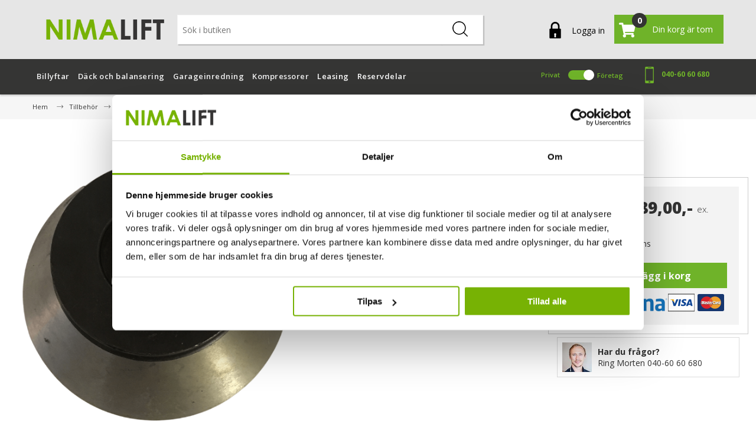

--- FILE ---
content_type: text/html; charset=utf-8
request_url: https://www.nimalift.se/konus-72-105-mm-291-733-5604.html
body_size: 32926
content:


<!DOCTYPE html>
<html lang="da" dir="ltr" class="html-product-details-page simple-product swedish-product">
<head>
    <title>Kona 74 - 109mm - &#xF8;40</title>
    <meta http-equiv="Content-type" content="text/html;charset=UTF-8" />
    <meta name="description" content="This is a santande pay description" />
    <meta name="keywords" content="" />
    <meta name="generator" content="nopCommerce" />
    <meta name="viewport" content="width=device-width, initial-scale=1" />
    <style>
.header-menu .reviews {
width:200px !important;}
</style>
<meta property="og:type" content="product" />
<meta property="og:title" content="Kona 74 - 109mm - &#xF8;40" />
<meta property="og:description" content="" />
<meta property="og:image" content="https://www.nimalift.se/images/thumbs/0051487_550.png" />
<meta property="og:image:url" content="https://www.nimalift.se/images/thumbs/0051487_550.png" />
<meta property="og:url" content="https://www.nimalift.se/konus-72-105-mm-291-733-5604.html" />
<meta property="og:site_name" content="Nimalift.se" />
<meta property="twitter:card" content="summary" />
<meta property="twitter:site" content="Nimalift.se" />
<meta property="twitter:title" content="Kona 74 - 109mm - &#xF8;40" />
<meta property="twitter:description" content="" />
<meta property="twitter:image" content="https://www.nimalift.se/images/thumbs/0051487_550.png" />
<meta property="twitter:url" content="https://www.nimalift.se/konus-72-105-mm-291-733-5604.html" />

    


<meta name="viewport" content="width=device-width, initial-scale=1" />

<link rel="preconnect" href="https://fonts.googleapis.com">
<link rel="preconnect" href="https://fonts.gstatic.com" crossorigin>





    <script src=" https://cdn-widgetsrepository.yotpo.com/v1/loader/C8jFHfIKKvHMUsdE6326m7ZP82sNbZDg6qPGAzgR?languageCode=sv " async type="text/javascript"></script>


<script src="https://challenges.cloudflare.com/turnstile/v0/api.js" async defer type="text/javascript"></script>



    <link rel="stylesheet" type="text/css" href="/lib_npm/jquery-ui-dist/jquery-ui.min.css?v=kTOtt-fCe9uOSlPPUS8VmD9fBsI" />
<link rel="stylesheet" type="text/css" href="/Themes/Nimalift/Content/css/newmenu.css?v=jM5louzpzk0byKhXTyQzWCNKOsM" />
<link rel="stylesheet" type="text/css" href="/Themes/Nimalift/Content/css/owl.carousel.min.css?v=MkhvfqhGrgSJHOM1CpKGqXI3Ji8" />
<link rel="stylesheet" type="text/css" href="/Themes/Nimalift/Content/css/colorbox.css?v=B_u5-_bUuel23--zEYfpP1OHwNY" />
<link rel="stylesheet" type="text/css" href="/Themes/Nimalift/Content/css/slick-theme.css?v=z-kMo5IP6ITVidyFq8LAZmbpAqw" />
<link rel="stylesheet" type="text/css" href="/Themes/Nimalift/Content/css/slick.css?v=9Zgrk_v7Zmi0pBu0VM29rxoAsCI" />
<link rel="stylesheet" type="text/css" href="/Themes/Nimalift/Content/css/glyphicon.css?v=I0WJbuOdWYKWZnHjbyv3oz8hYRU" />
<link rel="stylesheet" type="text/css" href="/Themes/Nimalift/Content/css/font-awesome.css?v=ZLecf5XG0Jy7ZzYRCztA0EcQwKE" />
<link rel="stylesheet" type="text/css" href="/Themes/Nimalift/Content/css/checkout.css?v=MyfSEOXapYdXqemLltEeuMXVuLY" />
<link rel="stylesheet" type="text/css" href="/Themes/Nimalift/Content/css/pl.css?v=Jf7jZgcvJSUTtVivkXIfxATdmJI" />
<link rel="stylesheet" type="text/css" href="/Themes/Nimalift/Content/css/mobile-view.css?v=y2JyDpHGiYdUaHY8Yx3TFVJhk7w" />
<link rel="stylesheet" type="text/css" href="/Themes/Nimalift/Content/css/themecustom.css?v=BQG12curco2lsf_Ut-marsT5fNo" />
<link rel="stylesheet" type="text/css" href="/Themes/Nimalift/Content/css/custom.css?v=MUGi6Uz2x-2aYX1I22LI-JRxaKU" />
<link rel="stylesheet" type="text/css" href="/Themes/Nimalift/Content/css/styles.css?v=3W2glQ9mIxAz_rme4ErbzDtNYeU" />
<link rel="stylesheet" type="text/css" href="/Themes/Nimalift/Content/css/ch.css?v=ZUlItXltKlUCWT5kC6mrYHRPdfU" />
<link rel="stylesheet" type="text/css" href="/Plugins/SevenSpikes.Nop.Plugins.CloudZoom/Themes/Nimalift/Content/cloud-zoom/CloudZoom.css?v=kc0FvhzqkAU830aqzfuoiKRFhjI" />
<link rel="stylesheet" type="text/css" href="/lib_npm/magnific-popup/magnific-popup.css?v=lJ2HnX2MNgIk7VabLtoMC0odG40" />
<link rel="stylesheet" type="text/css" href="/Plugins/SevenSpikes.Nop.Plugins.Attachments/Styles/common.css?v=15vtnwyZ67vz-TivJSnw2VJ6i7c" />
<link rel="stylesheet" type="text/css" href="/Plugins/SevenSpikes.Nop.Plugins.Attachments/Themes/DefaultClean/Content/Attachments.css?v=MSEzXMTIx7hB2ZAREaDDvvd41WA" />
<link rel="stylesheet" type="text/css" href="/Plugins/SevenSpikes.Nop.Plugins.JCarousel/Styles/slick.css?v=lDBqWqdfEcJ3Qc6GEUV1tNE1Hxk" />
<link rel="stylesheet" type="text/css" href="/Plugins/SevenSpikes.Nop.Plugins.JCarousel/Themes/Nimalift/Content/JCarousel.css?v=_ZvUpHLS9BL0dzqRUUHM3OLdiQU" />
<link rel="stylesheet" type="text/css" href="/Plugins/SevenSpikes.Nop.Plugins.MegaMenu/Themes/Nimalift/Content/MegaMenu.css?v=V-5_dj0p0x7E6rGpU6ZPJOharT0" />
<link rel="stylesheet" type="text/css" href="https://fonts.googleapis.com/css2?family=Open+Sans:wght@300;400;500;600;700;800;900&display=swap" />
<link rel="stylesheet" type="text/css" href="https://fonts.googleapis.com/css2?family=Lato:wght@400;700&display=swap" />


    
    <link rel="canonical" href="https://www.nimalift.se/konus-72-105-mm-291-733-5604.html" />

    
    
    <link rel="apple-touch-icon" sizes="180x180" href="/icons/icons_0/apple-touch-icon.png">
<link rel="icon" type="image/png" sizes="32x32" href="/icons/icons_0/favicon-32x32.png">
<link rel="icon" type="image/png" sizes="192x192" href="/icons/icons_0/android-chrome-192x192.png">
<link rel="icon" type="image/png" sizes="16x16" href="/icons/icons_0/favicon-16x16.png">
<link rel="manifest" href="/icons/icons_0/site.webmanifest">
<link rel="mask-icon" href="/icons/icons_0/safari-pinned-tab.svg" color="#5bbad5">
<link rel="shortcut icon" href="/icons/icons_0/favicon.ico">
<meta name="msapplication-TileColor" content="#2d89ef">
<meta name="msapplication-TileImage" content="/icons/icons_0/mstile-144x144.png">
<meta name="msapplication-config" content="/icons/icons_0/browserconfig.xml">
<meta name="theme-color" content="#ffffff">



    <!-- Google Tag Manager -->
    <script type="text/javascript">
        (function (w, d, s, l, i) {
            w[l] = w[l] || []; w[l].push({
                'gtm.start':
                    new Date().getTime(), event: 'gtm.js'
            }); var f = d.getElementsByTagName(s)[0],
                j = d.createElement(s), dl = l != 'dataLayer' ? '&l=' + l : ''; j.async = true; j.src =
                    'https://www.googletagmanager.com/gtm.js?id=' + i + dl; f.parentNode.insertBefore(j, f);
        })(window, document, 'script', 'dataLayer', 'GTM-M5WKQWH7');</script>
    <!-- End Google Tag Manager -->



    
    
    <!--Powered by nopCommerce - https://www.nopCommerce.com-->

</head>
<body>
    <!-- Google Tag Manager (noscript) -->
    <noscript>
        <iframe src="https://www.googletagmanager.com/ns.html?id=GTM-M5WKQWH7"
                height="0" width="0" style="display:none;visibility:hidden"></iframe>
    </noscript>
    <!-- End Google Tag Manager (noscript) -->
    
    

<div class="ajax-loading-block-window" style="display: none">
</div>
<div id="dialog-notifications-success" title="Meddelande" style="display:none;">
</div>
<div id="dialog-notifications-error" title="Fel" style="display:none;">
</div>
<div id="dialog-notifications-warning" title="Varning" style="display:none;">
</div>
<div id="bar-notification" class="bar-notification-container" data-close="Stäng">
</div>

<!--[if lte IE 8]>
    <div style="clear:both;height:59px;text-align:center;position:relative;">
        <a href="http://www.microsoft.com/windows/internet-explorer/default.aspx" target="_blank">
            <img src="/Themes/Nimalift/Content/images/ie_warning.jpg" height="42" width="820" alt="You are using an outdated browser. For a faster, safer browsing experience, upgrade for free today." />
        </a>
    </div>
<![endif]--><div class="master-wrapper-page">
    
    



<div class = "custom-header-container">
         <div class = "header-mobile">
            <div class = "logo">
                    <a href="/">
    <img title="" alt="Nimalift-logo" src="https://www.nimalift.se/images/thumbs/0115770_nimalift-logo.png">
</a>
            </div>
             <div class = "header-search-mobile">
                  <svg class="header-search-mobile__icon" version="1.1" xmlns="http://www.w3.org/2000/svg" xmlns:xlink="http://www.w3.org/1999/xlink" x="0px" y="0px" viewBox="0 0 451 451" style="enable-background:new 0 0 451 451;" xml:space="preserve"> <path d="M447.05,428l-109.6-109.6c29.4-33.8,47.2-77.9,47.2-126.1C384.65,86.2,298.35,0,192.35,0C86.25,0,0.05,86.3,0.05,192.3 s86.3,192.3,192.3,192.3c48.2,0,92.3-17.8,126.1-47.2L428.05,447c2.6,2.6,6.1,4,9.5,4s6.9-1.3,9.5-4 C452.25,441.8,452.25,433.2,447.05,428z M26.95,192.3c0-91.2,74.2-165.3,165.3-165.3c91.2,0,165.3,74.2,165.3,165.3 s-74.1,165.4-165.3,165.4C101.15,357.7,26.95,283.5,26.95,192.3z"></path> </svg>
                 <span class="header-search-mobile__text">Sök</span>
             </div>
             <div>


                
<div class="header-links">
    <ul class="header-list">
        
            <li>
                <a href="/login?returnUrl=%2Fkonus-72-105-mm-291-733-5604.html" class="ico-login">
                  <i class = "login"></i>
                  <span class = "login-text"> Logga in</span>
                </a>
            </li>
            <li id="topcartlink">
                <a href="/cart">
                    <i class = "cart-icon"></i> <span class="cart-qty">0</span>
                    <span class="cart-text">Din korg är tom</span> <span class="total-price-excluded hidden">Totalt ex. moms</span><span class="total-price-included hidden">Totalt inkl. moms</span> <b class="price-t"></b>
                </a>
            </li>
        
    </ul>
            <div class="mobile-view-container">
                <a class="header-minicart" href="/cart">
                    <div class="header-minicart__icon-wrapper">
                        <svg class="header-minicart__icon" version="1.1" xmlns="http://www.w3.org/2000/svg" xmlns:xlink="http://www.w3.org/1999/xlink" x="0px" y="0px" width="50px" height="50px" viewBox="0 0 475.084 475.085" style="enable-background:new 0 0 475.084 475.085;" xml:space="preserve"> <path d="M365.446,401.998c0,10.092,3.579,18.702,10.711,25.834c7.132,7.139,15.749,10.711,25.845,10.711 c10.081,0,18.698-3.572,25.83-10.711c7.139-7.132,10.711-15.742,10.711-25.834s-3.568-18.702-10.711-25.841 c-7.132-7.132-15.749-10.704-25.83-10.704c-10.096,0-18.713,3.572-25.845,10.704C369.025,383.296,365.446,391.906,365.446,401.998 z"></path> <path d="M469.658,78.51c-3.618-3.617-7.898-5.426-12.848-5.426H113.918c-0.193-1.331-0.621-3.756-1.287-7.277 c-0.666-3.523-1.188-6.329-1.569-8.425c-0.383-2.087-1.093-4.611-2.142-7.561c-1.047-2.952-2.284-5.286-3.711-6.995 c-1.425-1.718-3.328-3.189-5.708-4.43c-2.378-1.233-5.092-1.853-8.136-1.853H18.276c-4.952,0-9.234,1.812-12.85,5.424 C1.809,45.583,0,49.868,0,54.816s1.809,9.231,5.426,12.847c3.619,3.617,7.902,5.424,12.85,5.424h58.237l50.532,234.976 c-0.378,0.76-2.329,4.373-5.852,10.848c-3.521,6.475-6.328,12.135-8.42,16.988c-2.093,4.859-3.14,8.616-3.14,11.279 c0,4.948,1.809,9.232,5.424,12.854c3.621,3.606,7.902,5.421,12.851,5.421h18.272h255.815h18.261c4.948,0,9.232-1.814,12.847-5.421 c3.62-3.621,5.427-7.905,5.427-12.854c0-4.949-1.807-9.233-5.427-12.847c-3.614-3.614-7.898-5.428-12.847-5.428h-262.66 c4.57-9.138,6.854-15.222,6.854-18.268c0-1.909-0.238-4.004-0.715-6.283s-1.047-4.805-1.713-7.569 c-0.667-2.752-1.093-4.799-1.283-6.133l298.077-34.831c4.753-0.575,8.658-2.614,11.703-6.14c3.046-3.518,4.565-7.562,4.565-12.133 V91.363C475.082,86.415,473.278,82.132,469.658,78.51z"></path> <path d="M109.632,401.998c0,10.092,3.567,18.702,10.706,25.834c7.141,7.139,15.75,10.711,25.841,10.711 c10.085,0,18.699-3.572,25.835-10.711c7.139-7.132,10.71-15.742,10.71-25.834s-3.568-18.702-10.71-25.841 c-7.137-7.132-15.75-10.704-25.835-10.704c-10.09,0-18.704,3.572-25.841,10.704C113.203,383.296,109.632,391.906,109.632,401.998z"></path> </svg>
                        <span class="header-minicart__mobile-text">Korg</span>
                    </div>
                    <span class="cart-qty">0</span>
                </a>
            </div>

        
</div>

             </div>
             <div class="header-nav-toggle"> <img src="/Themes/Nimalift/Content/images/bars-solid.png" /> <span class="header-nav-toggle__text">Menu</span></div>
        </div>

                    
 </div>

        
<div class="header">
    

    <div class="header-upper" style="display:none">
        <div class="taxswitcher">
                      <div class="field field-slider slider-oo">
                         <div class="onoff">
                    <span>Privat</span>
                           <label class="switch">
                              <input type="checkbox" class="tax-input">
                              <span class="slider round"></span>
                            </label>
                    <span>Företag</span>
                         </div>
                      </div>
                   </div>
        <div class = "container">
            <div class="header-selectors-wrapper">
                
<div class="tax-display-type-selector">
    <select style="visibility:hidden; " id="customerTaxType" name="customerTaxType" onchange="setLocation(this.value);" aria-label="Skattväljare"><option value="https://www.nimalift.se/changetaxtype/0?returnUrl=%2Fkonus-72-105-mm-291-733-5604.html">Visa priser inkl. moms</option>
<option selected="selected" value="https://www.nimalift.se/changetaxtype/10?returnUrl=%2Fkonus-72-105-mm-291-733-5604.html">Visa priser exkl. moms</option>
</select>
</div>



                
              <div class = "header-usp-wrapper">
                  <div class = "header-usp first-cont">
                      <img src = "/Themes/Nimalift/Content/images/checked.png" />
                      <span class="header-usp__text">365 dagar ångerrätt</span>
                  </div>
                  <div class = "header-usp second-cont">
                      <img src = "/Themes/Nimalift/Content/images/checked.png" />
                      <span class="header-usp__text">Snabb Leverans</span>
                  </div>
                  <div class = "header-usp third-cont">
                      <img src = "/Themes/Nimalift/Content/images/checked.png" />
                      <span class="header-usp__text">Fullständig reservdelslager</span>
                  </div>
              </div>

              <div class = "reviews">
                  <svg class="reviews__star" version="1.1" xmlns="http://www.w3.org/2000/svg" xmlns:xlink="http://www.w3.org/1999/xlink" x="0px" y="0px" width="50px" height="50px" viewBox="0 0 612 612" style="enable-background:new 0 0 612 612;" xml:space="preserve"> <polygon points="612,234.167 400.898,201.96 306,0 211.102,201.96 0,234.167 152.713,390.532 116.567,612 306,507.387 495.434,612 459.287,390.532"></polygon> </svg> <svg class="reviews__star" version="1.1" xmlns="http://www.w3.org/2000/svg" xmlns:xlink="http://www.w3.org/1999/xlink" x="0px" y="0px" width="50px" height="50px" viewBox="0 0 612 612" style="enable-background:new 0 0 612 612;" xml:space="preserve"> <polygon points="612,234.167 400.898,201.96 306,0 211.102,201.96 0,234.167 152.713,390.532 116.567,612 306,507.387 495.434,612 459.287,390.532"></polygon> </svg> <svg class="reviews__star" version="1.1" xmlns="http://www.w3.org/2000/svg" xmlns:xlink="http://www.w3.org/1999/xlink" x="0px" y="0px" width="50px" height="50px" viewBox="0 0 612 612" style="enable-background:new 0 0 612 612;" xml:space="preserve"> <polygon points="612,234.167 400.898,201.96 306,0 211.102,201.96 0,234.167 152.713,390.532 116.567,612 306,507.387 495.434,612 459.287,390.532"></polygon> </svg> <svg class="reviews__star" version="1.1" xmlns="http://www.w3.org/2000/svg" xmlns:xlink="http://www.w3.org/1999/xlink" x="0px" y="0px" width="50px" height="50px" viewBox="0 0 612 612" style="enable-background:new 0 0 612 612;" xml:space="preserve"> <polygon points="612,234.167 400.898,201.96 306,0 211.102,201.96 0,234.167 152.713,390.532 116.567,612 306,507.387 495.434,612 459.287,390.532"></polygon> </svg> <svg class="reviews__star" version="1.1" xmlns="http://www.w3.org/2000/svg" xmlns:xlink="http://www.w3.org/1999/xlink" x="0px" y="0px" width="50px" height="50px" viewBox="0 0 612 612" style="enable-background:new 0 0 612 612;" xml:space="preserve"> <polygon points="612,234.167 400.898,201.96 306,0 211.102,201.96 0,234.167 152.713,390.532 116.567,612 306,507.387 495.434,612 459.287,390.532"></polygon> </svg>
                  
                        <a href="https://www.nimalift.se/recensioner"><span id="review-list"></span></a>
                  
              </div>
              <div class = "contact">
                  <span class="contact__description">Försäljning till privat och företag</span>
                  <img src = "/Themes//Nimalift/Content/images/telephone.png"/>
                    <span class="contact__phone"> <a href="tel:040-60 60 680">040-60 60 680</a> </span>
              </div>

            </div>
            <div class="header-links-wrapper">
               
              
            </div>
        </div>       
    </div>

    
    <div class="header-lower">
        <div class = "container">
         <div class="header-logo">
            <a href="/">
    <img title="" alt="Nimalift-logo" src="https://www.nimalift.se/images/thumbs/0115770_nimalift-logo.png">
</a>
        </div>
        <div class="search-box store-search-box">
            <form method="get" id="small-search-box-form" action="/search">
        <input type="text" class="search-box-text" id="small-searchterms" autocomplete="off" name="q" placeholder="Sök i butiken" aria-label="Sök i butiken" />
        <button type="submit" class="button-1 search-box-button"><img src = "/Themes//Nimalift/Content/images/magnifying-glass.png" width="auto" height="auto"/></button>
            
            
</form>
        </div>
        <div class = "header-links">
             
<div class="header-links">
    <ul class="header-list">
        
            <li>
                <a href="/login?returnUrl=%2Fkonus-72-105-mm-291-733-5604.html" class="ico-login">
                  <i class = "login"></i>
                  <span class = "login-text"> Logga in</span>
                </a>
            </li>
            <li id="topcartlink">
                <a href="/cart">
                    <i class = "cart-icon"></i> <span class="cart-qty">0</span>
                    <span class="cart-text">Din korg är tom</span> <span class="total-price-excluded hidden">Totalt ex. moms</span><span class="total-price-included hidden">Totalt inkl. moms</span> <b class="price-t"></b>
                </a>
            </li>
        
    </ul>
            <div class="mobile-view-container">
                <a class="header-minicart" href="/cart">
                    <div class="header-minicart__icon-wrapper">
                        <svg class="header-minicart__icon" version="1.1" xmlns="http://www.w3.org/2000/svg" xmlns:xlink="http://www.w3.org/1999/xlink" x="0px" y="0px" width="50px" height="50px" viewBox="0 0 475.084 475.085" style="enable-background:new 0 0 475.084 475.085;" xml:space="preserve"> <path d="M365.446,401.998c0,10.092,3.579,18.702,10.711,25.834c7.132,7.139,15.749,10.711,25.845,10.711 c10.081,0,18.698-3.572,25.83-10.711c7.139-7.132,10.711-15.742,10.711-25.834s-3.568-18.702-10.711-25.841 c-7.132-7.132-15.749-10.704-25.83-10.704c-10.096,0-18.713,3.572-25.845,10.704C369.025,383.296,365.446,391.906,365.446,401.998 z"></path> <path d="M469.658,78.51c-3.618-3.617-7.898-5.426-12.848-5.426H113.918c-0.193-1.331-0.621-3.756-1.287-7.277 c-0.666-3.523-1.188-6.329-1.569-8.425c-0.383-2.087-1.093-4.611-2.142-7.561c-1.047-2.952-2.284-5.286-3.711-6.995 c-1.425-1.718-3.328-3.189-5.708-4.43c-2.378-1.233-5.092-1.853-8.136-1.853H18.276c-4.952,0-9.234,1.812-12.85,5.424 C1.809,45.583,0,49.868,0,54.816s1.809,9.231,5.426,12.847c3.619,3.617,7.902,5.424,12.85,5.424h58.237l50.532,234.976 c-0.378,0.76-2.329,4.373-5.852,10.848c-3.521,6.475-6.328,12.135-8.42,16.988c-2.093,4.859-3.14,8.616-3.14,11.279 c0,4.948,1.809,9.232,5.424,12.854c3.621,3.606,7.902,5.421,12.851,5.421h18.272h255.815h18.261c4.948,0,9.232-1.814,12.847-5.421 c3.62-3.621,5.427-7.905,5.427-12.854c0-4.949-1.807-9.233-5.427-12.847c-3.614-3.614-7.898-5.428-12.847-5.428h-262.66 c4.57-9.138,6.854-15.222,6.854-18.268c0-1.909-0.238-4.004-0.715-6.283s-1.047-4.805-1.713-7.569 c-0.667-2.752-1.093-4.799-1.283-6.133l298.077-34.831c4.753-0.575,8.658-2.614,11.703-6.14c3.046-3.518,4.565-7.562,4.565-12.133 V91.363C475.082,86.415,473.278,82.132,469.658,78.51z"></path> <path d="M109.632,401.998c0,10.092,3.567,18.702,10.706,25.834c7.141,7.139,15.75,10.711,25.841,10.711 c10.085,0,18.699-3.572,25.835-10.711c7.139-7.132,10.71-15.742,10.71-25.834s-3.568-18.702-10.71-25.841 c-7.137-7.132-15.75-10.704-25.835-10.704c-10.09,0-18.704,3.572-25.841,10.704C113.203,383.296,109.632,391.906,109.632,401.998z"></path> </svg>
                        <span class="header-minicart__mobile-text">Korg</span>
                    </div>
                    <span class="cart-qty">0</span>
                </a>
            </div>

        
</div>

             <div id="flyout-cart" class="flyout-cart">
    <div class="mini-shopping-cart">
        <div class="count">
Din varukorg är tom.        </div>
    </div>
</div>

        </div>
        </div>
       
    </div>
    
</div>
    
    <div class="header-menu">
        

<ul class="top-menu notmobile">
    
        <li>
            <a>Root Catalog
            </a>
                    <div class="sublist-toggle">+</div>
                    <ul class="sublist first-level">
        <li>
            <a href="/default-category.html">Default Category
            </a>
                    <div class="sublist-toggle">+</div>
                    <ul class="sublist ">
        <li>
            <a href="/tilbehoer-og-servicedele-til-ecotechnics.html">Tilbeh&#xF8;r og servicedele til AC/ATF maskiner fra Ecotechnics
            </a>
        </li>
        <li>
            <a href="/billyftar.html">Billyftar
            </a>
                    <div class="sublist-toggle">+</div>
                    <ul class="sublist ">
        <li>
            <a href="/1-pelar-lyft">1-pelarlyftar
            </a>
        </li>
        <li>
            <a href="/motorcykellyft.html">Motorcykellyftar
            </a>
        </li>
        <li>
            <a href="/lastbilslyft.html">Lastbilslyftar
            </a>
        </li>
                    </ul>
        </li>
        <li>
            <a href="/dackmaskiner.html">D&#xE4;ck och balansering
            </a>
                    <div class="sublist-toggle">+</div>
                    <ul class="sublist ">
        <li>
            <a href="/dackmaskiner-utan-hjalparm.html">D&#xE4;ckmaskiner utan hj&#xE4;lparm
            </a>
        </li>
        <li>
            <a href="/dackmaskiner-med-hjalparm.html">D&#xE4;ckmaskiner med hj&#xE4;lparm
            </a>
        </li>
        <li>
            <a href="/dackmaskiner-till-lastbil-entreprenor.html">D&#xE4;ckmaskiner till lastbil/entrepren&#xF6;r
            </a>
        </li>
        <li>
            <a href="/balanseringsmaskiner-utan-laser.html">Balanseringsmaskiner utan laser
            </a>
        </li>
        <li>
            <a href="/balanseringsmaskiner-med-laser.html">Balanseringsmaskiner med laser
            </a>
        </li>
        <li>
            <a href="/lyftutrustning-for-hjul.html">Lyftutrustning f&#xF6;r hjul
            </a>
        </li>
                    </ul>
        </li>
        <li>
            <a href="/fyrhjulsinstallning.html">4-hjulsinst&#xE4;llning
            </a>
                    <div class="sublist-toggle">+</div>
                    <ul class="sublist ">
        <li>
            <a href="/sporingsapparat.html">Sporingsapparater
            </a>
        </li>
                    </ul>
        </li>
        <li>
            <a href="/balanseringsmaskiner.html">D&#xE4;ckbalanserare
            </a>
        </li>
        <li>
            <a href="/inredning.html">Garageinredning
            </a>
                    <div class="sublist-toggle">+</div>
                    <ul class="sublist ">
        <li>
            <a href="/verkstadsforvaring.html">Garageinredning
            </a>
        </li>
        <li>
            <a href="/dackforvaring.html">D&#xE4;ckf&#xF6;rvaring
            </a>
        </li>
        <li>
            <a href="/lyftutrustning.html">Lyftutrustning
            </a>
        </li>
        <li>
            <a href="/handverktyg.html">Handverktyg
            </a>
        </li>
        <li>
            <a href="/verkstadspressar.html">Verkstadspressar
            </a>
        </li>
        <li>
            <a href="/ac-och-atf-maskin.html">AC och ATF
            </a>
        </li>
        <li>
            <a href="/lyftbord.html">Lyftbord
            </a>
        </li>
        <li>
            <a href="/olika.html">Diverse
            </a>
        </li>
        <li>
            <a href="/induktionsvarmare.html">Induktionsv&#xE4;rmare
            </a>
        </li>
                    </ul>
        </li>
        <li>
            <a href="/kompressorer">Kompressorer
            </a>
                    <div class="sublist-toggle">+</div>
                    <ul class="sublist ">
        <li>
            <a href="/upp-till-89-l.html">Upp till 89 L
            </a>
        </li>
        <li>
            <a href="/90-l-till-200-l.html">90 L till 200 L
            </a>
        </li>
        <li>
            <a href="/201-l-till-500-l.html">201 L till 500 L
            </a>
        </li>
                    </ul>
        </li>
        <li>
            <a href="/tillbehor.html">Tillbeh&#xF6;r
            </a>
                    <div class="sublist-toggle">+</div>
                    <ul class="sublist ">
        <li>
            <a href="/tilbehoer-til-sporingsapparater.html">Tilbeh&#xF8;r til sporing
            </a>
        </li>
        <li>
            <a href="/tillbehor-till-cascos.html">Tillbeh&#xF6;r till Cascos
            </a>
        </li>
        <li>
            <a href="/tillbehor-till-dackmontering.html">Tillbeh&#xF6;r till d&#xE4;ckmaskiner
            </a>
        </li>
        <li>
            <a href="/tillbehor-till-billyftar.html">Tillbeh&#xF6;r till billyftar
            </a>
                    <div class="sublist-toggle">+</div>
                    <ul class="sublist ">
        <li>
            <a href="/tillbehor-till-2-pelarlyftar.html">Tillbeh&#xF6;r till 2-pelarlyftar
            </a>
        </li>
        <li>
            <a href="/tillbehor-till-saxlyftar.html">Tillbeh&#xF6;r till saxlyftar
            </a>
        </li>
        <li>
            <a href="/tillbehor-till-motorcykellyftar.html">Tillbeh&#xF6;r till motorcykellyftar
            </a>
        </li>
                    </ul>
        </li>
        <li>
            <a href="/tillbehor-till-balansering.html">Tillbeh&#xF6;r till balanseringsmaskiner
            </a>
        </li>
        <li>
            <a href="/golvfarg.html">Golvf&#xE4;rg
            </a>
        </li>
        <li>
            <a href="/tillbehor-till-inredning.html">Tillbeh&#xF6;r till inredning
            </a>
        </li>
        <li>
            <a href="/reservdelar.html">Reservdelar
            </a>
                    <div class="sublist-toggle">+</div>
                    <ul class="sublist ">
        <li>
            <a href="/reservdelar-till-billyftar.html">Reservdelar till billyftar
            </a>
                    <div class="sublist-toggle">+</div>
                    <ul class="sublist ">
        <li>
            <a href="/v%C3%A4lj-modell-2-kolumn-toppram">Reservdelar till 2-pelarlyft med toppram
            </a>
                    <div class="sublist-toggle">+</div>
                    <ul class="sublist ">
        <li>
            <a href="/v%C3%A4lj-omr%C3%A5de-2-post-lyft-nytt">Tillverkad fr&#xE5;n 07/2019 till 03/2024
            </a>
                    <div class="sublist-toggle">+</div>
                    <ul class="sublist ">
        <li>
            <a href="/reservdelar-till-motor-6">Reservdelar till motor
            </a>
        </li>
        <li>
            <a href="/reservdelar-till-kontrollpanel-2">Reservdelar till kontrollpanel
            </a>
        </li>
                    </ul>
        </li>
        <li>
            <a href="/tillverkad-fr%C3%A5n-042024">Tillverkad fr&#xE5;n 04/2024
            </a>
                    <div class="sublist-toggle">+</div>
                    <ul class="sublist ">
        <li>
            <a href="/reservdelar-till-motor-8">Reservdelar till motor
            </a>
        </li>
        <li>
            <a href="/reservdelar-til-kontrollpanel">Reservdelar til kontrollpanel
            </a>
        </li>
        <li>
            <a href="/reservdelar-till-huvudpelare-3">Reservdelar till huvudpelare
            </a>
        </li>
        <li>
            <a href="/reservdelar-till-slavpelare-2">Reservdelar till slavpelare
            </a>
        </li>
                    </ul>
        </li>
                    </ul>
        </li>
        <li>
            <a href="/v%C3%A4lj-model-flyttbar-saxlyft">Reservdelar till saxlyft flyttbar
            </a>
                    <div class="sublist-toggle">+</div>
                    <ul class="sublist ">
        <li>
            <a href="/valj-omr%C3%A5de-saxlyft-2700kg">K&#xE4;nneteckna:
            </a>
                    <div class="sublist-toggle">+</div>
                    <ul class="sublist ">
        <li>
            <a href="/reservdelar-till-motorenhet">Reservdelar till motorenhet
            </a>
        </li>
        <li>
            <a href="/reservdelar-till-lyftaggregat">Reservdelar till lyftaggregat
            </a>
        </li>
                    </ul>
        </li>
        <li>
            <a href="/v%C3%A4lj-omr%C3%A5de-saxlift-2700-ny">K&#xE4;nneteckna:
            </a>
                    <div class="sublist-toggle">+</div>
                    <ul class="sublist ">
        <li>
            <a href="/reservdelar-till-motorenhet-2">Reservdelar till motorenhet
            </a>
        </li>
        <li>
            <a href="/reservdelar-till-lyftaggregat-2">Reservdelar till lyftaggregat
            </a>
        </li>
                    </ul>
        </li>
                    </ul>
        </li>
        <li>
            <a href="/reservdelar-till-saxlyft-golvmontering.html">Reservdelar till saxlyft golvmontering
            </a>
                    <div class="sublist-toggle">+</div>
                    <ul class="sublist ">
        <li>
            <a href="/v%C3%A4lj-omr%C3%A5de-saxlyft-golvmontering">K&#xE4;nneteckna:
            </a>
                    <div class="sublist-toggle">+</div>
                    <ul class="sublist ">
        <li>
            <a href="/reservdelar-till-kontrollpanelen-saxlyft-golvmontering.html">Reservdelar till kontrollpanelen
            </a>
        </li>
        <li>
            <a href="/reservdelar-till-lyftenhet-saxlyft-golvmontering.html">Reservdelar till lyftenhet
            </a>
        </li>
                    </ul>
        </li>
        <li>
            <a href="/v%C3%A4lj-omr%C3%A5de-saxlyft-golvmontering-ny">K&#xE4;nneteckna:
            </a>
        </li>
                    </ul>
        </li>
        <li>
            <a href="/reservdelar-till-saxlyft-till-laglyft-3000kg.html">Reservdelar till saxlyft till l&#xE5;glyft
            </a>
                    <div class="sublist-toggle">+</div>
                    <ul class="sublist ">
        <li>
            <a href="/v%C3%A4lj-model-saxlyft-l%C3%A5glyft">K&#xE4;nneteckna:
            </a>
                    <div class="sublist-toggle">+</div>
                    <ul class="sublist ">
        <li>
            <a href="/reservdelar-till-kontrollpanelen-saxlyft-till-laaglyft.html">Reservdelar till kontrolpanelen
            </a>
        </li>
        <li>
            <a href="/reservdelar-till-lyftenhet-saxlyft-till-laaglyft.html">Reservdelar till lyftenhet
            </a>
        </li>
                    </ul>
        </li>
        <li>
            <a href="/v%C3%A4lj-omr%C3%A5de-saxlyft-l%C3%A5glyft-ny">K&#xE4;nneteckna:
            </a>
                    <div class="sublist-toggle">+</div>
                    <ul class="sublist ">
        <li>
            <a href="/ny-laaglyft-reservdelar-till-kontrollpanelen.html">Reservdelar til kontrollpanelen
            </a>
        </li>
                    </ul>
        </li>
                    </ul>
        </li>
        <li>
            <a href="/reservdelar-till-lastbilslyft">Reservdelar till lastbilslyft
            </a>
        </li>
        <li>
            <a href="/reservedele-til-cascos-2">Reservedele til Cascos
            </a>
                    <div class="sublist-toggle">+</div>
                    <ul class="sublist ">
        <li>
            <a href="/reservedele-til-cascos-2-s%C3%B8jlet">Reservedele til Cascos 2 s&#xF8;jlet
            </a>
        </li>
        <li>
            <a href="/reservedele-til-cascos-4-s%C3%B8jlet">Reservedele til Cascos 4 s&#xF8;jlet
            </a>
        </li>
        <li>
            <a href="/reservedele-til-cascos-saxlifte">Reservedele til Cascos saxlifte
            </a>
        </li>
                    </ul>
        </li>
        <li>
            <a href="/reservdelar-till-korbanelyft.html">Reservdelar till k&#xF6;rbanelyft
            </a>
                    <div class="sublist-toggle">+</div>
                    <ul class="sublist ">
        <li>
            <a href="/reservdelar-till-kontrollpanelen.html-6">Reservdelar till kontrollpanelen
            </a>
        </li>
        <li>
            <a href="/reservdelar-till-lyftenhet.html-4">Reservdelar till lyftenhet
            </a>
        </li>
                    </ul>
        </li>
                    </ul>
        </li>
        <li>
            <a href="/reservdelar-till-batterilyftare">Reservdelar till batterilyftar
            </a>
        </li>
        <li>
            <a href="/reservdelar-till-lyftbord.html">Reservdelar till lyftbord
            </a>
        </li>
        <li>
            <a href="/reservdelar-till-diverse-maskiner.html">Reservdelar till diverse maskiner
            </a>
        </li>
        <li>
            <a href="/reservdelar-till-hjullyft-Q-200.html">Reservdelar till hjullyftar Q-200
            </a>
        </li>
        <li>
            <a href="/reservdelar-till-vaexellaadslyft.html">Reservdelar till v&#xE4;xell&#xE5;dslyft
            </a>
        </li>
        <li>
            <a href="/reservdelar-till-spilloljetunna.html">Reservdelar till spilloljetunna
            </a>
        </li>
                    </ul>
        </li>
                    </ul>
        </li>
        <li>
            <a href="/service-montering.html">Service
            </a>
                    <div class="sublist-toggle">+</div>
                    <ul class="sublist ">
        <li>
            <a href="/service-och-montering-billyftar.html">Service och montering
            </a>
        </li>
        <li>
            <a href="/service-og-montage-sporingsapparater.html">Service og montage sporingsapparater
            </a>
        </li>
        <li>
            <a href="/service-og-montage-daekmaskiner.html">Service og montage
            </a>
        </li>
                    </ul>
        </li>
                    </ul>
        </li>
                    </ul>
        </li>
        <li>
            <a href="/john-bean">John Bean Maskiner
            </a>
        </li>
        <li>
            <a href="/reservedele-til-kontrolenhed">Reservedele til kontrolenhed
            </a>
        </li>
        <li>
            <a href="/reservedele-til-l%C3%B8fteenhed">Reservedele til l&#xF8;fteenhed
            </a>
        </li>
        <li>
            <a href="/klargoeringslifte">Klarg&#xF8;ringslifte
            </a>
        </li>
        <li>
            <a href="/koerebanelifte">K&#xF8;rebanelifte
            </a>
        </li>
        <li>
            <a href="/soejlelifte">S&#xF8;jlelifte
            </a>
        </li>
        <li>
            <a href="/billifte">Billift
            </a>
        </li>
        <li>
            <a href="/reservdelar-till-motorenhet-saxlyft-2700kg.html">Reservdelar till motorenhet
            </a>
        </li>
        <li>
            <a href="/reservdelar-till-lyftenhet-saxlyft-2700kg.html">Reservdelar till lyftenhet
            </a>
        </li>
        <li><a href="/leasing">Leasing</a></li>
    

    
</ul>
   
    <div class="menu-toggle">Meny</div>
    <ul class="top-menu mobile">
        
        <li>
            <a>Root Catalog
            </a>
                    <div class="sublist-toggle">+</div>
                    <ul class="sublist first-level">
        <li>
            <a href="/default-category.html">Default Category
            </a>
                    <div class="sublist-toggle">+</div>
                    <ul class="sublist ">
        <li>
            <a href="/tilbehoer-og-servicedele-til-ecotechnics.html">Tilbeh&#xF8;r og servicedele til AC/ATF maskiner fra Ecotechnics
            </a>
        </li>
        <li>
            <a href="/billyftar.html">Billyftar
            </a>
                    <div class="sublist-toggle">+</div>
                    <ul class="sublist ">
        <li>
            <a href="/1-pelar-lyft">1-pelarlyftar
            </a>
        </li>
        <li>
            <a href="/2-pelarlyftar.html">2-pelarlyftar
            </a>
        </li>
        <li>
            <a href="/4-pelarlyftar.html">4-pelarlyftar
            </a>
        </li>
        <li>
            <a href="/saxlyftar.html">Saxlyftar
            </a>
                    <div class="sublist-toggle">+</div>
                    <ul class="sublist ">
        <li>
            <a href="/flyttbar-billyft.html">flyttbar Billyft
            </a>
        </li>
                    </ul>
        </li>
        <li>
            <a href="/motorcykellyft.html">Motorcykellyftar
            </a>
        </li>
        <li>
            <a href="/lastbilslyft.html">Lastbilslyftar
            </a>
        </li>
                    </ul>
        </li>
        <li>
            <a href="/dackmaskiner.html">D&#xE4;ck och balansering
            </a>
                    <div class="sublist-toggle">+</div>
                    <ul class="sublist ">
        <li>
            <a href="/dackmaskiner-utan-hjalparm.html">D&#xE4;ckmaskiner utan hj&#xE4;lparm
            </a>
        </li>
        <li>
            <a href="/dackmaskiner-med-hjalparm.html">D&#xE4;ckmaskiner med hj&#xE4;lparm
            </a>
        </li>
        <li>
            <a href="/dackmaskiner-till-lastbil-entreprenor.html">D&#xE4;ckmaskiner till lastbil/entrepren&#xF6;r
            </a>
        </li>
        <li>
            <a href="/balanseringsmaskiner-utan-laser.html">Balanseringsmaskiner utan laser
            </a>
        </li>
        <li>
            <a href="/balanseringsmaskiner-med-laser.html">Balanseringsmaskiner med laser
            </a>
        </li>
        <li>
            <a href="/lyftutrustning-for-hjul.html">Lyftutrustning f&#xF6;r hjul
            </a>
        </li>
        <li>
            <a href="/dackmonteringsset-nimalift.html">D&#xE4;ckmonteringsset
            </a>
        </li>
                    </ul>
        </li>
        <li>
            <a href="/fyrhjulsinstallning.html">4-hjulsinst&#xE4;llning
            </a>
                    <div class="sublist-toggle">+</div>
                    <ul class="sublist ">
        <li>
            <a href="/sporingsapparat.html">Sporingsapparater
            </a>
        </li>
                    </ul>
        </li>
        <li>
            <a href="/balanseringsmaskiner.html">D&#xE4;ckbalanserare
            </a>
        </li>
        <li>
            <a href="/inredning.html">Garageinredning
            </a>
                    <div class="sublist-toggle">+</div>
                    <ul class="sublist ">
        <li>
            <a href="/verkstadsforvaring.html">Garageinredning
            </a>
        </li>
        <li>
            <a href="/dackforvaring.html">D&#xE4;ckf&#xF6;rvaring
            </a>
        </li>
        <li>
            <a href="/lyftutrustning.html">Lyftutrustning
            </a>
        </li>
        <li>
            <a href="/handverktyg.html">Handverktyg
            </a>
        </li>
        <li>
            <a href="/verkstadspressar.html">Verkstadspressar
            </a>
        </li>
        <li>
            <a href="/ac-och-atf-maskin.html">AC och ATF
            </a>
        </li>
        <li>
            <a href="/lyftbord.html">Lyftbord
            </a>
        </li>
        <li>
            <a href="/olika.html">Diverse
            </a>
        </li>
        <li>
            <a href="/induktionsvarmare.html">Induktionsv&#xE4;rmare
            </a>
        </li>
                    </ul>
        </li>
        <li>
            <a href="/kompressorer">Kompressorer
            </a>
                    <div class="sublist-toggle">+</div>
                    <ul class="sublist ">
        <li>
            <a href="/upp-till-89-l.html">Upp till 89 L
            </a>
        </li>
        <li>
            <a href="/90-l-till-200-l.html">90 L till 200 L
            </a>
        </li>
        <li>
            <a href="/201-l-till-500-l.html">201 L till 500 L
            </a>
        </li>
                    </ul>
        </li>
        <li>
            <a href="/tillbehor.html">Tillbeh&#xF6;r
            </a>
                    <div class="sublist-toggle">+</div>
                    <ul class="sublist ">
        <li>
            <a href="/tilbehoer-til-sporingsapparater.html">Tilbeh&#xF8;r til sporing
            </a>
        </li>
        <li>
            <a href="/tillbehor-till-cascos.html">Tillbeh&#xF6;r till Cascos
            </a>
        </li>
        <li>
            <a href="/tillbehor-till-dackmontering.html">Tillbeh&#xF6;r till d&#xE4;ckmaskiner
            </a>
        </li>
        <li>
            <a href="/tillbehor-till-billyftar.html">Tillbeh&#xF6;r till billyftar
            </a>
                    <div class="sublist-toggle">+</div>
                    <ul class="sublist ">
        <li>
            <a href="/tillbehor-till-2-pelarlyftar.html">Tillbeh&#xF6;r till 2-pelarlyftar
            </a>
        </li>
        <li>
            <a href="/tillbehor-till-4-pelarlyftar.html">Tillbeh&#xF6;r till 4-pelarlyftar
            </a>
        </li>
        <li>
            <a href="/tillbehor-till-saxlyftar.html">Tillbeh&#xF6;r till saxlyftar
            </a>
        </li>
        <li>
            <a href="/tillbehor-till-motorcykellyftar.html">Tillbeh&#xF6;r till motorcykellyftar
            </a>
        </li>
                    </ul>
        </li>
        <li>
            <a href="/tillbehor-till-balansering.html">Tillbeh&#xF6;r till balanseringsmaskiner
            </a>
        </li>
        <li>
            <a href="/golvfarg.html">Golvf&#xE4;rg
            </a>
        </li>
        <li>
            <a href="/tillbehor-till-inredning.html">Tillbeh&#xF6;r till inredning
            </a>
        </li>
        <li>
            <a href="/reservdelar.html">Reservdelar
            </a>
                    <div class="sublist-toggle">+</div>
                    <ul class="sublist ">
        <li>
            <a href="/reservdelar-till-billyftar.html">Reservdelar till billyftar
            </a>
                    <div class="sublist-toggle">+</div>
                    <ul class="sublist ">
        <li>
            <a href="/reservdelar-till-1-perlarlyft.html">Reservdelar till 1-perlarlyft
            </a>
                    <div class="sublist-toggle">+</div>
                    <ul class="sublist ">
        <li>
            <a href="/reservdelar-till-motor-1-pelarlyft.html">Reservdelar till motor
            </a>
        </li>
        <li>
            <a href="/reservdelar-till-kontrollpanelen-1-pelarlyft.html">Reservdelar till kontrollpanelen
            </a>
        </li>
        <li>
            <a href="/reservdelar-till-lyftenhet-1-pelarlyft.html">Reservdelar till lyftenhet
            </a>
        </li>
                    </ul>
        </li>
        <li>
            <a href="/reservdelar-till-2-pelarlyft.html">Reservdelar till 2-pelarlyft
            </a>
                    <div class="sublist-toggle">+</div>
                    <ul class="sublist ">
        <li>
            <a href="/valj-omraade-2-pelarlyft-2">Tillverkad fram till 2019/06
            </a>
                    <div class="sublist-toggle">+</div>
                    <ul class="sublist ">
        <li>
            <a href="/reservdelar-till-motor.html">Reservdelar till motor
            </a>
        </li>
        <li>
            <a href="/reservdelar-till-kontrollpanelen.html">Reservdelar till kontrollpanelen
            </a>
        </li>
        <li>
            <a href="/reservdelar-till-huvudpelare.html">Reservdelar till huvudpelare
            </a>
        </li>
        <li>
            <a href="/reservdelar-till-slavpelare.html">Reservdelar till slavpelare
            </a>
        </li>
                    </ul>
        </li>
        <li>
            <a href="/v%C3%A4lj-omr%C3%A5de-2-kolumn-ny">Tillverkad fr&#xE5;n 2019/07 till 2024/03
            </a>
                    <div class="sublist-toggle">+</div>
                    <ul class="sublist ">
        <li>
            <a href="/ny-reservdelar-till-motor.html">Reservdelar till motor
            </a>
        </li>
        <li>
            <a href="/reservdelar-till-kontrollpanelen.html-5">Reservdelar till kontrollpanelen
            </a>
        </li>
        <li>
            <a href="/ny-pelarlyft-reservdelar-till-huvudpelare.html">Reservdelar till huvudpelare
            </a>
        </li>
        <li>
            <a href="/ny-pelarlyft-reservdelar-till-slavpelare.html">Reservdelar till slavpelare
            </a>
        </li>
                    </ul>
        </li>
        <li>
            <a href="/tillverkad-fr%C3%A5n-202404"> Tillverkad fr&#xE5;n 2024/04
            </a>
                    <div class="sublist-toggle">+</div>
                    <ul class="sublist ">
        <li>
            <a href="/reservdelar-till-motor-7">Reservdelar till motor
            </a>
        </li>
        <li>
            <a href="/reservdelar-till-kontrollpanel-3">Reservdelar till kontrollpanel
            </a>
        </li>
        <li>
            <a href="/reservdelar-till-huvudpelare-2">Reservdelar till huvudpelare
            </a>
        </li>
        <li>
            <a href="/reservdelar-till-slavpelare">Reservdelar till slavpelare
            </a>
        </li>
                    </ul>
        </li>
                    </ul>
        </li>
        <li>
            <a href="/v%C3%A4lj-modell-2-kolumn-toppram">Reservdelar till 2-pelarlyft med toppram
            </a>
                    <div class="sublist-toggle">+</div>
                    <ul class="sublist ">
        <li>
            <a href="/ny-2-pelarlyft-toppram.html">Tillverkad fram till 06/2019
            </a>
                    <div class="sublist-toggle">+</div>
                    <ul class="sublist ">
        <li>
            <a href="/reservdelar-f%C3%B6r-motor-2">Reservdelar till motor
            </a>
        </li>
        <li>
            <a href="/reservdelar-till-kontrollpanel">Reservdelar till kontrollpanel
            </a>
        </li>
        <li>
            <a href="/reservdelar-till-huvudpelare">Reservdelar till huvudpelare
            </a>
        </li>
        <li>
            <a href="/reservdelar-f%C3%B6r-slavpelare">Reservdelar f&#xF6;r slavpelare
            </a>
        </li>
                    </ul>
        </li>
        <li>
            <a href="/v%C3%A4lj-omr%C3%A5de-2-post-lyft-nytt">Tillverkad fr&#xE5;n 07/2019 till 03/2024
            </a>
                    <div class="sublist-toggle">+</div>
                    <ul class="sublist ">
        <li>
            <a href="/reservdelar-till-motor-6">Reservdelar till motor
            </a>
        </li>
        <li>
            <a href="/reservdelar-till-kontrollpanel-2">Reservdelar till kontrollpanel
            </a>
        </li>
        <li>
            <a href="/ny-2-pelarlyft-toppram-reservdelar-till-huvudpelare.html">Reservdelar till huvudpelare
            </a>
        </li>
        <li>
            <a href="/reservdelar-till-slavpelare.html-2">Reservdelar till slavpelare
            </a>
        </li>
        <li>
            <a href="/reservdelar-till-toppram.html">Reservdelar till toppram
            </a>
        </li>
                    </ul>
        </li>
        <li>
            <a href="/tillverkad-fr%C3%A5n-042024">Tillverkad fr&#xE5;n 04/2024
            </a>
                    <div class="sublist-toggle">+</div>
                    <ul class="sublist ">
        <li>
            <a href="/reservdelar-till-motor-8">Reservdelar till motor
            </a>
        </li>
        <li>
            <a href="/reservdelar-til-kontrollpanel">Reservdelar til kontrollpanel
            </a>
        </li>
        <li>
            <a href="/reservdelar-till-huvudpelare-3">Reservdelar till huvudpelare
            </a>
        </li>
        <li>
            <a href="/reservdelar-till-slavpelare-2">Reservdelar till slavpelare
            </a>
        </li>
                    </ul>
        </li>
                    </ul>
        </li>
        <li>
            <a href="/reservdelar-till-4-pelarlyft.html">Reservdelar till 4-pelarlyft
            </a>
                    <div class="sublist-toggle">+</div>
                    <ul class="sublist ">
        <li>
            <a href="/v%C3%A4lj-omr%C3%A5de-4-kolumn">K&#xE4;nneteckna:
            </a>
                    <div class="sublist-toggle">+</div>
                    <ul class="sublist ">
        <li>
            <a href="/reservdelar-till-motor-4-pelarlyft.html">Reservdelar till motor
            </a>
        </li>
        <li>
            <a href="/reservdelar-till-kontrollpanelen-4-pelarlyft.html">Reservdelar til kontrollpanelen
            </a>
        </li>
        <li>
            <a href="/reservdelar-till-pelarna-4-pelarlyft.html">Reservdelar till pelarna
            </a>
        </li>
        <li>
            <a href="/reservdelar-till-lyftplattform-4-pelarlyft.html">Reservdelar till lyftplattform
            </a>
        </li>
        <li>
            <a href="/reservdelar-till-domkraft.html">Reservdelar till domkraft
            </a>
        </li>
                    </ul>
        </li>
        <li>
            <a href="/v%C3%A4lj-omr%C3%A5de-4-kolumn-nytt">K&#xE4;nneteckna:
            </a>
                    <div class="sublist-toggle">+</div>
                    <ul class="sublist ">
        <li>
            <a href="/reservdelar-till-motor.html-2">Reservdelar till motor
            </a>
        </li>
        <li>
            <a href="/reservdelar-till-kontrollpanelen.html-4">Reservdelar till kontrollpanelen
            </a>
        </li>
        <li>
            <a href="/reservdelar-till-pelare.html">Reservdelar till pelare
            </a>
        </li>
        <li>
            <a href="/reservdelar-till-lyftplattform.html">Reservdelar till lyftplattform
            </a>
        </li>
        <li>
            <a href="/reservdelar-till-domkraft.html-2">Reservdelar till domkraft
            </a>
        </li>
                    </ul>
        </li>
        <li>
            <a href="/k%C3%A4nneteckna-12">K&#xE4;nneteckna:
            </a>
        </li>
                    </ul>
        </li>
        <li>
            <a href="/v%C3%A4lj-model-flyttbar-saxlyft">Reservdelar till saxlyft flyttbar
            </a>
                    <div class="sublist-toggle">+</div>
                    <ul class="sublist ">
        <li>
            <a href="/valj-omr%C3%A5de-saxlyft-2700kg">K&#xE4;nneteckna:
            </a>
                    <div class="sublist-toggle">+</div>
                    <ul class="sublist ">
        <li>
            <a href="/reservdelar-till-motorenhet">Reservdelar till motorenhet
            </a>
        </li>
        <li>
            <a href="/reservdelar-till-lyftaggregat">Reservdelar till lyftaggregat
            </a>
        </li>
                    </ul>
        </li>
        <li>
            <a href="/v%C3%A4lj-omr%C3%A5de-saxlift-2700-ny">K&#xE4;nneteckna:
            </a>
                    <div class="sublist-toggle">+</div>
                    <ul class="sublist ">
        <li>
            <a href="/reservdelar-till-motorenhet-2">Reservdelar till motorenhet
            </a>
        </li>
        <li>
            <a href="/reservdelar-till-lyftaggregat-2">Reservdelar till lyftaggregat
            </a>
        </li>
                    </ul>
        </li>
                    </ul>
        </li>
        <li>
            <a href="/reservdelar-till-saxlyft-nedsankning.html">Reservdelar till saxlyft neds&#xE4;nkning
            </a>
                    <div class="sublist-toggle">+</div>
                    <ul class="sublist ">
        <li>
            <a href="/v%C3%A4lj-omr%C3%A5de-saxlyft-f%C3%B6r-neds%C3%A4nkning">K&#xE4;nneteckna:
            </a>
                    <div class="sublist-toggle">+</div>
                    <ul class="sublist ">
        <li>
            <a href="/reservdelar-till-kontrollpanelen-saxlyft-till-nedsankning.html">Reservdelar till kontrollpanelen
            </a>
        </li>
        <li>
            <a href="/reservdelar-till-lyftenhet-till-saxlyft-till-nedsankning.html">Reservdelar till lyftenhet
            </a>
        </li>
                    </ul>
        </li>
        <li>
            <a href="/v%C3%A4lj-omr%C3%A5de-saxlyft-f%C3%B6r-neds%C3%A4nkning-ny">K&#xE4;nneteckna:
            </a>
                    <div class="sublist-toggle">+</div>
                    <ul class="sublist ">
        <li>
            <a href="/reservdelar-till-kontrollpanelen.html-2">Reservdelar till kontrollpanelen
            </a>
        </li>
        <li>
            <a href="/reservdelar-till-lyftenhet.html-3">Reservdelar till lyftenhet
            </a>
        </li>
                    </ul>
        </li>
                    </ul>
        </li>
        <li>
            <a href="/reservdelar-till-saxlyft-golvmontering.html">Reservdelar till saxlyft golvmontering
            </a>
                    <div class="sublist-toggle">+</div>
                    <ul class="sublist ">
        <li>
            <a href="/v%C3%A4lj-omr%C3%A5de-saxlyft-golvmontering">K&#xE4;nneteckna:
            </a>
                    <div class="sublist-toggle">+</div>
                    <ul class="sublist ">
        <li>
            <a href="/reservdelar-till-kontrollpanelen-saxlyft-golvmontering.html">Reservdelar till kontrollpanelen
            </a>
        </li>
        <li>
            <a href="/reservdelar-till-lyftenhet-saxlyft-golvmontering.html">Reservdelar till lyftenhet
            </a>
        </li>
                    </ul>
        </li>
        <li>
            <a href="/v%C3%A4lj-omr%C3%A5de-saxlyft-golvmontering-ny">K&#xE4;nneteckna:
            </a>
                    <div class="sublist-toggle">+</div>
                    <ul class="sublist ">
        <li>
            <a href="/reservdelar-till-kontrollpanelen.html-3">Reservdelar till kontrollpanelen
            </a>
        </li>
        <li>
            <a href="/reservdelar-till-lyftenhet.html-2">Reservdelar till lyftenhet
            </a>
        </li>
                    </ul>
        </li>
                    </ul>
        </li>
        <li>
            <a href="/reservdelar-till-saxlyft-till-laglyft-3000kg.html">Reservdelar till saxlyft till l&#xE5;glyft
            </a>
                    <div class="sublist-toggle">+</div>
                    <ul class="sublist ">
        <li>
            <a href="/v%C3%A4lj-model-saxlyft-l%C3%A5glyft">K&#xE4;nneteckna:
            </a>
                    <div class="sublist-toggle">+</div>
                    <ul class="sublist ">
        <li>
            <a href="/reservdelar-till-kontrollpanelen-saxlyft-till-laaglyft.html">Reservdelar till kontrolpanelen
            </a>
        </li>
        <li>
            <a href="/reservdelar-till-lyftenhet-saxlyft-till-laaglyft.html">Reservdelar till lyftenhet
            </a>
        </li>
                    </ul>
        </li>
        <li>
            <a href="/v%C3%A4lj-omr%C3%A5de-saxlyft-l%C3%A5glyft-ny">K&#xE4;nneteckna:
            </a>
                    <div class="sublist-toggle">+</div>
                    <ul class="sublist ">
        <li>
            <a href="/ny-laaglyft-reservdelar-till-kontrollpanelen.html">Reservdelar til kontrollpanelen
            </a>
        </li>
        <li>
            <a href="/reservdelar-till-lyftenhet.html">Reservdelar till lyftenhet
            </a>
        </li>
                    </ul>
        </li>
                    </ul>
        </li>
        <li>
            <a href="/reservdelar-till-motorcykellyft">Reservdelar till motorcykellyft
            </a>
                    <div class="sublist-toggle">+</div>
                    <ul class="sublist ">
        <li>
            <a href="/reservdelar-till-styrenhet">Reservdelar till styrenhet
            </a>
        </li>
        <li>
            <a href="/reservdelar-till-lyftaggregat-3">Reservdelar till lyftaggregat
            </a>
        </li>
                    </ul>
        </li>
        <li>
            <a href="/reservdelar-till-lastbilslyft">Reservdelar till lastbilslyft
            </a>
        </li>
        <li>
            <a href="/reservedele-til-cascos-2">Reservedele til Cascos
            </a>
                    <div class="sublist-toggle">+</div>
                    <ul class="sublist ">
        <li>
            <a href="/reservedele-til-cascos-2-s%C3%B8jlet">Reservedele til Cascos 2 s&#xF8;jlet
            </a>
        </li>
        <li>
            <a href="/reservedele-til-cascos-4-s%C3%B8jlet">Reservedele til Cascos 4 s&#xF8;jlet
            </a>
        </li>
        <li>
            <a href="/reservedele-til-cascos-saxlifte">Reservedele til Cascos saxlifte
            </a>
        </li>
                    </ul>
        </li>
        <li>
            <a href="/reservdelar-till-korbanelyft.html">Reservdelar till k&#xF6;rbanelyft
            </a>
                    <div class="sublist-toggle">+</div>
                    <ul class="sublist ">
        <li>
            <a href="/reservdelar-till-kontrollpanelen.html-6">Reservdelar till kontrollpanelen
            </a>
        </li>
        <li>
            <a href="/reservdelar-till-lyftenhet.html-4">Reservdelar till lyftenhet
            </a>
        </li>
                    </ul>
        </li>
                    </ul>
        </li>
        <li>
            <a href="/reservdelar-till-batterilyftare">Reservdelar till batterilyftar
            </a>
        </li>
        <li>
            <a href="/reservdelar-till-lyftbord.html">Reservdelar till lyftbord
            </a>
        </li>
        <li>
            <a href="/reservdelar-till-d%C3%A4ckmaskiner">Reservdelar till d&#xE4;ckmaskiner
            </a>
                    <div class="sublist-toggle">+</div>
                    <ul class="sublist ">
        <li>
            <a href="/reservdelar-till-nimad%C3%A4ck-112">Reservdelar till Nimad&#xE4;ck 112
            </a>
                    <div class="sublist-toggle">+</div>
                    <ul class="sublist ">
        <li>
            <a href="/k%C3%A4nneteckna-4">Producerad fram till 2019/06
            </a>
                    <div class="sublist-toggle">+</div>
                    <ul class="sublist ">
        <li>
            <a href="/reservdelar-till-motor-2">Reservdelar till motor
            </a>
        </li>
        <li>
            <a href="/reservdelar-till-fotpedaler">Reservdelar till pedaler
            </a>
        </li>
        <li>
            <a href="/reservdelar-till-vridbord">Reservdelar till vridbord
            </a>
        </li>
        <li>
            <a href="/reservdelar-till-pelare">Reservdelar till pelare
            </a>
        </li>
        <li>
            <a href="/reservdelar-till-klinchlossare">Reservdelar till klinchlossare
            </a>
        </li>
                    </ul>
        </li>
        <li>
            <a href="/reservdelar-till-nimadack-112.html">Producerad fr&#xE5;n 2019/07
            </a>
                    <div class="sublist-toggle">+</div>
                    <ul class="sublist ">
        <li>
            <a href="/reservdelar-till-motor.html-4">Reservdelar till motor
            </a>
        </li>
        <li>
            <a href="/reservdelar-till-fotpedaler.html">Reservdelar till pedaler
            </a>
        </li>
        <li>
            <a href="/reservdelar-till-vridbord.html">Reservdelar till vridbord
            </a>
        </li>
        <li>
            <a href="/reservdelar-till-kabinett-pelare.html">Reservdelar till kabinett/pelare
            </a>
        </li>
        <li>
            <a href="/reservdelar-till-klinchlossare.html">Reservdelar till klinchlossare
            </a>
        </li>
                    </ul>
        </li>
                    </ul>
        </li>
        <li>
            <a href="/reservdelar-till-nimad%C3%A4ck-185188188">Reservdelar till Nimad&#xE4;ck 185/188/188&#x2B;
            </a>
                    <div class="sublist-toggle">+</div>
                    <ul class="sublist ">
        <li>
            <a href="/k%C3%A4nneteckna-6">Producerad fram till 2019/06
            </a>
                    <div class="sublist-toggle">+</div>
                    <ul class="sublist ">
        <li>
            <a href="/reservdelar-till-motor-5">Reservdelar till motor
            </a>
        </li>
        <li>
            <a href="/reservdelar-till-fotpedaler-4">Reservdelar till pedaler
            </a>
        </li>
        <li>
            <a href="/reservdelar-till-vridbord-3">Reservdelar till vridbord
            </a>
        </li>
        <li>
            <a href="/reservdelar-till-pelare-4">Reservdelar till pelare
            </a>
        </li>
        <li>
            <a href="/reservdelar-till-klinchlossare-4">Reservdelar till klinchlossare
            </a>
        </li>
        <li>
            <a href="/reservdaler-till-hj%C3%A4lparm">Reservdaler till hj&#xE4;lparm
            </a>
        </li>
        <li>
            <a href="/reservdelar-til-booster">Reservdelar til booster
            </a>
        </li>
                    </ul>
        </li>
        <li>
            <a href="/k%C3%A4nneteckna-7">Producerad fr&#xE5;n 07/2019
            </a>
                    <div class="sublist-toggle">+</div>
                    <ul class="sublist ">
        <li>
            <a href="/reservdelar-till-motor.html-3">Reservdelar till motor
            </a>
        </li>
        <li>
            <a href="/ny-reservdelar-till-fotpedaler.html">Reservdelar till pedaler
            </a>
        </li>
        <li>
            <a href="/ny-reservdelar-till-vridbord.html">Reservdelar till vridbord
            </a>
        </li>
        <li>
            <a href="/ny-reservdelar-till-kabinett-pelare.html">Reservdelar till kabinett/pelare
            </a>
        </li>
        <li>
            <a href="/ny-reservdelar-till-klinchlossare.html">Reservdelar till klinchlossare
            </a>
        </li>
        <li>
            <a href="/reservdelar-till-hjalparm.html">Reservdelar till hj&#xE4;lparm
            </a>
        </li>
                    </ul>
        </li>
                    </ul>
        </li>
        <li>
            <a href="/reservedele-til-nimad%C3%A6k-250">Reservedele til Nimad&#xE6;k 250
            </a>
        </li>
        <li>
            <a href="/reservdelar-till-nimadack-750.html">Reservdelar till Nimad&#xE4;ck 750
            </a>
                    <div class="sublist-toggle">+</div>
                    <ul class="sublist ">
        <li>
            <a href="/reservdelar-till-motor-3">Reservdelar till motor
            </a>
        </li>
        <li>
            <a href="/reservdelar-till-fotpedaler-2">Reservdelar till pedaler
            </a>
        </li>
        <li>
            <a href="/reservdelar-till-center-fastst%C3%A4llande">Reservdelar till centermontering
            </a>
        </li>
        <li>
            <a href="/reservdelar-till-pelare-2">Reservdelar till pelare
            </a>
        </li>
        <li>
            <a href="/reservdelar-till-klinchlossare-2">Reservdelar till klinchlossare
            </a>
        </li>
        <li>
            <a href="/reservdelar-till-hj%C3%A4lparm">Reservdelar till hj&#xE4;lparm
            </a>
        </li>
                    </ul>
        </li>
        <li>
            <a href="/reservdelar-till-nimadack-bd13.html">Reservdelar till Nimad&#xE4;ck BD13
            </a>
                    <div class="sublist-toggle">+</div>
                    <ul class="sublist ">
        <li>
            <a href="/reservdelar-till-motor-4">Reservdelar till motor
            </a>
        </li>
        <li>
            <a href="/reservdelar-till-fotpedaler-3">Reservdelar till pedaler
            </a>
        </li>
        <li>
            <a href="/reservdelar-till-vridbord-2">Reservdelar till vridbord
            </a>
        </li>
        <li>
            <a href="/reservdelar-till-pelare-3">Reservdelar till pelare
            </a>
        </li>
        <li>
            <a href="/reservdelar-till-klinchlossare-3">Reservdelar till klinchlossare
            </a>
        </li>
        <li>
            <a href="/reservdelar-till-hj%C3%A4lparm-2">Reservdelar till hj&#xE4;lparm
            </a>
        </li>
        <li>
            <a href="/reservdelar-till-hjullyftare">Reservdelar till hjullyftare
            </a>
        </li>
                    </ul>
        </li>
                    </ul>
        </li>
        <li>
            <a href="/reservdelar-till-balanseringsmaskiner-2">Reservdelar till balanseringsmaskiner
            </a>
                    <div class="sublist-toggle">+</div>
                    <ul class="sublist ">
        <li>
            <a href="/reservdelar-till-nimadack-733p">Reservdelar till Nimad&#xE4;ck 733P
            </a>
        </li>
        <li>
            <a href="/reservdelar-till-nimad%C3%A4ck-291">Reservdelar till Nimad&#xE4;ck 291
            </a>
                    <div class="sublist-toggle">+</div>
                    <ul class="sublist ">
        <li>
            <a href="/reservdelar-till-nimadack-291.html">K&#xE4;nneteckna:
            </a>
                    <div class="sublist-toggle">+</div>
                    <ul class="sublist ">
        <li>
            <a href="/reservdelar-till-axel-2">Reservdelar till axel
            </a>
        </li>
        <li>
            <a href="/yttre-reservedelar">Yttre reservdelar
            </a>
        </li>
        <li>
            <a href="/interna-reservdelar-2">Interna reservdelar
            </a>
        </li>
                    </ul>
        </li>
        <li>
            <a href="/v%C3%A4lj-omr%C3%A5de-nimad%C3%A4ck-291-ny">K&#xE4;nneteckna:
            </a>
                    <div class="sublist-toggle">+</div>
                    <ul class="sublist ">
        <li>
            <a href="/reservdelar-till-axel.html-2">Reservdelar till axel
            </a>
        </li>
        <li>
            <a href="/yttre-reservdelar.html-2">Yttre reservdelar
            </a>
        </li>
        <li>
            <a href="/interna-reservdelar.html-2">Interna reservdelar
            </a>
        </li>
        <li>
            <a href="/reservdelar-till-display.html-2">Reservdelar till display
            </a>
        </li>
                    </ul>
        </li>
                    </ul>
        </li>
        <li>
            <a href="/reservdelar-till-nimad%C3%A4ck-711">Reservdelar till Nimad&#xE4;ck 711
            </a>
                    <div class="sublist-toggle">+</div>
                    <ul class="sublist ">
        <li>
            <a href="/reservdelar-till-axel.html">Reservdelar til axel
            </a>
        </li>
        <li>
            <a href="/yttre-reservdelar.html">Yttre reservdelar
            </a>
        </li>
        <li>
            <a href="/interna-reservdelar.html">Interna reservdelar
            </a>
        </li>
        <li>
            <a href="/reservdelar-till-display.html">Reservdelar till display
            </a>
        </li>
                    </ul>
        </li>
        <li>
            <a href="/reservdelar-till-nimadack-733.html">Reservdelar till Nimad&#xE4;ck 733
            </a>
                    <div class="sublist-toggle">+</div>
                    <ul class="sublist ">
        <li>
            <a href="/reservdelar-till-axel">Reservdelar til axel
            </a>
        </li>
        <li>
            <a href="/yttre-reservedaler">Yttre reservdelar
            </a>
        </li>
        <li>
            <a href="/interna-reservdelar">Interna reservdelar
            </a>
        </li>
        <li>
            <a href="/reservdelar-till-display">Reservdelar till display
            </a>
        </li>
        <li>
            <a href="/reservdelar-till-baksidan">Reservdelar till baksidan
            </a>
        </li>
                    </ul>
        </li>
                    </ul>
        </li>
        <li>
            <a href="/reservdelar-till-kompressorer.html">Reservdelar till kompressorer
            </a>
        </li>
        <li>
            <a href="/reservdelar-till-diverse-maskiner.html">Reservdelar till diverse maskiner
            </a>
        </li>
        <li>
            <a href="/reservdelar-till-hjullyft-Q-200.html">Reservdelar till hjullyftar Q-200
            </a>
        </li>
        <li>
            <a href="/reservdelar-till-vaexellaadslyft.html">Reservdelar till v&#xE4;xell&#xE5;dslyft
            </a>
        </li>
        <li>
            <a href="/reservdelar-till-spilloljetunna.html">Reservdelar till spilloljetunna
            </a>
        </li>
                    </ul>
        </li>
                    </ul>
        </li>
        <li>
            <a href="/forbrukningsprodukter.html">F&#xF6;rbrukningsprodukter
            </a>
        </li>
        <li>
            <a href="/service-montering.html">Service
            </a>
                    <div class="sublist-toggle">+</div>
                    <ul class="sublist ">
        <li>
            <a href="/service-och-montering-billyftar.html">Service och montering
            </a>
        </li>
        <li>
            <a href="/service-og-montage-sporingsapparater.html">Service og montage sporingsapparater
            </a>
        </li>
        <li>
            <a href="/service-og-montage-daekmaskiner.html">Service og montage
            </a>
        </li>
                    </ul>
        </li>
        <li>
            <a href="/tilbehor-til-daekmontering-nyhedsbrev.html">Tilbeh&#xF8;r til D&#xE6;kmontering - Nyhedsbrev
            </a>
        </li>
        <li>
            <a href="/gummi-till-lyfte.html">Gummi tillbeh&#xF6;r till billyftar
            </a>
        </li>
        <li>
            <a href="/hydrauloljor.html">Olieprodukter
            </a>
        </li>
        <li>
            <a href="/led-ljus.html">LED-lys
            </a>
        </li>
                    </ul>
        </li>
                    </ul>
        </li>
        <li>
            <a href="/john-bean">John Bean Maskiner
            </a>
        </li>
        <li>
            <a href="/reservedele-til-kontrolenhed">Reservedele til kontrolenhed
            </a>
        </li>
        <li>
            <a href="/reservedele-til-l%C3%B8fteenhed">Reservedele til l&#xF8;fteenhed
            </a>
        </li>
        <li>
            <a href="/klargoeringslifte">Klarg&#xF8;ringslifte
            </a>
        </li>
        <li>
            <a href="/koerebanelifte">K&#xF8;rebanelifte
            </a>
        </li>
        <li>
            <a href="/soejlelifte">S&#xF8;jlelifte
            </a>
        </li>
        <li>
            <a href="/billifte">Billift
            </a>
        </li>
        <li>
            <a href="/reservdelar-till-motorenhet-saxlyft-2700kg.html">Reservdelar till motorenhet
            </a>
        </li>
        <li>
            <a href="/reservdelar-till-motorenhet.html">Reservdelar til motorenhet
            </a>
        </li>
        <li>
            <a href="/reservdelar-till-lyftenhet-saxlyft-2700kg.html">Reservdelar till lyftenhet
            </a>
        </li>
        <li>
            <a href="/ny-2700-reservdelar-till-lyftenhet.html">Reservdelar till lyftenhet
            </a>
        </li>
            <li><a href="/leasing">Leasing</a></li>
        
    </ul>
        

        <nav>
            <div class="container">
                <div class="nav-inner">
                    










    <ul class="mega-menu menu"
        data-isRtlEnabled="false"
        data-enableClickForDropDown="false">



<li class=" has-sublist category_index_2 with-dropdown-in-grid">

    <a href="/billyftar.html" class="with-subcategories" title="Billyftar" ><span> Billyftar</span></a>
                                                                                                                      
        <a href="#" class="opener"></a>
        <div class="dropmenu category_index_index">
            <div class="sub-menu">
                <div class="container">
                    <div class="col-1 menu-col-1">
                            <a class="catname" href="/1-pelar-lyft" title="1-pelarlyftar">
                                <span>1-pelarlyftar</span>
                            </a>
                            <a class="catname" href="/2-pelarlyftar.html" title="2-pelarlyftar">
                                <span>2-pelarlyftar</span>
                            </a>
                            <a class="catname" href="/4-pelarlyftar.html" title="4-pelarlyftar">
                                <span>4-pelarlyftar</span>
                            </a>
                            <a class="catname" href="/saxlyftar.html" title="Saxlyftar">
                                <span>Saxlyftar</span>
                            </a>
                            <a class="catname" href="/lyftbord.html" title="Lyftbord">
                                <span>Lyftbord</span>
                            </a>
                            <a class="catname" href="/motorcykellyft.html" title="Motorcykellyftar">
                                <span>Motorcykellyftar</span>
                            </a>
                            <a class="catname" href="/lastbilslyft.html" title="Lastbilslyftar">
                                <span>Lastbilslyftar</span>
                            </a>
                        <span class="subcategory-item all">
                            <a class="view-all" href="/billyftar.html">
                                <span>Visa alla</span>
                            </a>
                        </span>

                    </div>
                    <div class="col-1 menu-col-2">
                        <div class="sub-list">

                            

                <div class="html-widget">
                    <p class="line"><a href="/tillbehor-till-billyftar.html">Tillbehör till Nimalift</a></p>
<p class="line" style="padding-top: 20px;"><a href="/tillbehor-till-cascos.html"> Tillbehör till Cascos</a></p>
<p class="line" style="padding-top: 20px;"><a href="/gummi-till-lyfte.html">Gummi tillbehör billyftar</a></p>
<p class="line" style="padding-top: 20px;"><a href="/reservdelar-till-billyftar.html">Reservdelar till billyftar</a></p>
                </div>

                        </div>
                    </div>
                    <div class="col-1 menu-col-3">
                                <div class="image-category" style="display:none;">
                                    <a href="/1-pelar-lyft">


    <img  src="https://www.nimalift.se/images/thumbs/0117292_1-sojlede-autolifte_320.png" alt="Bild f&#xF6;r kategori 1 s&#xF8;jlede autolifte" title="Visa produkter i kategori 1 s&#xF8;jlede autolifte" class="col-img-3 lazy" fetchpriority ="high"/>        

                                    </a>

                                </div>
                                <div class="image-category" style="display:none;">
                                    <a href="/2-pelarlyftar.html">


    <img  src="https://www.nimalift.se/images/thumbs/0116470_2-sojlede-autolifte_320.png" alt="Bild f&#xF6;r kategori 2 s&#xF8;jlede autolifte" title="Visa produkter i kategori 2 s&#xF8;jlede autolifte" class="col-img-3 lazy" fetchpriority ="high"/>        

                                    </a>

                                </div>
                                <div class="image-category" style="display:none;">
                                    <a href="/4-pelarlyftar.html">


    <img  src="https://www.nimalift.se/images/thumbs/0115613_4-sojlede-autolifte_320.png" alt="Bild f&#xF6;r kategori 4 s&#xF8;jlede autolifte" title="Visa produkter i kategori 4 s&#xF8;jlede autolifte" class="col-img-3 lazy" fetchpriority ="high"/>        

                                    </a>

                                </div>
                                <div class="image-category" style="display:none;">
                                    <a href="/saxlyftar.html">


    <img  src="https://www.nimalift.se/images/thumbs/0115614_saxlifte_320.png" alt="Bild f&#xF6;r kategori Saxlifte" title="Visa produkter i kategori Saxlifte" class="col-img-3 lazy" fetchpriority ="high"/>        

                                    </a>

                                </div>
                                <div class="image-category" style="display:none;">
                                    <a href="/lyftbord.html">


    <img  src="https://www.nimalift.se/images/thumbs/0114500_lofteborde_320.png" alt="Bild f&#xF6;r kategori L&#xF8;fteborde" title="Visa produkter i kategori L&#xF8;fteborde" class="col-img-3 lazy" fetchpriority ="high"/>        

                                    </a>

                                </div>
                                <div class="image-category" style="display:none;">
                                    <a href="/motorcykellyft.html">


    <img  src="https://www.nimalift.se/images/thumbs/0115615_motorcykellifte_320.png" alt="Bild f&#xF6;r kategori Motorcykellifte" title="Visa produkter i kategori Motorcykellifte" class="col-img-3 lazy" fetchpriority ="high"/>        

                                    </a>

                                </div>
                                <div class="image-category" style="display:none;">
                                    <a href="/lastbilslyft.html">


    <img  src="https://www.nimalift.se/images/thumbs/0115616_lastbillifte_320.png" alt="Bild f&#xF6;r kategori Lastbillifte" title="Visa produkter i kategori Lastbillifte" class="col-img-3 lazy" fetchpriority ="high"/>        

                                    </a>

                                </div>

                    </div>
                    <div class="col-1 menu-col-4">
                        <div class="">
                            

                <div class="html-widget">
                    <p class="checkmark">365 dagars full returrätt</p>
<p class="checkmark">Snabb leverans</p>
<p class="checkmark">Komplett reservdelslager</p>
                </div>

                            <div class="reviews">
                                <svg class="reviews__star" version="1.1" xmlns="http://www.w3.org/2000/svg" xmlns:xlink="http://www.w3.org/1999/xlink" x="0px" y="0px" width="50px" height="50px" viewBox="0 0 612 612" style="enable-background:new 0 0 612 612;" xml:space="preserve"> <polygon points="612,234.167 400.898,201.96 306,0 211.102,201.96 0,234.167 152.713,390.532 116.567,612 306,507.387 495.434,612 459.287,390.532"></polygon> </svg> <svg class="reviews__star" version="1.1" xmlns="http://www.w3.org/2000/svg" xmlns:xlink="http://www.w3.org/1999/xlink" x="0px" y="0px" width="50px" height="50px" viewBox="0 0 612 612" style="enable-background:new 0 0 612 612;" xml:space="preserve"> <polygon points="612,234.167 400.898,201.96 306,0 211.102,201.96 0,234.167 152.713,390.532 116.567,612 306,507.387 495.434,612 459.287,390.532"></polygon> </svg> <svg class="reviews__star" version="1.1" xmlns="http://www.w3.org/2000/svg" xmlns:xlink="http://www.w3.org/1999/xlink" x="0px" y="0px" width="50px" height="50px" viewBox="0 0 612 612" style="enable-background:new 0 0 612 612;" xml:space="preserve"> <polygon points="612,234.167 400.898,201.96 306,0 211.102,201.96 0,234.167 152.713,390.532 116.567,612 306,507.387 495.434,612 459.287,390.532"></polygon> </svg> <svg class="reviews__star" version="1.1" xmlns="http://www.w3.org/2000/svg" xmlns:xlink="http://www.w3.org/1999/xlink" x="0px" y="0px" width="50px" height="50px" viewBox="0 0 612 612" style="enable-background:new 0 0 612 612;" xml:space="preserve"> <polygon points="612,234.167 400.898,201.96 306,0 211.102,201.96 0,234.167 152.713,390.532 116.567,612 306,507.387 495.434,612 459.287,390.532"></polygon> </svg> <svg class="reviews__star" version="1.1" xmlns="http://www.w3.org/2000/svg" xmlns:xlink="http://www.w3.org/1999/xlink" x="0px" y="0px" width="50px" height="50px" viewBox="0 0 612 612" style="enable-background:new 0 0 612 612;" xml:space="preserve"> <polygon points="612,234.167 400.898,201.96 306,0 211.102,201.96 0,234.167 152.713,390.532 116.567,612 306,507.387 495.434,612 459.287,390.532"></polygon> </svg>
                                    <a href="https://www.nimalift.se/recensioner" class="keychainify-checked"><span id="review-list" class="review_list"></span></a>
                            </div>
                        </div>
                    </div>

                </div>

            </div>



        </div>

    

</li>




<li class=" has-sublist category_index_3 with-dropdown-in-grid">

    <a href="/dackmaskiner.html" class="with-subcategories" title="D&#xE4;ck och balansering" ><span> D&#xE4;ck och balansering</span></a>
                                                                                                                      
        <a href="#" class="opener"></a>
        <div class="dropmenu category_index_index">
            <div class="sub-menu">
                <div class="container">
                    <div class="col-1 menu-col-1">
                            <a class="catname" href="/dackmaskiner-utan-hjalparm.html" title="D&#xE4;ckmaskiner utan hj&#xE4;lparm">
                                <span>D&#xE4;ckmaskiner utan hj&#xE4;lparm</span>
                            </a>
                            <a class="catname" href="/dackmaskiner-med-hjalparm.html" title="D&#xE4;ckmaskiner med hj&#xE4;lparm">
                                <span>D&#xE4;ckmaskiner med hj&#xE4;lparm</span>
                            </a>
                            <a class="catname" href="/dackmaskiner-till-lastbil-entreprenor.html" title="D&#xE4;ckmaskiner till lastbil/entrepren&#xF6;r">
                                <span>D&#xE4;ckmaskiner till lastbil/entrepren&#xF6;r</span>
                            </a>
                            <a class="catname" href="/balanseringsmaskiner-utan-laser.html" title="Balanseringsmaskiner utan laser">
                                <span>Balanseringsmaskiner utan laser</span>
                            </a>
                            <a class="catname" href="/balanseringsmaskiner-med-laser.html" title="Balanseringsmaskiner med laser">
                                <span>Balanseringsmaskiner med laser</span>
                            </a>
                            <a class="catname" href="/dackmonteringsset-nimalift.html" title="D&#xE4;ckmonteringsset">
                                <span>D&#xE4;ckmonteringsset</span>
                            </a>
                            <a class="catname" href="/lyftutrustning-for-hjul.html" title="Lyftutrustning f&#xF6;r hjul">
                                <span>Lyftutrustning f&#xF6;r hjul</span>
                            </a>
                        <span class="subcategory-item all">
                            <a class="view-all" href="/dackmaskiner.html">
                                <span>Visa alla</span>
                            </a>
                        </span>

                    </div>
                    <div class="col-1 menu-col-2">
                        <div class="sub-list">

                            

                <div class="html-widget">
                    <p class="line"><a href="/forbrukningsprodukter.html">Förbrukningsmaterial</a></p>
<p class="line" style="padding-top: 20px;"><a href="/tilbehor-til-daekmontering.html">Tillbehör till däckmaskiner</a></p>
<p class="line" style="padding-top: 20px;"><a href="/tillbehor-till-balansering.html">Tillbehör til balanseringsmaskiner</a></p>
<p class="line" style="padding-top: 20px;"><a href="/reservdelar-till-däckmaskiner">Reservdelar till däckmaskiner</a></p>
<p class="line" style="padding-top: 20px;"><a href="/reservdelar-till-balanseringsmaskiner-2">Reservdelar till balanseringsmaskiner</a></p>
                </div>

                        </div>
                    </div>
                    <div class="col-1 menu-col-3">
                                <div class="image-category" style="display:none;">
                                    <a href="/dackmaskiner-utan-hjalparm.html">


    <img  src="https://www.nimalift.se/images/thumbs/0115620_dkmaskiner-uden-hjlpearm_320.png" alt="Bild f&#xF6;r kategori D&#xE6;kmaskiner uden hj&#xE6;lpearm" title="Visa produkter i kategori D&#xE6;kmaskiner uden hj&#xE6;lpearm" class="col-img-3 lazy" fetchpriority ="high"/>        

                                    </a>

                                </div>
                                <div class="image-category" style="display:none;">
                                    <a href="/dackmaskiner-med-hjalparm.html">


    <img  src="https://www.nimalift.se/images/thumbs/0115621_dkmaskiner-med-hjlpearm_320.png" alt="Bild f&#xF6;r kategori D&#xE6;kmaskiner med hj&#xE6;lpearm" title="Visa produkter i kategori D&#xE6;kmaskiner med hj&#xE6;lpearm" class="col-img-3 lazy" fetchpriority ="high"/>        

                                    </a>

                                </div>
                                <div class="image-category" style="display:none;">
                                    <a href="/dackmaskiner-till-lastbil-entreprenor.html">


    <img  src="https://www.nimalift.se/images/thumbs/0115767_dkmaskiner-til-lastbilentreprenor_320.png" alt="Bild f&#xF6;r kategori D&#xE6;kmaskiner til lastbil/entrepren&#xF8;r" title="Visa produkter i kategori D&#xE6;kmaskiner til lastbil/entrepren&#xF8;r" class="col-img-3 lazy" fetchpriority ="high"/>        

                                    </a>

                                </div>
                                <div class="image-category" style="display:none;">
                                    <a href="/balanseringsmaskiner-utan-laser.html">


    <img  src="https://www.nimalift.se/images/thumbs/0115622_afbalanceringsmaskiner-uden-laser_320.png" alt="Bild f&#xF6;r kategori Afbalanceringsmaskiner uden laser" title="Visa produkter i kategori Afbalanceringsmaskiner uden laser" class="col-img-3 lazy" fetchpriority ="high"/>        

                                    </a>

                                </div>
                                <div class="image-category" style="display:none;">
                                    <a href="/balanseringsmaskiner-med-laser.html">


    <img  src="https://www.nimalift.se/images/thumbs/0115623_afbalanceringsmaskiner-med-laser_320.png" alt="Bild f&#xF6;r kategori Afbalanceringsmaskiner med laser" title="Visa produkter i kategori Afbalanceringsmaskiner med laser" class="col-img-3 lazy" fetchpriority ="high"/>        

                                    </a>

                                </div>
                                <div class="image-category" style="display:none;">
                                    <a href="/dackmonteringsset-nimalift.html">


    <img  src="https://www.nimalift.se/images/thumbs/0115624_dkmonteringsst_320.png" alt="Bild f&#xF6;r kategori D&#xE6;kmonteringss&#xE6;t" title="Visa produkter i kategori D&#xE6;kmonteringss&#xE6;t" class="col-img-3 lazy" fetchpriority ="high"/>        

                                    </a>

                                </div>
                                <div class="image-category" style="display:none;">
                                    <a href="/lyftutrustning-for-hjul.html">


    <img  src="https://www.nimalift.se/images/thumbs/0115626_lofteudstyr-til-hjul_320.png" alt="Bild f&#xF6;r kategori L&#xF8;fteudstyr til hjul" title="Visa produkter i kategori L&#xF8;fteudstyr til hjul" class="col-img-3 lazy" fetchpriority ="high"/>        

                                    </a>

                                </div>

                    </div>
                    <div class="col-1 menu-col-4">
                        <div class="">
                            

                <div class="html-widget">
                    <p class="checkmark">365 dagars full returrätt</p>
<p class="checkmark">Snabb leverans</p>
<p class="checkmark">Komplett reservdelslager</p>
                </div>

                            <div class="reviews">
                                <svg class="reviews__star" version="1.1" xmlns="http://www.w3.org/2000/svg" xmlns:xlink="http://www.w3.org/1999/xlink" x="0px" y="0px" width="50px" height="50px" viewBox="0 0 612 612" style="enable-background:new 0 0 612 612;" xml:space="preserve"> <polygon points="612,234.167 400.898,201.96 306,0 211.102,201.96 0,234.167 152.713,390.532 116.567,612 306,507.387 495.434,612 459.287,390.532"></polygon> </svg> <svg class="reviews__star" version="1.1" xmlns="http://www.w3.org/2000/svg" xmlns:xlink="http://www.w3.org/1999/xlink" x="0px" y="0px" width="50px" height="50px" viewBox="0 0 612 612" style="enable-background:new 0 0 612 612;" xml:space="preserve"> <polygon points="612,234.167 400.898,201.96 306,0 211.102,201.96 0,234.167 152.713,390.532 116.567,612 306,507.387 495.434,612 459.287,390.532"></polygon> </svg> <svg class="reviews__star" version="1.1" xmlns="http://www.w3.org/2000/svg" xmlns:xlink="http://www.w3.org/1999/xlink" x="0px" y="0px" width="50px" height="50px" viewBox="0 0 612 612" style="enable-background:new 0 0 612 612;" xml:space="preserve"> <polygon points="612,234.167 400.898,201.96 306,0 211.102,201.96 0,234.167 152.713,390.532 116.567,612 306,507.387 495.434,612 459.287,390.532"></polygon> </svg> <svg class="reviews__star" version="1.1" xmlns="http://www.w3.org/2000/svg" xmlns:xlink="http://www.w3.org/1999/xlink" x="0px" y="0px" width="50px" height="50px" viewBox="0 0 612 612" style="enable-background:new 0 0 612 612;" xml:space="preserve"> <polygon points="612,234.167 400.898,201.96 306,0 211.102,201.96 0,234.167 152.713,390.532 116.567,612 306,507.387 495.434,612 459.287,390.532"></polygon> </svg> <svg class="reviews__star" version="1.1" xmlns="http://www.w3.org/2000/svg" xmlns:xlink="http://www.w3.org/1999/xlink" x="0px" y="0px" width="50px" height="50px" viewBox="0 0 612 612" style="enable-background:new 0 0 612 612;" xml:space="preserve"> <polygon points="612,234.167 400.898,201.96 306,0 211.102,201.96 0,234.167 152.713,390.532 116.567,612 306,507.387 495.434,612 459.287,390.532"></polygon> </svg>
                                    <a href="https://www.nimalift.se/recensioner" class="keychainify-checked"><span id="review-list" class="review_list"></span></a>
                            </div>
                        </div>
                    </div>

                </div>

            </div>



        </div>

    

</li>




<li class=" has-sublist category_index_4 with-dropdown-in-grid">

    <a href="/inredning.html" class="with-subcategories" title="Garageinredning" ><span> Garageinredning</span></a>
                                                                                                                      
        <a href="#" class="opener"></a>
        <div class="dropmenu category_index_index">
            <div class="sub-menu">
                <div class="container">
                    <div class="col-1 menu-col-1">
                            <a class="catname" href="/verkstadsforvaring.html" title="Garageinredning">
                                <span>Garageinredning</span>
                            </a>
                            <a class="catname" href="/dackforvaring.html" title="D&#xE4;ckf&#xF6;rvaring">
                                <span>D&#xE4;ckf&#xF6;rvaring</span>
                            </a>
                            <a class="catname" href="/lyftutrustning.html" title="Lyftutrustning">
                                <span>Lyftutrustning</span>
                            </a>
                            <a class="catname" href="/handverktyg.html" title="Handverktyg">
                                <span>Handverktyg</span>
                            </a>
                            <a class="catname" href="/verkstadspressar.html" title="Verkstadspressar">
                                <span>Verkstadspressar</span>
                            </a>
                            <a class="catname" href="/lyftbord.html" title="Lyftbord">
                                <span>Lyftbord</span>
                            </a>
                            <a class="catname" href="/induktionsvarmare.html" title="Induktionsv&#xE4;rmare">
                                <span>Induktionsv&#xE4;rmare</span>
                            </a>
                            <a class="catname" href="/olika.html" title="Diverse">
                                <span>Diverse</span>
                            </a>
                        <span class="subcategory-item all">
                            <a class="view-all" href="/inredning.html">
                                <span>Visa alla</span>
                            </a>
                        </span>

                    </div>
                    <div class="col-1 menu-col-2">
                        <div class="sub-list">

                            

                <div class="html-widget">
                    <p class="line"><a href="/tillbehor-till-inredning.html">Tillbehör till garageinredning</a></p>
<p class="line" style="padding-top: 20px;"><a href="/golvfarg.html">Golvfärg</a></p>
<p class="line" style="padding-top: 20px;"><a href="/reservdelar-till-lyftbord.html">Reservdelar till lyftbord</a></p>
                </div>

                        </div>
                    </div>
                    <div class="col-1 menu-col-3">
                                <div class="image-category" style="display:none;">
                                    <a href="/verkstadsforvaring.html">


    <img  src="https://www.nimalift.se/images/thumbs/0117002_vrkstedsinventar_320.webp" alt="Bild f&#xF6;r kategori V&#xE6;rkstedsinventar" title="Visa produkter i kategori V&#xE6;rkstedsinventar" class="col-img-3 lazy" fetchpriority ="high"/>        

                                    </a>

                                </div>
                                <div class="image-category" style="display:none;">
                                    <a href="/dackforvaring.html">


    <img  src="https://www.nimalift.se/images/thumbs/0115627_dkopbevaring_320.png" alt="Bild f&#xF6;r kategori D&#xE6;kopbevaring" title="Visa produkter i kategori D&#xE6;kopbevaring" class="col-img-3 lazy" fetchpriority ="high"/>        

                                    </a>

                                </div>
                                <div class="image-category" style="display:none;">
                                    <a href="/lyftutrustning.html">


    <img  src="https://www.nimalift.se/images/thumbs/0114497_lofteredskaber_320.png" alt="Bild f&#xF6;r kategori L&#xF8;fteredskaber" title="Visa produkter i kategori L&#xF8;fteredskaber" class="col-img-3 lazy" fetchpriority ="high"/>        

                                    </a>

                                </div>
                                <div class="image-category" style="display:none;">
                                    <a href="/handverktyg.html">


    <img  src="https://www.nimalift.se/images/thumbs/0114495_handvrktoj_320.png" alt="Bild f&#xF6;r kategori H&#xE5;ndv&#xE6;rkt&#xF8;j" title="Visa produkter i kategori H&#xE5;ndv&#xE6;rkt&#xF8;j" class="col-img-3 lazy" fetchpriority ="high"/>        

                                    </a>

                                </div>
                                <div class="image-category" style="display:none;">
                                    <a href="/verkstadspressar.html">


    <img  src="https://www.nimalift.se/images/thumbs/0114498_vrkstedspresse_320.png" alt="Bild f&#xF6;r kategori V&#xE6;rkstedspresse" title="Visa produkter i kategori V&#xE6;rkstedspresse" class="col-img-3 lazy" fetchpriority ="high"/>        

                                    </a>

                                </div>
                                <div class="image-category" style="display:none;">
                                    <a href="/lyftbord.html">


    <img  src="https://www.nimalift.se/images/thumbs/0114500_lofteborde_320.png" alt="Bild f&#xF6;r kategori L&#xF8;fteborde" title="Visa produkter i kategori L&#xF8;fteborde" class="col-img-3 lazy" fetchpriority ="high"/>        

                                    </a>

                                </div>
                                <div class="image-category" style="display:none;">
                                    <a href="/induktionsvarmare.html">


    <img  src="https://www.nimalift.se/images/thumbs/0116863_induktionsvarmere_320.webp" alt="Bild f&#xF6;r kategori Induktionsvarmere " title="Visa produkter i kategori Induktionsvarmere " class="col-img-3 lazy" fetchpriority ="high"/>        

                                    </a>

                                </div>
                                <div class="image-category" style="display:none;">
                                    <a href="/olika.html">


    <img  src="https://www.nimalift.se/images/thumbs/0114499_diverse_320.png" alt="Bild f&#xF6;r kategori Diverse" title="Visa produkter i kategori Diverse" class="col-img-3 lazy" fetchpriority ="high"/>        

                                    </a>

                                </div>

                    </div>
                    <div class="col-1 menu-col-4">
                        <div class="">
                            

                <div class="html-widget">
                    <p class="checkmark">365 dagars full returrätt</p>
<p class="checkmark">Snabb leverans</p>
<p class="checkmark">Komplett reservdelslager</p>
                </div>

                            <div class="reviews">
                                <svg class="reviews__star" version="1.1" xmlns="http://www.w3.org/2000/svg" xmlns:xlink="http://www.w3.org/1999/xlink" x="0px" y="0px" width="50px" height="50px" viewBox="0 0 612 612" style="enable-background:new 0 0 612 612;" xml:space="preserve"> <polygon points="612,234.167 400.898,201.96 306,0 211.102,201.96 0,234.167 152.713,390.532 116.567,612 306,507.387 495.434,612 459.287,390.532"></polygon> </svg> <svg class="reviews__star" version="1.1" xmlns="http://www.w3.org/2000/svg" xmlns:xlink="http://www.w3.org/1999/xlink" x="0px" y="0px" width="50px" height="50px" viewBox="0 0 612 612" style="enable-background:new 0 0 612 612;" xml:space="preserve"> <polygon points="612,234.167 400.898,201.96 306,0 211.102,201.96 0,234.167 152.713,390.532 116.567,612 306,507.387 495.434,612 459.287,390.532"></polygon> </svg> <svg class="reviews__star" version="1.1" xmlns="http://www.w3.org/2000/svg" xmlns:xlink="http://www.w3.org/1999/xlink" x="0px" y="0px" width="50px" height="50px" viewBox="0 0 612 612" style="enable-background:new 0 0 612 612;" xml:space="preserve"> <polygon points="612,234.167 400.898,201.96 306,0 211.102,201.96 0,234.167 152.713,390.532 116.567,612 306,507.387 495.434,612 459.287,390.532"></polygon> </svg> <svg class="reviews__star" version="1.1" xmlns="http://www.w3.org/2000/svg" xmlns:xlink="http://www.w3.org/1999/xlink" x="0px" y="0px" width="50px" height="50px" viewBox="0 0 612 612" style="enable-background:new 0 0 612 612;" xml:space="preserve"> <polygon points="612,234.167 400.898,201.96 306,0 211.102,201.96 0,234.167 152.713,390.532 116.567,612 306,507.387 495.434,612 459.287,390.532"></polygon> </svg> <svg class="reviews__star" version="1.1" xmlns="http://www.w3.org/2000/svg" xmlns:xlink="http://www.w3.org/1999/xlink" x="0px" y="0px" width="50px" height="50px" viewBox="0 0 612 612" style="enable-background:new 0 0 612 612;" xml:space="preserve"> <polygon points="612,234.167 400.898,201.96 306,0 211.102,201.96 0,234.167 152.713,390.532 116.567,612 306,507.387 495.434,612 459.287,390.532"></polygon> </svg>
                                    <a href="https://www.nimalift.se/recensioner" class="keychainify-checked"><span id="review-list" class="review_list"></span></a>
                            </div>
                        </div>
                    </div>

                </div>

            </div>



        </div>

    

</li>




<li class=" has-sublist category_index_5 with-dropdown-in-grid">

    <a href="/kompressorer" class="with-subcategories" title="Kompressorer" ><span> Kompressorer</span></a>
                                                                                                                      
        <a href="#" class="opener"></a>
        <div class="dropmenu category_index_index">
            <div class="sub-menu">
                <div class="container">
                    <div class="col-1 menu-col-1">
                            <a class="catname" href="/upp-till-89-l.html" title="Upp till 89 L">
                                <span>Upp till 89 L</span>
                            </a>
                            <a class="catname" href="/90-l-till-200-l.html" title="90 L till 200 L">
                                <span>90 L till 200 L</span>
                            </a>
                            <a class="catname" href="/201-l-till-500-l.html" title="201 L till 500 L">
                                <span>201 L till 500 L</span>
                            </a>
                        <span class="subcategory-item all">
                            <a class="view-all" href="/kompressorer">
                                <span>Visa alla</span>
                            </a>
                        </span>

                    </div>
                    <div class="col-1 menu-col-2">
                        <div class="sub-list">

                            

                <div class="html-widget">
                    <p class="line"><a href="/reservdelar-till-kompressorer.html">Reservdelar till kompressorer</a></p>
                </div>

                        </div>
                    </div>
                    <div class="col-1 menu-col-3">
                                <div class="image-category" style="display:none;">
                                    <a href="/upp-till-89-l.html">


    <img  src="https://www.nimalift.se/images/thumbs/0115629_op-til-89-l_320.png" alt="Bild f&#xF6;r kategori Op til 89 L" title="Visa produkter i kategori Op til 89 L" class="col-img-3 lazy" fetchpriority ="high"/>        

                                    </a>

                                </div>
                                <div class="image-category" style="display:none;">
                                    <a href="/90-l-till-200-l.html">


    <img  src="https://www.nimalift.se/images/thumbs/0115631_90-l-til-200-l_320.png" alt="Bild f&#xF6;r kategori 90 L til 200 L" title="Visa produkter i kategori 90 L til 200 L" class="col-img-3 lazy" fetchpriority ="high"/>        

                                    </a>

                                </div>
                                <div class="image-category" style="display:none;">
                                    <a href="/201-l-till-500-l.html">


    <img  src="https://www.nimalift.se/images/thumbs/0115630_201-l-til-500-l_320.png" alt="Bild f&#xF6;r kategori 201 L til 500 L" title="Visa produkter i kategori 201 L til 500 L" class="col-img-3 lazy" fetchpriority ="high"/>        

                                    </a>

                                </div>

                    </div>
                    <div class="col-1 menu-col-4">
                        <div class="">
                            

                <div class="html-widget">
                    <p class="checkmark">365 dagars full returrätt</p>
<p class="checkmark">Snabb leverans</p>
<p class="checkmark">Komplett reservdelslager</p>
                </div>

                            <div class="reviews">
                                <svg class="reviews__star" version="1.1" xmlns="http://www.w3.org/2000/svg" xmlns:xlink="http://www.w3.org/1999/xlink" x="0px" y="0px" width="50px" height="50px" viewBox="0 0 612 612" style="enable-background:new 0 0 612 612;" xml:space="preserve"> <polygon points="612,234.167 400.898,201.96 306,0 211.102,201.96 0,234.167 152.713,390.532 116.567,612 306,507.387 495.434,612 459.287,390.532"></polygon> </svg> <svg class="reviews__star" version="1.1" xmlns="http://www.w3.org/2000/svg" xmlns:xlink="http://www.w3.org/1999/xlink" x="0px" y="0px" width="50px" height="50px" viewBox="0 0 612 612" style="enable-background:new 0 0 612 612;" xml:space="preserve"> <polygon points="612,234.167 400.898,201.96 306,0 211.102,201.96 0,234.167 152.713,390.532 116.567,612 306,507.387 495.434,612 459.287,390.532"></polygon> </svg> <svg class="reviews__star" version="1.1" xmlns="http://www.w3.org/2000/svg" xmlns:xlink="http://www.w3.org/1999/xlink" x="0px" y="0px" width="50px" height="50px" viewBox="0 0 612 612" style="enable-background:new 0 0 612 612;" xml:space="preserve"> <polygon points="612,234.167 400.898,201.96 306,0 211.102,201.96 0,234.167 152.713,390.532 116.567,612 306,507.387 495.434,612 459.287,390.532"></polygon> </svg> <svg class="reviews__star" version="1.1" xmlns="http://www.w3.org/2000/svg" xmlns:xlink="http://www.w3.org/1999/xlink" x="0px" y="0px" width="50px" height="50px" viewBox="0 0 612 612" style="enable-background:new 0 0 612 612;" xml:space="preserve"> <polygon points="612,234.167 400.898,201.96 306,0 211.102,201.96 0,234.167 152.713,390.532 116.567,612 306,507.387 495.434,612 459.287,390.532"></polygon> </svg> <svg class="reviews__star" version="1.1" xmlns="http://www.w3.org/2000/svg" xmlns:xlink="http://www.w3.org/1999/xlink" x="0px" y="0px" width="50px" height="50px" viewBox="0 0 612 612" style="enable-background:new 0 0 612 612;" xml:space="preserve"> <polygon points="612,234.167 400.898,201.96 306,0 211.102,201.96 0,234.167 152.713,390.532 116.567,612 306,507.387 495.434,612 459.287,390.532"></polygon> </svg>
                                    <a href="https://www.nimalift.se/recensioner" class="keychainify-checked"><span id="review-list" class="review_list"></span></a>
                            </div>
                        </div>
                    </div>

                </div>

            </div>



        </div>

    

</li>




<li class=" no-sublist category_index_7 with-dropdown-in-grid">

    <a href="/leasing" class="" title="Leasing" ><span> Leasing</span></a>
                                                                                                                      

    

</li>




<li class=" no-sublist category_index_14 with-dropdown-in-grid">

    <a href="/reservdelar.html" class="" title="Reservdelar" ><span> Reservdelar</span></a>
                                                                                                                      

    

</li>


        
    </ul>
    <div class="menu-title"><span>Menu</span></div>
    <ul class="mega-menu-responsive">



<li class=" has-sublist category_index_2 with-dropdown-in-grid">

    <a href="/billyftar.html" class="with-subcategories" title="Billyftar" ><span> Billyftar</span></a>
                                                                                                                      
        <a href="#" class="opener"></a>
        <div class="dropmenu category_index_index">
            <div class="sub-menu">
                <div class="container">
                    <div class="col-1 menu-col-1">
                            <a class="catname" href="/1-pelar-lyft" title="1-pelarlyftar">
                                <span>1-pelarlyftar</span>
                            </a>
                            <a class="catname" href="/2-pelarlyftar.html" title="2-pelarlyftar">
                                <span>2-pelarlyftar</span>
                            </a>
                            <a class="catname" href="/4-pelarlyftar.html" title="4-pelarlyftar">
                                <span>4-pelarlyftar</span>
                            </a>
                            <a class="catname" href="/saxlyftar.html" title="Saxlyftar">
                                <span>Saxlyftar</span>
                            </a>
                            <a class="catname" href="/lyftbord.html" title="Lyftbord">
                                <span>Lyftbord</span>
                            </a>
                            <a class="catname" href="/motorcykellyft.html" title="Motorcykellyftar">
                                <span>Motorcykellyftar</span>
                            </a>
                            <a class="catname" href="/lastbilslyft.html" title="Lastbilslyftar">
                                <span>Lastbilslyftar</span>
                            </a>
                        <span class="subcategory-item all">
                            <a class="view-all" href="/billyftar.html">
                                <span>Visa alla</span>
                            </a>
                        </span>

                    </div>
                    <div class="col-1 menu-col-2">
                        <div class="sub-list">

                            

                <div class="html-widget">
                    <p class="line"><a href="/tillbehor-till-billyftar.html">Tillbehör till Nimalift</a></p>
<p class="line" style="padding-top: 20px;"><a href="/tillbehor-till-cascos.html"> Tillbehör till Cascos</a></p>
<p class="line" style="padding-top: 20px;"><a href="/gummi-till-lyfte.html">Gummi tillbehör billyftar</a></p>
<p class="line" style="padding-top: 20px;"><a href="/reservdelar-till-billyftar.html">Reservdelar till billyftar</a></p>
                </div>

                        </div>
                    </div>
                    <div class="col-1 menu-col-3">
                                <div class="image-category" style="display:none;">
                                    <a href="/1-pelar-lyft">


    <img  src="https://www.nimalift.se/images/thumbs/0117292_1-sojlede-autolifte_320.png" alt="Bild f&#xF6;r kategori 1 s&#xF8;jlede autolifte" title="Visa produkter i kategori 1 s&#xF8;jlede autolifte" class="col-img-3 lazy" fetchpriority ="high"/>        

                                    </a>

                                </div>
                                <div class="image-category" style="display:none;">
                                    <a href="/2-pelarlyftar.html">


    <img  src="https://www.nimalift.se/images/thumbs/0116470_2-sojlede-autolifte_320.png" alt="Bild f&#xF6;r kategori 2 s&#xF8;jlede autolifte" title="Visa produkter i kategori 2 s&#xF8;jlede autolifte" class="col-img-3 lazy" fetchpriority ="high"/>        

                                    </a>

                                </div>
                                <div class="image-category" style="display:none;">
                                    <a href="/4-pelarlyftar.html">


    <img  src="https://www.nimalift.se/images/thumbs/0115613_4-sojlede-autolifte_320.png" alt="Bild f&#xF6;r kategori 4 s&#xF8;jlede autolifte" title="Visa produkter i kategori 4 s&#xF8;jlede autolifte" class="col-img-3 lazy" fetchpriority ="high"/>        

                                    </a>

                                </div>
                                <div class="image-category" style="display:none;">
                                    <a href="/saxlyftar.html">


    <img  src="https://www.nimalift.se/images/thumbs/0115614_saxlifte_320.png" alt="Bild f&#xF6;r kategori Saxlifte" title="Visa produkter i kategori Saxlifte" class="col-img-3 lazy" fetchpriority ="high"/>        

                                    </a>

                                </div>
                                <div class="image-category" style="display:none;">
                                    <a href="/lyftbord.html">


    <img  src="https://www.nimalift.se/images/thumbs/0114500_lofteborde_320.png" alt="Bild f&#xF6;r kategori L&#xF8;fteborde" title="Visa produkter i kategori L&#xF8;fteborde" class="col-img-3 lazy" fetchpriority ="high"/>        

                                    </a>

                                </div>
                                <div class="image-category" style="display:none;">
                                    <a href="/motorcykellyft.html">


    <img  src="https://www.nimalift.se/images/thumbs/0115615_motorcykellifte_320.png" alt="Bild f&#xF6;r kategori Motorcykellifte" title="Visa produkter i kategori Motorcykellifte" class="col-img-3 lazy" fetchpriority ="high"/>        

                                    </a>

                                </div>
                                <div class="image-category" style="display:none;">
                                    <a href="/lastbilslyft.html">


    <img  src="https://www.nimalift.se/images/thumbs/0115616_lastbillifte_320.png" alt="Bild f&#xF6;r kategori Lastbillifte" title="Visa produkter i kategori Lastbillifte" class="col-img-3 lazy" fetchpriority ="high"/>        

                                    </a>

                                </div>

                    </div>
                    <div class="col-1 menu-col-4">
                        <div class="">
                            

                <div class="html-widget">
                    <p class="checkmark">365 dagars full returrätt</p>
<p class="checkmark">Snabb leverans</p>
<p class="checkmark">Komplett reservdelslager</p>
                </div>

                            <div class="reviews">
                                <svg class="reviews__star" version="1.1" xmlns="http://www.w3.org/2000/svg" xmlns:xlink="http://www.w3.org/1999/xlink" x="0px" y="0px" width="50px" height="50px" viewBox="0 0 612 612" style="enable-background:new 0 0 612 612;" xml:space="preserve"> <polygon points="612,234.167 400.898,201.96 306,0 211.102,201.96 0,234.167 152.713,390.532 116.567,612 306,507.387 495.434,612 459.287,390.532"></polygon> </svg> <svg class="reviews__star" version="1.1" xmlns="http://www.w3.org/2000/svg" xmlns:xlink="http://www.w3.org/1999/xlink" x="0px" y="0px" width="50px" height="50px" viewBox="0 0 612 612" style="enable-background:new 0 0 612 612;" xml:space="preserve"> <polygon points="612,234.167 400.898,201.96 306,0 211.102,201.96 0,234.167 152.713,390.532 116.567,612 306,507.387 495.434,612 459.287,390.532"></polygon> </svg> <svg class="reviews__star" version="1.1" xmlns="http://www.w3.org/2000/svg" xmlns:xlink="http://www.w3.org/1999/xlink" x="0px" y="0px" width="50px" height="50px" viewBox="0 0 612 612" style="enable-background:new 0 0 612 612;" xml:space="preserve"> <polygon points="612,234.167 400.898,201.96 306,0 211.102,201.96 0,234.167 152.713,390.532 116.567,612 306,507.387 495.434,612 459.287,390.532"></polygon> </svg> <svg class="reviews__star" version="1.1" xmlns="http://www.w3.org/2000/svg" xmlns:xlink="http://www.w3.org/1999/xlink" x="0px" y="0px" width="50px" height="50px" viewBox="0 0 612 612" style="enable-background:new 0 0 612 612;" xml:space="preserve"> <polygon points="612,234.167 400.898,201.96 306,0 211.102,201.96 0,234.167 152.713,390.532 116.567,612 306,507.387 495.434,612 459.287,390.532"></polygon> </svg> <svg class="reviews__star" version="1.1" xmlns="http://www.w3.org/2000/svg" xmlns:xlink="http://www.w3.org/1999/xlink" x="0px" y="0px" width="50px" height="50px" viewBox="0 0 612 612" style="enable-background:new 0 0 612 612;" xml:space="preserve"> <polygon points="612,234.167 400.898,201.96 306,0 211.102,201.96 0,234.167 152.713,390.532 116.567,612 306,507.387 495.434,612 459.287,390.532"></polygon> </svg>
                                    <a href="https://www.nimalift.se/recensioner" class="keychainify-checked"><span id="review-list" class="review_list"></span></a>
                            </div>
                        </div>
                    </div>

                </div>

            </div>



        </div>

    

</li>




<li class=" has-sublist category_index_3 with-dropdown-in-grid">

    <a href="/dackmaskiner.html" class="with-subcategories" title="D&#xE4;ck och balansering" ><span> D&#xE4;ck och balansering</span></a>
                                                                                                                      
        <a href="#" class="opener"></a>
        <div class="dropmenu category_index_index">
            <div class="sub-menu">
                <div class="container">
                    <div class="col-1 menu-col-1">
                            <a class="catname" href="/dackmaskiner-utan-hjalparm.html" title="D&#xE4;ckmaskiner utan hj&#xE4;lparm">
                                <span>D&#xE4;ckmaskiner utan hj&#xE4;lparm</span>
                            </a>
                            <a class="catname" href="/dackmaskiner-med-hjalparm.html" title="D&#xE4;ckmaskiner med hj&#xE4;lparm">
                                <span>D&#xE4;ckmaskiner med hj&#xE4;lparm</span>
                            </a>
                            <a class="catname" href="/dackmaskiner-till-lastbil-entreprenor.html" title="D&#xE4;ckmaskiner till lastbil/entrepren&#xF6;r">
                                <span>D&#xE4;ckmaskiner till lastbil/entrepren&#xF6;r</span>
                            </a>
                            <a class="catname" href="/balanseringsmaskiner-utan-laser.html" title="Balanseringsmaskiner utan laser">
                                <span>Balanseringsmaskiner utan laser</span>
                            </a>
                            <a class="catname" href="/balanseringsmaskiner-med-laser.html" title="Balanseringsmaskiner med laser">
                                <span>Balanseringsmaskiner med laser</span>
                            </a>
                            <a class="catname" href="/dackmonteringsset-nimalift.html" title="D&#xE4;ckmonteringsset">
                                <span>D&#xE4;ckmonteringsset</span>
                            </a>
                            <a class="catname" href="/lyftutrustning-for-hjul.html" title="Lyftutrustning f&#xF6;r hjul">
                                <span>Lyftutrustning f&#xF6;r hjul</span>
                            </a>
                        <span class="subcategory-item all">
                            <a class="view-all" href="/dackmaskiner.html">
                                <span>Visa alla</span>
                            </a>
                        </span>

                    </div>
                    <div class="col-1 menu-col-2">
                        <div class="sub-list">

                            

                <div class="html-widget">
                    <p class="line"><a href="/forbrukningsprodukter.html">Förbrukningsmaterial</a></p>
<p class="line" style="padding-top: 20px;"><a href="/tilbehor-til-daekmontering.html">Tillbehör till däckmaskiner</a></p>
<p class="line" style="padding-top: 20px;"><a href="/tillbehor-till-balansering.html">Tillbehör til balanseringsmaskiner</a></p>
<p class="line" style="padding-top: 20px;"><a href="/reservdelar-till-däckmaskiner">Reservdelar till däckmaskiner</a></p>
<p class="line" style="padding-top: 20px;"><a href="/reservdelar-till-balanseringsmaskiner-2">Reservdelar till balanseringsmaskiner</a></p>
                </div>

                        </div>
                    </div>
                    <div class="col-1 menu-col-3">
                                <div class="image-category" style="display:none;">
                                    <a href="/dackmaskiner-utan-hjalparm.html">


    <img  src="https://www.nimalift.se/images/thumbs/0115620_dkmaskiner-uden-hjlpearm_320.png" alt="Bild f&#xF6;r kategori D&#xE6;kmaskiner uden hj&#xE6;lpearm" title="Visa produkter i kategori D&#xE6;kmaskiner uden hj&#xE6;lpearm" class="col-img-3 lazy" fetchpriority ="high"/>        

                                    </a>

                                </div>
                                <div class="image-category" style="display:none;">
                                    <a href="/dackmaskiner-med-hjalparm.html">


    <img  src="https://www.nimalift.se/images/thumbs/0115621_dkmaskiner-med-hjlpearm_320.png" alt="Bild f&#xF6;r kategori D&#xE6;kmaskiner med hj&#xE6;lpearm" title="Visa produkter i kategori D&#xE6;kmaskiner med hj&#xE6;lpearm" class="col-img-3 lazy" fetchpriority ="high"/>        

                                    </a>

                                </div>
                                <div class="image-category" style="display:none;">
                                    <a href="/dackmaskiner-till-lastbil-entreprenor.html">


    <img  src="https://www.nimalift.se/images/thumbs/0115767_dkmaskiner-til-lastbilentreprenor_320.png" alt="Bild f&#xF6;r kategori D&#xE6;kmaskiner til lastbil/entrepren&#xF8;r" title="Visa produkter i kategori D&#xE6;kmaskiner til lastbil/entrepren&#xF8;r" class="col-img-3 lazy" fetchpriority ="high"/>        

                                    </a>

                                </div>
                                <div class="image-category" style="display:none;">
                                    <a href="/balanseringsmaskiner-utan-laser.html">


    <img  src="https://www.nimalift.se/images/thumbs/0115622_afbalanceringsmaskiner-uden-laser_320.png" alt="Bild f&#xF6;r kategori Afbalanceringsmaskiner uden laser" title="Visa produkter i kategori Afbalanceringsmaskiner uden laser" class="col-img-3 lazy" fetchpriority ="high"/>        

                                    </a>

                                </div>
                                <div class="image-category" style="display:none;">
                                    <a href="/balanseringsmaskiner-med-laser.html">


    <img  src="https://www.nimalift.se/images/thumbs/0115623_afbalanceringsmaskiner-med-laser_320.png" alt="Bild f&#xF6;r kategori Afbalanceringsmaskiner med laser" title="Visa produkter i kategori Afbalanceringsmaskiner med laser" class="col-img-3 lazy" fetchpriority ="high"/>        

                                    </a>

                                </div>
                                <div class="image-category" style="display:none;">
                                    <a href="/dackmonteringsset-nimalift.html">


    <img  src="https://www.nimalift.se/images/thumbs/0115624_dkmonteringsst_320.png" alt="Bild f&#xF6;r kategori D&#xE6;kmonteringss&#xE6;t" title="Visa produkter i kategori D&#xE6;kmonteringss&#xE6;t" class="col-img-3 lazy" fetchpriority ="high"/>        

                                    </a>

                                </div>
                                <div class="image-category" style="display:none;">
                                    <a href="/lyftutrustning-for-hjul.html">


    <img  src="https://www.nimalift.se/images/thumbs/0115626_lofteudstyr-til-hjul_320.png" alt="Bild f&#xF6;r kategori L&#xF8;fteudstyr til hjul" title="Visa produkter i kategori L&#xF8;fteudstyr til hjul" class="col-img-3 lazy" fetchpriority ="high"/>        

                                    </a>

                                </div>

                    </div>
                    <div class="col-1 menu-col-4">
                        <div class="">
                            

                <div class="html-widget">
                    <p class="checkmark">365 dagars full returrätt</p>
<p class="checkmark">Snabb leverans</p>
<p class="checkmark">Komplett reservdelslager</p>
                </div>

                            <div class="reviews">
                                <svg class="reviews__star" version="1.1" xmlns="http://www.w3.org/2000/svg" xmlns:xlink="http://www.w3.org/1999/xlink" x="0px" y="0px" width="50px" height="50px" viewBox="0 0 612 612" style="enable-background:new 0 0 612 612;" xml:space="preserve"> <polygon points="612,234.167 400.898,201.96 306,0 211.102,201.96 0,234.167 152.713,390.532 116.567,612 306,507.387 495.434,612 459.287,390.532"></polygon> </svg> <svg class="reviews__star" version="1.1" xmlns="http://www.w3.org/2000/svg" xmlns:xlink="http://www.w3.org/1999/xlink" x="0px" y="0px" width="50px" height="50px" viewBox="0 0 612 612" style="enable-background:new 0 0 612 612;" xml:space="preserve"> <polygon points="612,234.167 400.898,201.96 306,0 211.102,201.96 0,234.167 152.713,390.532 116.567,612 306,507.387 495.434,612 459.287,390.532"></polygon> </svg> <svg class="reviews__star" version="1.1" xmlns="http://www.w3.org/2000/svg" xmlns:xlink="http://www.w3.org/1999/xlink" x="0px" y="0px" width="50px" height="50px" viewBox="0 0 612 612" style="enable-background:new 0 0 612 612;" xml:space="preserve"> <polygon points="612,234.167 400.898,201.96 306,0 211.102,201.96 0,234.167 152.713,390.532 116.567,612 306,507.387 495.434,612 459.287,390.532"></polygon> </svg> <svg class="reviews__star" version="1.1" xmlns="http://www.w3.org/2000/svg" xmlns:xlink="http://www.w3.org/1999/xlink" x="0px" y="0px" width="50px" height="50px" viewBox="0 0 612 612" style="enable-background:new 0 0 612 612;" xml:space="preserve"> <polygon points="612,234.167 400.898,201.96 306,0 211.102,201.96 0,234.167 152.713,390.532 116.567,612 306,507.387 495.434,612 459.287,390.532"></polygon> </svg> <svg class="reviews__star" version="1.1" xmlns="http://www.w3.org/2000/svg" xmlns:xlink="http://www.w3.org/1999/xlink" x="0px" y="0px" width="50px" height="50px" viewBox="0 0 612 612" style="enable-background:new 0 0 612 612;" xml:space="preserve"> <polygon points="612,234.167 400.898,201.96 306,0 211.102,201.96 0,234.167 152.713,390.532 116.567,612 306,507.387 495.434,612 459.287,390.532"></polygon> </svg>
                                    <a href="https://www.nimalift.se/recensioner" class="keychainify-checked"><span id="review-list" class="review_list"></span></a>
                            </div>
                        </div>
                    </div>

                </div>

            </div>



        </div>

    

</li>




<li class=" has-sublist category_index_4 with-dropdown-in-grid">

    <a href="/inredning.html" class="with-subcategories" title="Garageinredning" ><span> Garageinredning</span></a>
                                                                                                                      
        <a href="#" class="opener"></a>
        <div class="dropmenu category_index_index">
            <div class="sub-menu">
                <div class="container">
                    <div class="col-1 menu-col-1">
                            <a class="catname" href="/verkstadsforvaring.html" title="Garageinredning">
                                <span>Garageinredning</span>
                            </a>
                            <a class="catname" href="/dackforvaring.html" title="D&#xE4;ckf&#xF6;rvaring">
                                <span>D&#xE4;ckf&#xF6;rvaring</span>
                            </a>
                            <a class="catname" href="/lyftutrustning.html" title="Lyftutrustning">
                                <span>Lyftutrustning</span>
                            </a>
                            <a class="catname" href="/handverktyg.html" title="Handverktyg">
                                <span>Handverktyg</span>
                            </a>
                            <a class="catname" href="/verkstadspressar.html" title="Verkstadspressar">
                                <span>Verkstadspressar</span>
                            </a>
                            <a class="catname" href="/lyftbord.html" title="Lyftbord">
                                <span>Lyftbord</span>
                            </a>
                            <a class="catname" href="/induktionsvarmare.html" title="Induktionsv&#xE4;rmare">
                                <span>Induktionsv&#xE4;rmare</span>
                            </a>
                            <a class="catname" href="/olika.html" title="Diverse">
                                <span>Diverse</span>
                            </a>
                        <span class="subcategory-item all">
                            <a class="view-all" href="/inredning.html">
                                <span>Visa alla</span>
                            </a>
                        </span>

                    </div>
                    <div class="col-1 menu-col-2">
                        <div class="sub-list">

                            

                <div class="html-widget">
                    <p class="line"><a href="/tillbehor-till-inredning.html">Tillbehör till garageinredning</a></p>
<p class="line" style="padding-top: 20px;"><a href="/golvfarg.html">Golvfärg</a></p>
<p class="line" style="padding-top: 20px;"><a href="/reservdelar-till-lyftbord.html">Reservdelar till lyftbord</a></p>
                </div>

                        </div>
                    </div>
                    <div class="col-1 menu-col-3">
                                <div class="image-category" style="display:none;">
                                    <a href="/verkstadsforvaring.html">


    <img  src="https://www.nimalift.se/images/thumbs/0117002_vrkstedsinventar_320.webp" alt="Bild f&#xF6;r kategori V&#xE6;rkstedsinventar" title="Visa produkter i kategori V&#xE6;rkstedsinventar" class="col-img-3 lazy" fetchpriority ="high"/>        

                                    </a>

                                </div>
                                <div class="image-category" style="display:none;">
                                    <a href="/dackforvaring.html">


    <img  src="https://www.nimalift.se/images/thumbs/0115627_dkopbevaring_320.png" alt="Bild f&#xF6;r kategori D&#xE6;kopbevaring" title="Visa produkter i kategori D&#xE6;kopbevaring" class="col-img-3 lazy" fetchpriority ="high"/>        

                                    </a>

                                </div>
                                <div class="image-category" style="display:none;">
                                    <a href="/lyftutrustning.html">


    <img  src="https://www.nimalift.se/images/thumbs/0114497_lofteredskaber_320.png" alt="Bild f&#xF6;r kategori L&#xF8;fteredskaber" title="Visa produkter i kategori L&#xF8;fteredskaber" class="col-img-3 lazy" fetchpriority ="high"/>        

                                    </a>

                                </div>
                                <div class="image-category" style="display:none;">
                                    <a href="/handverktyg.html">


    <img  src="https://www.nimalift.se/images/thumbs/0114495_handvrktoj_320.png" alt="Bild f&#xF6;r kategori H&#xE5;ndv&#xE6;rkt&#xF8;j" title="Visa produkter i kategori H&#xE5;ndv&#xE6;rkt&#xF8;j" class="col-img-3 lazy" fetchpriority ="high"/>        

                                    </a>

                                </div>
                                <div class="image-category" style="display:none;">
                                    <a href="/verkstadspressar.html">


    <img  src="https://www.nimalift.se/images/thumbs/0114498_vrkstedspresse_320.png" alt="Bild f&#xF6;r kategori V&#xE6;rkstedspresse" title="Visa produkter i kategori V&#xE6;rkstedspresse" class="col-img-3 lazy" fetchpriority ="high"/>        

                                    </a>

                                </div>
                                <div class="image-category" style="display:none;">
                                    <a href="/lyftbord.html">


    <img  src="https://www.nimalift.se/images/thumbs/0114500_lofteborde_320.png" alt="Bild f&#xF6;r kategori L&#xF8;fteborde" title="Visa produkter i kategori L&#xF8;fteborde" class="col-img-3 lazy" fetchpriority ="high"/>        

                                    </a>

                                </div>
                                <div class="image-category" style="display:none;">
                                    <a href="/induktionsvarmare.html">


    <img  src="https://www.nimalift.se/images/thumbs/0116863_induktionsvarmere_320.webp" alt="Bild f&#xF6;r kategori Induktionsvarmere " title="Visa produkter i kategori Induktionsvarmere " class="col-img-3 lazy" fetchpriority ="high"/>        

                                    </a>

                                </div>
                                <div class="image-category" style="display:none;">
                                    <a href="/olika.html">


    <img  src="https://www.nimalift.se/images/thumbs/0114499_diverse_320.png" alt="Bild f&#xF6;r kategori Diverse" title="Visa produkter i kategori Diverse" class="col-img-3 lazy" fetchpriority ="high"/>        

                                    </a>

                                </div>

                    </div>
                    <div class="col-1 menu-col-4">
                        <div class="">
                            

                <div class="html-widget">
                    <p class="checkmark">365 dagars full returrätt</p>
<p class="checkmark">Snabb leverans</p>
<p class="checkmark">Komplett reservdelslager</p>
                </div>

                            <div class="reviews">
                                <svg class="reviews__star" version="1.1" xmlns="http://www.w3.org/2000/svg" xmlns:xlink="http://www.w3.org/1999/xlink" x="0px" y="0px" width="50px" height="50px" viewBox="0 0 612 612" style="enable-background:new 0 0 612 612;" xml:space="preserve"> <polygon points="612,234.167 400.898,201.96 306,0 211.102,201.96 0,234.167 152.713,390.532 116.567,612 306,507.387 495.434,612 459.287,390.532"></polygon> </svg> <svg class="reviews__star" version="1.1" xmlns="http://www.w3.org/2000/svg" xmlns:xlink="http://www.w3.org/1999/xlink" x="0px" y="0px" width="50px" height="50px" viewBox="0 0 612 612" style="enable-background:new 0 0 612 612;" xml:space="preserve"> <polygon points="612,234.167 400.898,201.96 306,0 211.102,201.96 0,234.167 152.713,390.532 116.567,612 306,507.387 495.434,612 459.287,390.532"></polygon> </svg> <svg class="reviews__star" version="1.1" xmlns="http://www.w3.org/2000/svg" xmlns:xlink="http://www.w3.org/1999/xlink" x="0px" y="0px" width="50px" height="50px" viewBox="0 0 612 612" style="enable-background:new 0 0 612 612;" xml:space="preserve"> <polygon points="612,234.167 400.898,201.96 306,0 211.102,201.96 0,234.167 152.713,390.532 116.567,612 306,507.387 495.434,612 459.287,390.532"></polygon> </svg> <svg class="reviews__star" version="1.1" xmlns="http://www.w3.org/2000/svg" xmlns:xlink="http://www.w3.org/1999/xlink" x="0px" y="0px" width="50px" height="50px" viewBox="0 0 612 612" style="enable-background:new 0 0 612 612;" xml:space="preserve"> <polygon points="612,234.167 400.898,201.96 306,0 211.102,201.96 0,234.167 152.713,390.532 116.567,612 306,507.387 495.434,612 459.287,390.532"></polygon> </svg> <svg class="reviews__star" version="1.1" xmlns="http://www.w3.org/2000/svg" xmlns:xlink="http://www.w3.org/1999/xlink" x="0px" y="0px" width="50px" height="50px" viewBox="0 0 612 612" style="enable-background:new 0 0 612 612;" xml:space="preserve"> <polygon points="612,234.167 400.898,201.96 306,0 211.102,201.96 0,234.167 152.713,390.532 116.567,612 306,507.387 495.434,612 459.287,390.532"></polygon> </svg>
                                    <a href="https://www.nimalift.se/recensioner" class="keychainify-checked"><span id="review-list" class="review_list"></span></a>
                            </div>
                        </div>
                    </div>

                </div>

            </div>



        </div>

    

</li>




<li class=" has-sublist category_index_5 with-dropdown-in-grid">

    <a href="/kompressorer" class="with-subcategories" title="Kompressorer" ><span> Kompressorer</span></a>
                                                                                                                      
        <a href="#" class="opener"></a>
        <div class="dropmenu category_index_index">
            <div class="sub-menu">
                <div class="container">
                    <div class="col-1 menu-col-1">
                            <a class="catname" href="/upp-till-89-l.html" title="Upp till 89 L">
                                <span>Upp till 89 L</span>
                            </a>
                            <a class="catname" href="/90-l-till-200-l.html" title="90 L till 200 L">
                                <span>90 L till 200 L</span>
                            </a>
                            <a class="catname" href="/201-l-till-500-l.html" title="201 L till 500 L">
                                <span>201 L till 500 L</span>
                            </a>
                        <span class="subcategory-item all">
                            <a class="view-all" href="/kompressorer">
                                <span>Visa alla</span>
                            </a>
                        </span>

                    </div>
                    <div class="col-1 menu-col-2">
                        <div class="sub-list">

                            

                <div class="html-widget">
                    <p class="line"><a href="/reservdelar-till-kompressorer.html">Reservdelar till kompressorer</a></p>
                </div>

                        </div>
                    </div>
                    <div class="col-1 menu-col-3">
                                <div class="image-category" style="display:none;">
                                    <a href="/upp-till-89-l.html">


    <img  src="https://www.nimalift.se/images/thumbs/0115629_op-til-89-l_320.png" alt="Bild f&#xF6;r kategori Op til 89 L" title="Visa produkter i kategori Op til 89 L" class="col-img-3 lazy" fetchpriority ="high"/>        

                                    </a>

                                </div>
                                <div class="image-category" style="display:none;">
                                    <a href="/90-l-till-200-l.html">


    <img  src="https://www.nimalift.se/images/thumbs/0115631_90-l-til-200-l_320.png" alt="Bild f&#xF6;r kategori 90 L til 200 L" title="Visa produkter i kategori 90 L til 200 L" class="col-img-3 lazy" fetchpriority ="high"/>        

                                    </a>

                                </div>
                                <div class="image-category" style="display:none;">
                                    <a href="/201-l-till-500-l.html">


    <img  src="https://www.nimalift.se/images/thumbs/0115630_201-l-til-500-l_320.png" alt="Bild f&#xF6;r kategori 201 L til 500 L" title="Visa produkter i kategori 201 L til 500 L" class="col-img-3 lazy" fetchpriority ="high"/>        

                                    </a>

                                </div>

                    </div>
                    <div class="col-1 menu-col-4">
                        <div class="">
                            

                <div class="html-widget">
                    <p class="checkmark">365 dagars full returrätt</p>
<p class="checkmark">Snabb leverans</p>
<p class="checkmark">Komplett reservdelslager</p>
                </div>

                            <div class="reviews">
                                <svg class="reviews__star" version="1.1" xmlns="http://www.w3.org/2000/svg" xmlns:xlink="http://www.w3.org/1999/xlink" x="0px" y="0px" width="50px" height="50px" viewBox="0 0 612 612" style="enable-background:new 0 0 612 612;" xml:space="preserve"> <polygon points="612,234.167 400.898,201.96 306,0 211.102,201.96 0,234.167 152.713,390.532 116.567,612 306,507.387 495.434,612 459.287,390.532"></polygon> </svg> <svg class="reviews__star" version="1.1" xmlns="http://www.w3.org/2000/svg" xmlns:xlink="http://www.w3.org/1999/xlink" x="0px" y="0px" width="50px" height="50px" viewBox="0 0 612 612" style="enable-background:new 0 0 612 612;" xml:space="preserve"> <polygon points="612,234.167 400.898,201.96 306,0 211.102,201.96 0,234.167 152.713,390.532 116.567,612 306,507.387 495.434,612 459.287,390.532"></polygon> </svg> <svg class="reviews__star" version="1.1" xmlns="http://www.w3.org/2000/svg" xmlns:xlink="http://www.w3.org/1999/xlink" x="0px" y="0px" width="50px" height="50px" viewBox="0 0 612 612" style="enable-background:new 0 0 612 612;" xml:space="preserve"> <polygon points="612,234.167 400.898,201.96 306,0 211.102,201.96 0,234.167 152.713,390.532 116.567,612 306,507.387 495.434,612 459.287,390.532"></polygon> </svg> <svg class="reviews__star" version="1.1" xmlns="http://www.w3.org/2000/svg" xmlns:xlink="http://www.w3.org/1999/xlink" x="0px" y="0px" width="50px" height="50px" viewBox="0 0 612 612" style="enable-background:new 0 0 612 612;" xml:space="preserve"> <polygon points="612,234.167 400.898,201.96 306,0 211.102,201.96 0,234.167 152.713,390.532 116.567,612 306,507.387 495.434,612 459.287,390.532"></polygon> </svg> <svg class="reviews__star" version="1.1" xmlns="http://www.w3.org/2000/svg" xmlns:xlink="http://www.w3.org/1999/xlink" x="0px" y="0px" width="50px" height="50px" viewBox="0 0 612 612" style="enable-background:new 0 0 612 612;" xml:space="preserve"> <polygon points="612,234.167 400.898,201.96 306,0 211.102,201.96 0,234.167 152.713,390.532 116.567,612 306,507.387 495.434,612 459.287,390.532"></polygon> </svg>
                                    <a href="https://www.nimalift.se/recensioner" class="keychainify-checked"><span id="review-list" class="review_list"></span></a>
                            </div>
                        </div>
                    </div>

                </div>

            </div>



        </div>

    

</li>




<li class=" no-sublist category_index_7 with-dropdown-in-grid">

    <a href="/leasing" class="" title="Leasing" ><span> Leasing</span></a>
                                                                                                                      

    

</li>




<li class=" no-sublist category_index_14 with-dropdown-in-grid">

    <a href="/reservdelar.html" class="" title="Reservdelar" ><span> Reservdelar</span></a>
                                                                                                                      

    

</li>


        
    </ul>

                    <div class="contact">
                        <div class="taxswitcher">
                            <div class="field field-slider slider-oo">
                                <div class="onoff">
                                    <span>Privat</span>
                                    <label class="switch">
                                        <input type="checkbox" class="tax-input">
                                        <span class="slider round"></span>
                                    </label>
                                    <span>Företag</span>
                                </div>
                            </div>
                        </div>
                        <img src="/Themes//Nimalift/Content/images/Mobile.png" width="auto" height="auto" />
                        <span class="contact__phone"> <a href="tel:040-60 60 680">040-60 60 680</a> </span>
                    </div>
                </div>
            </div>
        </nav>

    </div>
    <div class="master-wrapper-content">
        


        <div class="fullwidth-section">
            <div class="master-column-wrapper">
                

        <div class="breadcrumb">
        <ul itemscope itemtype="http://schema.org/BreadcrumbList" class="breadcrumbs">
                
            <li class="breadcrumb-item">
                    <span>
                        <a href="/">
                            <span>Hem</span>
                        </a>
                    </span>
                   <span class="delimiter"><img src= "../Themes/Nimalift/Content/images/right-arrow.png"/ alt = "arrow-right"></span>
                </li>
                <li class="breadcrumb-item" itemprop="itemListElement" itemscope itemtype="http://schema.org/ListItem">
                        <a href="/tillbehor.html" itemprop="item">
                            <span itemprop="name">Tillbeh&#xF6;r</span>
                        </a>
                        <span class="delimiter"><img src= "../Themes/Nimalift/Content/images/right-arrow.png"/ alt = "arrow-right"></span>
                        <meta itemprop="position" content="1" />
                    </li>
                <li class="breadcrumb-item" itemprop="itemListElement" itemscope itemtype="http://schema.org/ListItem">
                        <a href="/tillbehor-till-balansering.html" itemprop="item">
                            <span itemprop="name">Tillbeh&#xF6;r till balanseringsmaskiner</span>
                        </a>
                        <span class="delimiter"><img src= "../Themes/Nimalift/Content/images/right-arrow.png"/ alt = "arrow-right"></span>
                        <meta itemprop="position" content="2" />
                    </li>

            <li class="breadcrumb-item" itemprop="itemListElement" itemscope itemtype="http://schema.org/ListItem">
                    <strong class="current-item" itemprop="name">Kona 74 - 109mm - &#xF8;40</strong>
                    <span itemprop="item" itemscope itemtype="http://schema.org/Thing" 
                          id="/konus-72-105-mm-291-733-5604.html">
                    </span>
                    <meta itemprop="position" content="3" />
                    
                </li>
            </ul>
    </div>



<div class="center-1">
    
    
<!--product breadcrumb-->



<style>

    
</style>
<div class="page product-details-page simple-product" style="display:none;">
    <div class="product-datalayer" style="display:none">
        <span data-sku="5604"
              data-name="Kona 74 - 109mm - &#xF8;40"
              data-itemcategory="Tillbeh&#xF6;r till balanseringsmaskiner"
              data-price="1589.00000000">
        </span>
    </div>
    <div class="page-body">
        
        <form method="post" id="product-details-form" action="/konus-72-105-mm-291-733-5604.html">



<!--Microdata-->
<div  itemscope itemtype="http://schema.org/Product">
    <meta itemprop="name" content="Kona 74 - 109mm - &#xF8;40"/>
    <meta itemprop="sku" content="5604"/>
    <meta itemprop="gtin"/>
    <meta itemprop="mpn" content=""/>
    <meta itemprop="description"/>
    <meta itemprop="image" content="https://www.nimalift.se/images/thumbs/0051487_550.png"/>
    <div itemprop="offers" itemscope itemtype="http://schema.org/Offer">
        <meta itemprop="url" content="https://www.nimalift.se/konus-72-105-mm-291-733-5604.html"/>
        <meta itemprop="price" content="1589.00"/>
        <meta itemprop="priceCurrency" content="SEK"/>
        <meta itemprop="priceValidUntil"/>
        <meta itemprop="availability" content="http://schema.org/InStock" />
    </div>
    <div itemprop="review" itemscope itemtype="http://schema.org/Review">
        <meta itemprop="author" content="ALL"/>
        <meta itemprop="url" content="/productreviews/1626"/>
    </div>
</div>
            <div data-productid="1626" id="ProductId">
                <input type="hidden" name="SelectedRelatedProductIds" value="" id="SelectedRelatedProductIds" />
                <input type="hidden" name="ParentMainId" value="1626" />
                <div class="product-essential">
                    





    
    
    
    <input type="hidden" class="cloudZoomAdjustPictureOnProductAttributeValueChange"
           data-productid="1626"
           data-isintegratedbywidget="true" />
        
        
        <input type="hidden" class="cloudZoomEnableClickToZoom" />
    <div class="gallery sevenspikes-cloudzoom-gallery">
        
        <div class="picture-wrapper">
            <div class="picture" id="sevenspikes-cloud-zoom" data-zoomwindowelementid=""
                 data-selectoroftheparentelementofthecloudzoomwindow=""
                 data-defaultimagecontainerselector=".product-essential .gallery"
                 data-zoom-window-width="400"
                 data-zoom-window-height="420">
                <a href="https://www.nimalift.se/images/thumbs/0051487.png" data-full-image-url="https://www.nimalift.se/images/thumbs/0051487.png" class="picture-link" id="zoom1">


    <img  src="https://www.nimalift.se/images/thumbs/0051487_550.png" alt="Bild p&#xE5; Kona 74 - 109mm - &#xF8;40" title="Bild p&#xE5; Kona 74 - 109mm - &#xF8;40" class="cloudzoom nimalift lazy" id="cloudZoomImage" itemprop="image" data-cloudzoom="appendSelector: &#x27;.picture-wrapper&#x27;, zoomOffsetX: 0, zoomOffsetY: 0, autoInside: 850, tintOpacity: 0, zoomWidth: 400, zoomHeight: 420, easing: 3, touchStartDelay: true, zoomFlyOut: false, disableZoom: &#x27;auto&#x27;" width="auto" height="auto" fetchpriority ="high"/>        
              
                </a>
            </div>
        </div>
        
    </div>


                    <div class="product-name onMobile">
                        <p>
                            Kona 74 - 109mm - &#xF8;40
                        </p>

                        <div class="yotpo bottomLine" data-yotpo-product-id="1626"></div>

                        <!--manufacturers-->
                    </div>
                    <!--product pictures-->
                    <div class="gallery ">
    
        
    



    
</div>




                    <div class="product-name onDesktop">
                        <h1>
                            Kona 74 - 109mm - &#xF8;40
                        </h1>

                        <div class="yotpo bottomLine" data-yotpo-product-id="1626"></div>

                        <!--manufacturers-->
                    </div>


                    <div class="overview">
                        <!--SKU, MAN, GTIN, vendor-->
                        <div class="additional-details">
        <div class="sku" >
            <span class="label">Artikelnr:</span>
            <span class="value" id="sku-1626">5604</span>
        </div>
</div>


                            <div class="location-container">
                                <div class="">
                                    <span class="label">Platsnr.:</span>
                                    <span class="value" id="">23-03</span>
                                </div>
                            </div>


                        <!--availability-->


<div class="availability">
        <div class="stock">

                <span class="value stocktext hastock" id="stock-availability-value-1626"><span class="stocknr">5</span>  st. i lager </span>
                <p class="stockp-text">Beställ innan 13.00 och vi skickar samma dag</p>

       

       </div>
        
</div>




                        

                            <a href="#productTabContent" class="short-description__read-more">Läs mer</a>

                        
                        


                        <!--delivery-->
                        
                        

               

                        




                        <!--wishlist, compare, email a friend-->
                        <div class="overview-buttons">
                            
                            
                        </div>
                    </div>



                    <div class="right-bar-container simple-product ">
                        <div class="full-description right-bar">


                            <span class="recommended-addons">Nimalift rekommenderar följande tillbehör:</span>


                            <!--attributes-->
                            
                            <div class="overview">

                                <!--price & add to cart & estimate shipping-->


    <div class="prices">
                <div class="product-price">
                        <label for="price-value-1626">Pris:</label>
                    <span  id="price-value-1626" class="price-value-1626" >
                        1.589,00,-
                  
                    </span>
                      <p style="font-weight:100;font-size: 15px;display: inline;">
ex. moms                        </p> 

              </div>
    </div>
                                            <span id="sub-price" class="price actual-price-1626">1.986,25,- </span> inkl. moms    <div class="add-to-cart">
            <div class="add-to-cart-panel">
                <label class="qty-label" for="addtocart_1626_EnteredQuantity">Antal:</label>
                    <input id="product_enteredQuantity_1626" class="qty-input" type="text" aria-label="Välj antal" data-val="true" data-val-required="The Antal field is required." name="addtocart_1626.EnteredQuantity" value="1" />
                    
                    <button type="button" id="add-to-cart-button-1626" class="button-1 add-to-cart-button" data-productid="1626" onclick="AjaxCart.addproducttocart_details('/addproducttocart/details/1626/1', '#product-details-form');return false;">L&#xE4;gg i korg</button>
            </div>
        
    </div>


                              
                                       <div class="payment-cards">
              <img src="/Themes/Nimalift/Content/images/klarna_payment_logo.png" alt="" class="klarna-icon">
              <svg width="100" height="100" enable-background="new 0 0 780 500" version="1.1" viewBox="0 0 780 500" xml:space="preserve" xmlns="http://www.w3.org/2000/svg"><rect width="780" height="500" fill="#FFF" stroke-width="15px" stroke="#000"></rect><path d="m293.2 348.73l33.359-195.76h53.358l-33.384 195.76h-53.333zm246.11-191.54c-10.569-3.966-27.135-8.222-47.821-8.222-52.726 0-89.863 26.551-90.181 64.604-0.297 28.129 26.515 43.822 46.754 53.185 20.771 9.598 27.752 15.716 27.652 24.283-0.133 13.123-16.586 19.115-31.924 19.115-21.355 0-32.701-2.967-50.225-10.273l-6.878-3.111-7.487 43.822c12.463 5.467 35.508 10.199 59.438 10.445 56.09 0 92.502-26.248 92.916-66.885 0.199-22.27-14.016-39.215-44.801-53.188-18.65-9.056-30.072-15.099-29.951-24.269 0-8.137 9.668-16.838 30.56-16.838 17.446-0.271 30.088 3.534 39.936 7.5l4.781 2.259 7.231-42.427m137.31-4.223h-41.23c-12.772 0-22.332 3.486-27.94 16.234l-79.245 179.4h56.031s9.159-24.121 11.231-29.418c6.123 0 60.555 0.084 68.336 0.084 1.596 6.854 6.492 29.334 6.492 29.334h49.512l-43.187-195.64zm-65.417 126.41c4.414-11.279 21.26-54.724 21.26-54.724-0.314 0.521 4.381-11.334 7.074-18.684l3.606 16.878s10.217 46.729 12.353 56.527h-44.293v3e-3zm-363.3-126.41l-52.239 133.5-5.565-27.129c-9.726-31.274-40.025-65.157-73.898-82.12l47.767 171.2 56.455-0.063 84.004-195.39-56.524-1e-3" fill="#0E4595"></path><path d="m146.92 152.96h-86.041l-0.682 4.073c66.939 16.204 111.23 55.363 129.62 102.42l-18.709-89.96c-3.229-12.396-12.597-16.096-24.186-16.528" fill="#F2AE14"></path></svg> <svg width="100" height="100" enable-background="new 0 0 780 500" version="1.1" viewBox="0 0 780 500" xml:space="preserve" xmlns="http://www.w3.org/2000/svg"><path d="M40,0h700c22.092,0,40,17.909,40,40v420c0,22.092-17.908,40-40,40H40c-22.091,0-40-17.908-40-40V40 C0,17.909,17.909,0,40,0z" fill="#16366F"></path><path d="m449.01 250c0 99.143-80.37 179.5-179.51 179.5s-179.5-80.361-179.5-179.5c0-99.133 80.362-179.5 179.5-179.5 99.137 0 179.51 80.37 179.51 179.5" fill="#D9222A"></path><path d="m510.49 70.496c-46.38 0-88.643 17.596-120.5 46.466-6.49 5.889-12.548 12.237-18.125 18.996h36.266c4.966 6.037 9.536 12.388 13.685 19.013h-63.635c-3.827 6.121-7.28 12.469-10.341 19.008h84.312c2.893 6.185 5.431 12.53 7.6 19.004h-99.512c-2.091 6.235-3.832 12.581-5.217 19.009h109.94c2.689 12.49 4.044 25.231 4.041 38.008 0 19.934-3.254 39.113-9.254 57.02h-99.512c2.164 6.479 4.7 12.825 7.595 19.01h84.317c-3.064 6.54-6.52 12.889-10.347 19.013h-63.625c4.154 6.629 8.73 12.979 13.685 18.996h36.258c-5.57 6.772-11.63 13.126-18.13 19.012 31.86 28.867 74.118 46.454 120.5 46.454 99.138-1e-3 179.51-80.362 179.51-179.5 0-99.13-80.37-179.5-179.51-179.5" fill="#EE9F2D"></path><path d="m666.08 350.06c0-3.201 2.592-5.801 5.796-5.801s5.796 2.6 5.796 5.801c0 3.199-2.592 5.799-5.796 5.799-3.202-1e-3 -5.797-2.598-5.796-5.799zm5.796 4.408c2.435-1e-3 4.407-1.975 4.408-4.408 0-2.433-1.972-4.404-4.404-4.404h-4e-3c-2.429-4e-3 -4.4 1.963-4.404 4.392v0.013c-3e-3 2.432 1.967 4.406 4.399 4.408 1e-3 -1e-3 3e-3 -1e-3 5e-3 -1e-3zm-0.783-1.86h-1.188v-5.094h2.149c0.45 0 0.908 0 1.305 0.254 0.413 0.278 0.646 0.77 0.646 1.278 0 0.57-0.337 1.104-0.883 1.312l0.937 2.25h-1.315l-0.78-2.016h-0.87v2.016h-1e-3zm0-2.89h0.658c0.246 0 0.504 0.02 0.725-0.1 0.196-0.125 0.296-0.359 0.296-0.584 0-0.195-0.12-0.42-0.288-0.516-0.207-0.131-0.536-0.101-0.758-0.101h-0.633v1.301zm-443.5-80.063c-2.045-0.237-2.945-0.301-4.35-0.301-11.045 0-16.637 3.789-16.637 11.268 0 4.611 2.73 7.546 6.987 7.546 7.938 0 13.659-7.56 14-18.513zm14.171 32.996h-16.146l0.371-7.676c-4.925 6.067-11.496 8.95-20.425 8.95-10.562 0-17.804-8.25-17.804-20.229 0-18.024 12.596-28.54 34.217-28.54 2.208 0 5.041 0.2 7.941 0.569 0.605-2.441 0.763-3.486 0.763-4.8 0-4.908-3.396-6.738-12.5-6.738-9.533-0.108-17.396 2.271-20.625 3.334 0.204-1.23 2.7-16.658 2.7-16.658 9.712-2.846 16.117-3.917 23.325-3.917 16.733 0 25.596 7.512 25.58 21.712 0.032 3.805-0.597 8.5-1.58 14.671-1.692 10.731-5.32 33.718-5.817 39.322zm-62.158 0h-19.488l11.163-69.997-24.925 69.997h-13.28l-1.64-69.597-11.734 69.597h-18.242l15.238-91.054h28.02l1.7 50.966 17.092-50.966h31.167l-15.071 91.054m354.98-32.996c-2.037-0.237-2.942-0.301-4.342-0.301-11.041 0-16.634 3.789-16.634 11.268 0 4.611 2.726 7.546 6.983 7.546 7.939 0 13.664-7.56 13.993-18.513zm14.183 32.996h-16.145l0.365-7.676c-4.925 6.067-11.5 8.95-20.42 8.95-10.566 0-17.8-8.25-17.8-20.229 0-18.024 12.587-28.54 34.212-28.54 2.208 0 5.037 0.2 7.934 0.569 0.604-2.441 0.763-3.486 0.763-4.8 0-4.908-3.392-6.738-12.496-6.738-9.533-0.108-17.388 2.271-20.63 3.334 0.205-1.23 2.709-16.658 2.709-16.658 9.713-2.846 16.113-3.917 23.312-3.917 16.741 0 25.604 7.512 25.588 21.712 0.032 3.805-0.597 8.5-1.58 14.671-1.682 10.731-5.32 33.718-5.812 39.322zm-220.39-1.125c-5.334 1.68-9.492 2.399-14 2.399-9.963 0-15.4-5.725-15.4-16.267-0.142-3.27 1.433-11.879 2.67-19.737 1.125-6.917 8.45-50.53 8.45-50.53h19.371l-2.262 11.209h11.7l-2.643 17.796h-11.742c-2.25 14.083-5.454 31.625-5.491 33.95 0 3.817 2.037 5.483 6.67 5.483 2.221 0 3.941-0.226 5.255-0.7l-2.578 16.397m59.391-0.6c-6.654 2.033-13.075 3.017-19.879 3-21.683-0.021-32.987-11.346-32.987-33.032 0-25.313 14.38-43.947 33.9-43.947 15.97 0 26.17 10.433 26.17 26.796 0 5.429-0.7 10.729-2.387 18.212h-38.575c-1.304 10.742 5.57 15.217 16.837 15.217 6.935 0 13.188-1.43 20.142-4.663l-3.221 18.417zm-10.887-43.9c0.107-1.543 2.054-13.217-9.013-13.217-6.171 0-10.583 4.704-12.38 13.217h21.393zm-123.42-5.017c0 9.367 4.541 15.825 14.841 20.676 7.892 3.709 9.113 4.809 9.113 8.17 0 4.617-3.48 6.7-11.192 6.7-5.812 0-11.22-0.907-17.458-2.92 0 0-2.563 16.32-2.68 17.101 4.43 0.966 8.38 1.861 20.28 2.19 20.562 0 30.058-7.829 30.058-24.75 0-10.175-3.975-16.146-13.737-20.633-8.171-3.75-9.109-4.588-9.109-8.046 0-4.004 3.238-6.046 9.538-6.046 3.825 0 9.05 0.408 14 1.113l2.775-17.175c-5.046-0.8-12.696-1.442-17.15-1.442-21.8 0-29.346 11.387-29.279 25.062m229.09-23.116c5.413 0 10.459 1.42 17.413 4.92l3.187-19.762c-2.854-1.12-12.904-7.7-21.416-7.7-13.042 0-24.066 6.47-31.82 17.15-11.31-3.746-15.959 3.825-21.659 11.367l-5.062 1.179c0.383-2.483 0.73-4.95 0.613-7.446h-17.896c-2.445 22.917-6.779 46.13-10.171 69.075l-0.884 4.976h19.496c3.254-21.143 5.038-34.681 6.121-43.842l7.342-4.084c1.096-4.08 4.529-5.458 11.416-5.292-0.926 5.008-1.389 10.09-1.383 15.184 0 24.225 13.071 39.308 34.05 39.308 5.404 0 10.042-0.712 17.221-2.657l3.431-20.76c-6.46 3.18-11.761 4.676-16.561 4.676-11.328 0-18.183-8.362-18.183-22.184-1e-3 -20.05 10.195-34.108 24.745-34.108"></path><path d="m185.21 297.24h-19.491l11.17-69.988-24.925 69.988h-13.282l-1.642-69.588-11.733 69.588h-18.243l15.238-91.042h28.02l0.788 56.362 18.904-56.362h30.267l-15.071 91.042" fill="#fff"></path><path d="m647.52 211.6l-4.319 26.308c-5.33-7.012-11.054-12.087-18.612-12.087-9.834 0-18.784 7.454-24.642 18.425-8.158-1.692-16.597-4.563-16.597-4.563l-4e-3 0.067c0.658-6.133 0.92-9.875 0.862-11.146h-17.9c-2.437 22.917-6.77 46.13-10.157 69.075l-0.893 4.976h19.492c2.633-17.097 4.65-31.293 6.133-42.551 6.659-6.017 9.992-11.267 16.721-10.917-2.979 7.206-4.725 15.504-4.725 24.017 0 18.513 9.367 30.725 23.534 30.725 7.141 0 12.62-2.462 17.966-8.17l-0.912 6.884h18.433l14.842-91.043h-19.222zm-24.37 73.942c-6.634 0-9.983-4.909-9.983-14.597 0-14.553 6.271-24.875 15.112-24.875 6.695 0 10.32 5.104 10.32 14.508 1e-3 14.681-6.369 24.964-15.449 24.964z"></path><path d="m233.19 264.26c-2.042-0.236-2.946-0.3-4.346-0.3-11.046 0-16.634 3.788-16.634 11.267 0 4.604 2.73 7.547 6.98 7.547 7.945-1e-3 13.666-7.559 14-18.514zm14.179 32.984h-16.146l0.367-7.663c-4.921 6.054-11.5 8.95-20.421 8.95-10.567 0-17.804-8.25-17.804-20.229 0-18.032 12.591-28.542 34.216-28.542 2.209 0 5.042 0.2 7.938 0.571 0.604-2.442 0.762-3.487 0.762-4.808 0-4.908-3.391-6.73-12.496-6.73-9.537-0.108-17.395 2.272-20.629 3.322 0.204-1.226 2.7-16.638 2.7-16.638 9.709-2.858 16.121-3.93 23.321-3.93 16.738 0 25.604 7.518 25.588 21.705 0.029 3.82-0.605 8.512-1.584 14.675-1.687 10.725-5.32 33.725-5.812 39.317zm261.38-88.592l-3.192 19.767c-6.95-3.496-12-4.921-17.407-4.921-14.551 0-24.75 14.058-24.75 34.107 0 13.821 6.857 22.181 18.183 22.181 4.8 0 10.096-1.492 16.554-4.677l-3.42 20.75c-7.184 1.959-11.816 2.672-17.226 2.672-20.976 0-34.05-15.084-34.05-39.309 0-32.55 18.059-55.3 43.888-55.3 8.507 1e-3 18.562 3.609 21.42 4.73m31.442 55.608c-2.041-0.236-2.941-0.3-4.346-0.3-11.042 0-16.634 3.788-16.634 11.267 0 4.604 2.729 7.547 6.984 7.547 7.937-1e-3 13.662-7.559 13.996-18.514zm14.179 32.984h-16.15l0.37-7.663c-4.924 6.054-11.5 8.95-20.42 8.95-10.563 0-17.804-8.25-17.804-20.229 0-18.032 12.595-28.542 34.212-28.542 2.213 0 5.042 0.2 7.941 0.571 0.601-2.442 0.763-3.487 0.763-4.808 0-4.908-3.392-6.73-12.496-6.73-9.533-0.108-17.396 2.272-20.629 3.322 0.204-1.226 2.704-16.638 2.704-16.638 9.709-2.858 16.116-3.93 23.316-3.93 16.742 0 25.604 7.518 25.583 21.705 0.034 3.82-0.595 8.512-1.579 14.675-1.682 10.725-5.324 33.725-5.811 39.317zm-220.39-1.122c-5.338 1.68-9.496 2.409-14 2.409-9.963 0-15.4-5.726-15.4-16.266-0.138-3.281 1.437-11.881 2.675-19.738 1.12-6.926 8.446-50.533 8.446-50.533h19.367l-2.259 11.212h9.942l-2.646 17.788h-9.975c-2.25 14.091-5.463 31.619-5.496 33.949 0 3.83 2.042 5.483 6.671 5.483 2.22 0 3.938-0.217 5.254-0.692l-2.579 16.388m59.392-0.591c-6.65 2.033-13.08 3.013-19.88 3-21.684-0.021-32.987-11.346-32.987-33.033 0-25.321 14.38-43.95 33.9-43.95 15.97 0 26.17 10.429 26.17 26.8 0 5.433-0.7 10.733-2.382 18.212h-38.575c-1.306 10.741 5.569 15.221 16.837 15.221 6.93 0 13.188-1.434 20.137-4.676l-3.22 18.426zm-10.892-43.912c0.117-1.538 2.059-13.217-9.013-13.217-6.166 0-10.579 4.717-12.375 13.217h21.388zm-123.42-5.004c0 9.365 4.542 15.816 14.842 20.675 7.891 3.708 9.112 4.812 9.112 8.17 0 4.617-3.483 6.7-11.187 6.7-5.817 0-11.225-0.908-17.467-2.92 0 0-2.554 16.32-2.67 17.1 4.42 0.967 8.374 1.85 20.274 2.191 20.567 0 30.059-7.829 30.059-24.746 0-10.18-3.971-16.15-13.738-20.637-8.167-3.758-9.112-4.583-9.112-8.046 0-4 3.245-6.058 9.541-6.058 3.821 0 9.046 0.42 14.004 1.125l2.771-17.18c-5.041-0.8-12.691-1.441-17.146-1.441-21.804 0-29.345 11.379-29.283 25.067m398.45 50.629h-18.437l0.917-6.893c-5.347 5.717-10.825 8.18-17.967 8.18-14.168 0-23.53-12.213-23.53-30.725 0-24.63 14.521-45.393 31.709-45.393 7.558 0 13.28 3.088 18.604 10.096l4.325-26.308h19.221l-14.842 91.043zm-28.745-17.109c9.075 0 15.45-10.283 15.45-24.953 0-9.405-3.63-14.509-10.325-14.509-8.838 0-15.116 10.317-15.116 24.875-1e-3 9.686 3.357 14.587 9.991 14.587zm-56.843-56.929c-2.439 22.917-6.773 46.13-10.162 69.063l-0.891 4.975h19.491c6.971-45.275 8.658-54.117 19.588-53.009 1.742-9.266 4.982-17.383 7.399-21.479-8.163-1.7-12.721 2.913-18.688 11.675 0.471-3.787 1.334-7.466 1.163-11.225h-17.9m-160.42 0c-2.446 22.917-6.78 46.13-10.167 69.063l-0.887 4.975h19.5c6.962-45.275 8.646-54.117 19.569-53.009 1.75-9.266 4.992-17.383 7.4-21.479-8.154-1.7-12.716 2.913-18.678 11.675 0.47-3.787 1.325-7.466 1.162-11.225h-17.899m254.57 68.242c0-3.214 2.596-5.8 5.796-5.8 3.197-3e-3 5.792 2.587 5.795 5.785v0.015c-1e-3 3.2-2.595 5.794-5.795 5.796-3.2-2e-3 -5.794-2.596-5.796-5.796zm5.796 4.404c2.432 1e-3 4.403-1.97 4.403-4.401v-2e-3c3e-3 -2.433-1.968-4.406-4.399-4.408h-4e-3c-2.435 1e-3 -4.408 1.974-4.409 4.408 3e-3 2.432 1.976 4.403 4.409 4.403zm-0.784-1.87h-1.188v-5.084h2.154c0.446 0 0.908 8e-3 1.296 0.254 0.416 0.283 0.654 0.767 0.654 1.274 0 0.575-0.338 1.113-0.888 1.317l0.941 2.236h-1.319l-0.78-2.008h-0.87v2.008 3e-3zm0-2.88h0.654c0.245 0 0.513 0.018 0.729-0.1 0.195-0.125 0.295-0.361 0.295-0.587-9e-3 -0.21-0.115-0.404-0.287-0.524-0.204-0.117-0.542-0.085-0.763-0.085h-0.629v1.296h1e-3z" fill="#fff"></path></svg></div>

                               

                             






                            </div>
                        </div>

                        <div class="product-delivery-showroom">
    <span class="product-delivery-showroom__title">Leverans och showroom</span>
    <ul>
        <li><a href="javascript:void(0);" class="mybtn-delivery" id="info-delivery">Leveranspris och leveransinfo</a></li>
        <li><a href="javascript:void(0);" class="mybtn-pickup" id="info-pickup">Gratis hämtning i Billund</a></li>
        <li><a href="javascript:void(0);" class="mybtn-showroom" id="info-showroom">Showroom i Billund</a></li>
    </ul>
</div>
<div id="popUpSection">
    <div id="leveringsModal" class="modal">
        <div class="modal-content">
            <div id="closeIcon" style="display: block;"></div>
            <div class="content-wrap">
                <div id="deviveryContainer" style="display:none">


                <div class="html-widget">
                    <div class="info-popup__content">
<h4>Leveranspris och leveransinfo</h4>
<p>&nbsp;</p>
<p><strong>Leveranstid:</strong></p>
<p>Har du genomfört din beställning innan kl. 13.00 (vardagar) och valt att dina varor ska leveras hos dig, så kommer dessa bli packade och skickade samma dag. Därför kommer du i regel att ta emot dina varor inom 3-5 vardagar.</p>
<br />
<p><strong>Leveranspris:</strong></p>
<table>
<tbody>
<tr>
<td>PostNord:</td>
<td>109,00,- ekskl. moms (136,25,- inkl. moms)</td>
</tr>
</tbody>
</table>
</div>
                </div>
                </div>
            </div>
        </div>
    </div>

    <div id="PickUpModal" class="modal">
        <div class="modal-content">
            <div id="closeIcon" style="display: block;"></div>
            <div class="content-wrap">
                <div id="billundContainer" style="display:none">
                    

                <div class="html-widget">
                    <div class="info-popup__content">
<h2>Gratis hämtning i Billund</h2>
<p>&nbsp;</p>
<p>På Nimalift har du också möjlighet att hämta din beställning direkt på vårt lager, i Billund.</p>
<p>När vi väljer pickup vill vi alltid veta när du kommer, så vi har möjlighet att packa din beställning i förväg. Ring <strong>040-60 60 680</strong></p>
<p>Varor måste samlas in på kontorets öppettider, som är Mån - Tors från 8.30 till 16.30 och Fredag från 8.30 till 15.30.</p>
<p><strong>Vi har naturligtvis också möjlighet att hjälpa till med lastning av maskinerna med vår gaffeltruck.</strong></p>
</div>
                </div>

                </div>
            </div>
        </div>
    </div>

    <div id="showRoomModal" class="modal">
        <div class="modal-content">
            <div id="closeIcon" style="display: block;"></div>
            <div class="content-wrap">
                <div id="showRoomContainer" style="display:none">
                    

                <div class="html-widget">
                    <div class="info-popup__content">
<h2>Showroom i Billund</h2>
<p>&nbsp;</p>
<p>Nimalift.se<br />Kløvermarken 117<br />DK-7190 Billund<br />Org.nummer: SE5020813795<br />E-mail:&nbsp;<a href="/cdn-cgi/l/email-protection#3a53545c557a5453575b56535c4e14495f"><span class="__cf_email__" data-cfemail="066f68606946686f6b676a6f6072287563">[email&#160;protected]</span></a></p>
<p><strong><em>Uppmärksamhet:</em></strong><em>&nbsp;</em><em>e-post besvaras inom 12 timmar / vardagar</em></p>
<br />
<p><strong>Öppettider:</strong></p>
<p>Lager/Showroom:<br />Mån - Tors: 08.30 - 16.00<br />Fre: 8.30 - 15.30</p>
<p>Telefon:<br />Mån - Fre: 08.00 - 18.00</p>
<p><strong>Tel:</strong><strong>&nbsp;</strong><strong><a href="tel:040-60 60 680">040-60 60 680</a></strong></p>
<p>&nbsp;</p>
<p>Även om vi gör allt vi kan för att ta många bilder, göra beskrivningar och videor av våra produkter, kan det vara trevligt att se maskinerna i verkligheten.</p>
<p>Därför kan du både se och prova våra maskiner i vårt showroom i Billund.</p>
</div>
                </div>

                </div>
            </div>
        </div>
    </div>
</div>




                        <div class="product-support">
                            <div class="product-support__image swedish"></div>
                            <div class="product-support__text">
                                <p><strong>Har du frågor?</strong></p>
                                <p>Ring Morten <a href='tel:040-60 60 680'>040-60 60 680</a></p>
                            </div>
                        </div>


                    </div>

                    
                </div>
                <div id="custom-tabs-section">
                    <div id="tabmenu">
                        <ul id="navigation">
                            <li><a href="javascript:void(0);" class="active" id="productTabContent"><span>Specifikationer</span></a></li>
                            <li><a href="javascript:void(0);"><span>Bruksanvisning</span></a></li>


                        </ul>
                        <div id="tab-content">
                            <div id="tab1" class="tab-cont">

                                

                                <p class="bulletpoint"><strong>Axel diameter:</strong> 40mm</p>

                                <div class="split-test-description desc-1">
                                    <div class="product-long-description">

                                    </div>
                                </div>

                            </div>
                            <div id="tab2" class="tab-cont">
                                <div class="tab2-content">
                                    <h4>Ladda ner PDF-manual(er) för maskinerna här</h4>
                                </div>
                                









                            </div>






                            <div id="tab3" class="tab-cont table-finansiering tab-financing">
                                
                            </div>
                        </div>
                    </div>
                </div>






                <div class="related-prod">
                    












                </div>
                <div class="yotpo yotpo-main-widget"
                     data-product-id="1626"
                     data-name="Kona 74 - 109mm - &#xF8;40"
                     data-url="https://www.nimalift.dk/nimadaek-185.html?___store=dk&amp;___from_store=dk"
                     data-image-url=""
                     data-description=""
                     data-yotpo-element-id="1">
                </div>
            </div>

        <input name="__RequestVerificationToken" type="hidden" value="CfDJ8JVn8DRcZeRDqhFiF_lnzGgP_2xZWcZAegvHIu0JUckVZCg68WtP1Xj8rk8qDkrlw9XMkTrK1FOAsIvF0ttoKn74A3ZPo5p95UdvwPx82WyIGG9lXf9evSfuesONwJc6cyIzMxI2B5RA8fLbuzknJZk" /></form>

    </div>
</div>






    

    



    
</div>

            </div>

        </div>

        
    </div>
    





<div class="footer">

    <script data-cfasync="false" src="/cdn-cgi/scripts/5c5dd728/cloudflare-static/email-decode.min.js"></script><script type="text/javascript">



        // Create cookie
        function setCookie(cname, cvalue, exdays) {
            const d = new Date();
            d.setTime(d.getTime() + (exdays * 24 * 60 * 60 * 1000));
            let expires = "expires=" + d.toUTCString();
            document.cookie = cname + "=" + cvalue + ";" + expires + ";path=/";
        }
        // Delete
        function deleteCookie(cname) {
            const d = new Date();
            d.setTime(d.getTime() + (24 * 60 * 60 * 1000));
            let expires = "expires=" + d.toUTCString();
            document.cookie = cname + "=;" + expires + ";path=/";
        }
        // Read cookie
        function getCookie(cname) {
            let name = cname + "=";
            let decodedCookie = decodeURIComponent(document.cookie);
            let ca = decodedCookie.split(';');
            for (let i = 0; i < ca.length; i++) {
                let c = ca[i];
                while (c.charAt(0) == ' ') {
                    c = c.substring(1);
                }
                if (c.indexOf(name) == 0) {
                    return c.substring(name.length, c.length);
                }
            }
            return "";
        }






    </script>
    <div class="brand-logo">
        <div class="container">
            <div class="slider-items-products">
                <div id="brand-logo-slider" class="product-flexslider hidden-buttons">
                    <div class="owl-carousel owl-theme">
                        <div class="item">
                            <a href="https://cascos.es/en/" target="_blank">
                                <img alt="brand-logo" src="/Themes/Nimalift/Content/images/Cascos.png" width="auto" height="auto" />
                            </a>
                        </div>
                        <div class="item">
                            <a href="https://www.johnbean.com/eu-en/" target="_blank">
                                <img alt="brand-logo" src="/Themes/Nimalift/Content/images/johnbean.png" width="auto" height="auto" />
                            </a>
                        </div>
                        <div class="item">
                            <a href=" https://www.ecotechnics.com/world/en/" target="_blank">
                                <img alt="brand-logo" src="/Themes/Nimalift/Content/images/ecotechnics.png" width="auto" height="auto" />
                            </a>
                        </div>
                        <div class="item">
                            <a href="http://www.ac-hydraulic.dk" target="_blank">
                                <img alt="brand-logo" src="/Themes/Nimalift/Content/images/b-logo3ny.png" width="auto" height="auto" />
                            </a>
                        </div>

                        <div class="item">
                            <a href="https://www.reno.dk/da" target="_blank">
                                <img alt="brand-logo" src="/Themes/Nimalift/Content/images/b-logo4.png" width="auto" height="auto"/>
                            </a>

                        </div>

                        <div class="item">
                            <a href="http://rektol.de" target="_blank">
                                <img alt="brand-logo" src="/Themes/Nimalift/Content/images/b-logo8.png" width="auto" height="auto" />
                            </a>
                        </div>


                    </div>

                </div>
            </div>
        </div>
    </div>


    <div class="footer-upper">
        <div class="footer-block information">
            <div class="title">
                <strong>Information</strong>
            </div>
            

                <div class="html-widget">
                    <ul class="list footer-links">
<li><a title="Köpvillkor" href="/kopvillkor">Köpvillkor</a></li>
<li><a title="Köpvillkor" href="/kopvillkor">Returneringspolitik</a></li>
<li><a title="Handel med elektronisk faktura" href="/handel-med-elektronisk-faktura">Handel med elektronisk faktura</a></li>
<li><a title="Handel med elektronisk faktura" href="/leasing">Leasing av produkter - B2B</a></li>
<li><a title="Sitemap" href="/sitemap">Sitemap</a></li>
</ul>
                </div>

        </div>
        <div class="footer-block customer-service">
            <div class="title">
                <strong>Support</strong>
            </div>
            

                <div class="html-widget">
                    <ul class="list footer-links">
<li><a title="Kontakta oss" href="/kontakta-oss">Kontakta oss</a></li>
<!--<li><a title="Bruksanvisningar" href="/manualer">Bruksanvisningar</a></li>-->
<li><a title="Reservdelar" href="/reservdelar.html">Reservdelar</a></li>
<li><a title="FAQ" href="/faq">FAQ</a></li>
</ul>
                </div>

        </div>
        <div class="footer-block my-account">
            <div class="title">
                <strong> Om Nimalift</strong>
            </div>
            

                <div class="html-widget">
                    <ul class="list footer-links">
<li><a title="Vilka är vi?" href="/vilka-ar-vi">Teamet bakom</a></li>
<li><a title="Jobb" href="/jobb">Jobbannons</a></li>
<li><a title="Press" href="/presse">Press</a></li>
<li><a title="Blogg" href="/blog">Blogg</a></li>
<li><a title="Recensioner" href="/recensioner">Recensioner</a></li>
<li><a title="Nyhetsbrev" href="/nyhetsbrev">Få vårt nyhetsbrev</a></li>
</ul>
                </div>

        </div>
        <div class="footer-block follow-us">
            <div class="footer-text">
                <div class="title">
                    <strong>Kontakt</strong>
                </div>
                

                <div class="html-widget">
                    <address>Nimalift ApS<br />Kløvermarken 117<br />DK-7190 Billund<br />Org.nummer: SE5020813795<br /><br /><a href="/cdn-cgi/l/email-protection#e68f888089a6888f8b878a8f8092c89583"><span class="__cf_email__" data-cfemail="bdd4d3dbd2fdd3d4d0dcd1d4dbc993ced8">[email&#160;protected]</span></a><br />Tlf: <a href="tel:040-60 60 680">040-60 60 680</a></address>
<p><a href="https://www.nimalift.se/oppettider-showroom/">Öppettider och showroom</a></p>
                </div>


            </div>
        </div>
    </div>

        <div class="footer-lower">
            <div class="container">
                <div class="emaerket"> <a href="https://www.klarna.com/se/" target="_blank"> <img src="/Themes/Nimalift/Content/images/klarna_payment_logo.png" alt=""> </a></div>
                <div class="payment-cards">
                    <div class="payment-cards"> <svg width="100" height="100" enable-background="new 0 0 780 500" version="1.1" viewBox="0 0 780 500" xml:space="preserve" xmlns="http://www.w3.org/2000/svg"><rect width="780" height="500" fill="#FFF" stroke-width="15px" stroke="#000"></rect><path d="m293.2 348.73l33.359-195.76h53.358l-33.384 195.76h-53.333zm246.11-191.54c-10.569-3.966-27.135-8.222-47.821-8.222-52.726 0-89.863 26.551-90.181 64.604-0.297 28.129 26.515 43.822 46.754 53.185 20.771 9.598 27.752 15.716 27.652 24.283-0.133 13.123-16.586 19.115-31.924 19.115-21.355 0-32.701-2.967-50.225-10.273l-6.878-3.111-7.487 43.822c12.463 5.467 35.508 10.199 59.438 10.445 56.09 0 92.502-26.248 92.916-66.885 0.199-22.27-14.016-39.215-44.801-53.188-18.65-9.056-30.072-15.099-29.951-24.269 0-8.137 9.668-16.838 30.56-16.838 17.446-0.271 30.088 3.534 39.936 7.5l4.781 2.259 7.231-42.427m137.31-4.223h-41.23c-12.772 0-22.332 3.486-27.94 16.234l-79.245 179.4h56.031s9.159-24.121 11.231-29.418c6.123 0 60.555 0.084 68.336 0.084 1.596 6.854 6.492 29.334 6.492 29.334h49.512l-43.187-195.64zm-65.417 126.41c4.414-11.279 21.26-54.724 21.26-54.724-0.314 0.521 4.381-11.334 7.074-18.684l3.606 16.878s10.217 46.729 12.353 56.527h-44.293v3e-3zm-363.3-126.41l-52.239 133.5-5.565-27.129c-9.726-31.274-40.025-65.157-73.898-82.12l47.767 171.2 56.455-0.063 84.004-195.39-56.524-1e-3" fill="#0E4595"></path><path d="m146.92 152.96h-86.041l-0.682 4.073c66.939 16.204 111.23 55.363 129.62 102.42l-18.709-89.96c-3.229-12.396-12.597-16.096-24.186-16.528" fill="#F2AE14"></path></svg> <svg width="100" height="100" enable-background="new 0 0 780 500" version="1.1" viewBox="0 0 780 500" xml:space="preserve" xmlns="http://www.w3.org/2000/svg"><path d="M40,0h700c22.092,0,40,17.909,40,40v420c0,22.092-17.908,40-40,40H40c-22.091,0-40-17.908-40-40V40 C0,17.909,17.909,0,40,0z" fill="#16366F"></path><path d="m449.01 250c0 99.143-80.37 179.5-179.51 179.5s-179.5-80.361-179.5-179.5c0-99.133 80.362-179.5 179.5-179.5 99.137 0 179.51 80.37 179.51 179.5" fill="#D9222A"></path><path d="m510.49 70.496c-46.38 0-88.643 17.596-120.5 46.466-6.49 5.889-12.548 12.237-18.125 18.996h36.266c4.966 6.037 9.536 12.388 13.685 19.013h-63.635c-3.827 6.121-7.28 12.469-10.341 19.008h84.312c2.893 6.185 5.431 12.53 7.6 19.004h-99.512c-2.091 6.235-3.832 12.581-5.217 19.009h109.94c2.689 12.49 4.044 25.231 4.041 38.008 0 19.934-3.254 39.113-9.254 57.02h-99.512c2.164 6.479 4.7 12.825 7.595 19.01h84.317c-3.064 6.54-6.52 12.889-10.347 19.013h-63.625c4.154 6.629 8.73 12.979 13.685 18.996h36.258c-5.57 6.772-11.63 13.126-18.13 19.012 31.86 28.867 74.118 46.454 120.5 46.454 99.138-1e-3 179.51-80.362 179.51-179.5 0-99.13-80.37-179.5-179.51-179.5" fill="#EE9F2D"></path><path d="m666.08 350.06c0-3.201 2.592-5.801 5.796-5.801s5.796 2.6 5.796 5.801c0 3.199-2.592 5.799-5.796 5.799-3.202-1e-3 -5.797-2.598-5.796-5.799zm5.796 4.408c2.435-1e-3 4.407-1.975 4.408-4.408 0-2.433-1.972-4.404-4.404-4.404h-4e-3c-2.429-4e-3 -4.4 1.963-4.404 4.392v0.013c-3e-3 2.432 1.967 4.406 4.399 4.408 1e-3 -1e-3 3e-3 -1e-3 5e-3 -1e-3zm-0.783-1.86h-1.188v-5.094h2.149c0.45 0 0.908 0 1.305 0.254 0.413 0.278 0.646 0.77 0.646 1.278 0 0.57-0.337 1.104-0.883 1.312l0.937 2.25h-1.315l-0.78-2.016h-0.87v2.016h-1e-3zm0-2.89h0.658c0.246 0 0.504 0.02 0.725-0.1 0.196-0.125 0.296-0.359 0.296-0.584 0-0.195-0.12-0.42-0.288-0.516-0.207-0.131-0.536-0.101-0.758-0.101h-0.633v1.301zm-443.5-80.063c-2.045-0.237-2.945-0.301-4.35-0.301-11.045 0-16.637 3.789-16.637 11.268 0 4.611 2.73 7.546 6.987 7.546 7.938 0 13.659-7.56 14-18.513zm14.171 32.996h-16.146l0.371-7.676c-4.925 6.067-11.496 8.95-20.425 8.95-10.562 0-17.804-8.25-17.804-20.229 0-18.024 12.596-28.54 34.217-28.54 2.208 0 5.041 0.2 7.941 0.569 0.605-2.441 0.763-3.486 0.763-4.8 0-4.908-3.396-6.738-12.5-6.738-9.533-0.108-17.396 2.271-20.625 3.334 0.204-1.23 2.7-16.658 2.7-16.658 9.712-2.846 16.117-3.917 23.325-3.917 16.733 0 25.596 7.512 25.58 21.712 0.032 3.805-0.597 8.5-1.58 14.671-1.692 10.731-5.32 33.718-5.817 39.322zm-62.158 0h-19.488l11.163-69.997-24.925 69.997h-13.28l-1.64-69.597-11.734 69.597h-18.242l15.238-91.054h28.02l1.7 50.966 17.092-50.966h31.167l-15.071 91.054m354.98-32.996c-2.037-0.237-2.942-0.301-4.342-0.301-11.041 0-16.634 3.789-16.634 11.268 0 4.611 2.726 7.546 6.983 7.546 7.939 0 13.664-7.56 13.993-18.513zm14.183 32.996h-16.145l0.365-7.676c-4.925 6.067-11.5 8.95-20.42 8.95-10.566 0-17.8-8.25-17.8-20.229 0-18.024 12.587-28.54 34.212-28.54 2.208 0 5.037 0.2 7.934 0.569 0.604-2.441 0.763-3.486 0.763-4.8 0-4.908-3.392-6.738-12.496-6.738-9.533-0.108-17.388 2.271-20.63 3.334 0.205-1.23 2.709-16.658 2.709-16.658 9.713-2.846 16.113-3.917 23.312-3.917 16.741 0 25.604 7.512 25.588 21.712 0.032 3.805-0.597 8.5-1.58 14.671-1.682 10.731-5.32 33.718-5.812 39.322zm-220.39-1.125c-5.334 1.68-9.492 2.399-14 2.399-9.963 0-15.4-5.725-15.4-16.267-0.142-3.27 1.433-11.879 2.67-19.737 1.125-6.917 8.45-50.53 8.45-50.53h19.371l-2.262 11.209h11.7l-2.643 17.796h-11.742c-2.25 14.083-5.454 31.625-5.491 33.95 0 3.817 2.037 5.483 6.67 5.483 2.221 0 3.941-0.226 5.255-0.7l-2.578 16.397m59.391-0.6c-6.654 2.033-13.075 3.017-19.879 3-21.683-0.021-32.987-11.346-32.987-33.032 0-25.313 14.38-43.947 33.9-43.947 15.97 0 26.17 10.433 26.17 26.796 0 5.429-0.7 10.729-2.387 18.212h-38.575c-1.304 10.742 5.57 15.217 16.837 15.217 6.935 0 13.188-1.43 20.142-4.663l-3.221 18.417zm-10.887-43.9c0.107-1.543 2.054-13.217-9.013-13.217-6.171 0-10.583 4.704-12.38 13.217h21.393zm-123.42-5.017c0 9.367 4.541 15.825 14.841 20.676 7.892 3.709 9.113 4.809 9.113 8.17 0 4.617-3.48 6.7-11.192 6.7-5.812 0-11.22-0.907-17.458-2.92 0 0-2.563 16.32-2.68 17.101 4.43 0.966 8.38 1.861 20.28 2.19 20.562 0 30.058-7.829 30.058-24.75 0-10.175-3.975-16.146-13.737-20.633-8.171-3.75-9.109-4.588-9.109-8.046 0-4.004 3.238-6.046 9.538-6.046 3.825 0 9.05 0.408 14 1.113l2.775-17.175c-5.046-0.8-12.696-1.442-17.15-1.442-21.8 0-29.346 11.387-29.279 25.062m229.09-23.116c5.413 0 10.459 1.42 17.413 4.92l3.187-19.762c-2.854-1.12-12.904-7.7-21.416-7.7-13.042 0-24.066 6.47-31.82 17.15-11.31-3.746-15.959 3.825-21.659 11.367l-5.062 1.179c0.383-2.483 0.73-4.95 0.613-7.446h-17.896c-2.445 22.917-6.779 46.13-10.171 69.075l-0.884 4.976h19.496c3.254-21.143 5.038-34.681 6.121-43.842l7.342-4.084c1.096-4.08 4.529-5.458 11.416-5.292-0.926 5.008-1.389 10.09-1.383 15.184 0 24.225 13.071 39.308 34.05 39.308 5.404 0 10.042-0.712 17.221-2.657l3.431-20.76c-6.46 3.18-11.761 4.676-16.561 4.676-11.328 0-18.183-8.362-18.183-22.184-1e-3 -20.05 10.195-34.108 24.745-34.108"></path><path d="m185.21 297.24h-19.491l11.17-69.988-24.925 69.988h-13.282l-1.642-69.588-11.733 69.588h-18.243l15.238-91.042h28.02l0.788 56.362 18.904-56.362h30.267l-15.071 91.042" fill="#fff"></path><path d="m647.52 211.6l-4.319 26.308c-5.33-7.012-11.054-12.087-18.612-12.087-9.834 0-18.784 7.454-24.642 18.425-8.158-1.692-16.597-4.563-16.597-4.563l-4e-3 0.067c0.658-6.133 0.92-9.875 0.862-11.146h-17.9c-2.437 22.917-6.77 46.13-10.157 69.075l-0.893 4.976h19.492c2.633-17.097 4.65-31.293 6.133-42.551 6.659-6.017 9.992-11.267 16.721-10.917-2.979 7.206-4.725 15.504-4.725 24.017 0 18.513 9.367 30.725 23.534 30.725 7.141 0 12.62-2.462 17.966-8.17l-0.912 6.884h18.433l14.842-91.043h-19.222zm-24.37 73.942c-6.634 0-9.983-4.909-9.983-14.597 0-14.553 6.271-24.875 15.112-24.875 6.695 0 10.32 5.104 10.32 14.508 1e-3 14.681-6.369 24.964-15.449 24.964z"></path><path d="m233.19 264.26c-2.042-0.236-2.946-0.3-4.346-0.3-11.046 0-16.634 3.788-16.634 11.267 0 4.604 2.73 7.547 6.98 7.547 7.945-1e-3 13.666-7.559 14-18.514zm14.179 32.984h-16.146l0.367-7.663c-4.921 6.054-11.5 8.95-20.421 8.95-10.567 0-17.804-8.25-17.804-20.229 0-18.032 12.591-28.542 34.216-28.542 2.209 0 5.042 0.2 7.938 0.571 0.604-2.442 0.762-3.487 0.762-4.808 0-4.908-3.391-6.73-12.496-6.73-9.537-0.108-17.395 2.272-20.629 3.322 0.204-1.226 2.7-16.638 2.7-16.638 9.709-2.858 16.121-3.93 23.321-3.93 16.738 0 25.604 7.518 25.588 21.705 0.029 3.82-0.605 8.512-1.584 14.675-1.687 10.725-5.32 33.725-5.812 39.317zm261.38-88.592l-3.192 19.767c-6.95-3.496-12-4.921-17.407-4.921-14.551 0-24.75 14.058-24.75 34.107 0 13.821 6.857 22.181 18.183 22.181 4.8 0 10.096-1.492 16.554-4.677l-3.42 20.75c-7.184 1.959-11.816 2.672-17.226 2.672-20.976 0-34.05-15.084-34.05-39.309 0-32.55 18.059-55.3 43.888-55.3 8.507 1e-3 18.562 3.609 21.42 4.73m31.442 55.608c-2.041-0.236-2.941-0.3-4.346-0.3-11.042 0-16.634 3.788-16.634 11.267 0 4.604 2.729 7.547 6.984 7.547 7.937-1e-3 13.662-7.559 13.996-18.514zm14.179 32.984h-16.15l0.37-7.663c-4.924 6.054-11.5 8.95-20.42 8.95-10.563 0-17.804-8.25-17.804-20.229 0-18.032 12.595-28.542 34.212-28.542 2.213 0 5.042 0.2 7.941 0.571 0.601-2.442 0.763-3.487 0.763-4.808 0-4.908-3.392-6.73-12.496-6.73-9.533-0.108-17.396 2.272-20.629 3.322 0.204-1.226 2.704-16.638 2.704-16.638 9.709-2.858 16.116-3.93 23.316-3.93 16.742 0 25.604 7.518 25.583 21.705 0.034 3.82-0.595 8.512-1.579 14.675-1.682 10.725-5.324 33.725-5.811 39.317zm-220.39-1.122c-5.338 1.68-9.496 2.409-14 2.409-9.963 0-15.4-5.726-15.4-16.266-0.138-3.281 1.437-11.881 2.675-19.738 1.12-6.926 8.446-50.533 8.446-50.533h19.367l-2.259 11.212h9.942l-2.646 17.788h-9.975c-2.25 14.091-5.463 31.619-5.496 33.949 0 3.83 2.042 5.483 6.671 5.483 2.22 0 3.938-0.217 5.254-0.692l-2.579 16.388m59.392-0.591c-6.65 2.033-13.08 3.013-19.88 3-21.684-0.021-32.987-11.346-32.987-33.033 0-25.321 14.38-43.95 33.9-43.95 15.97 0 26.17 10.429 26.17 26.8 0 5.433-0.7 10.733-2.382 18.212h-38.575c-1.306 10.741 5.569 15.221 16.837 15.221 6.93 0 13.188-1.434 20.137-4.676l-3.22 18.426zm-10.892-43.912c0.117-1.538 2.059-13.217-9.013-13.217-6.166 0-10.579 4.717-12.375 13.217h21.388zm-123.42-5.004c0 9.365 4.542 15.816 14.842 20.675 7.891 3.708 9.112 4.812 9.112 8.17 0 4.617-3.483 6.7-11.187 6.7-5.817 0-11.225-0.908-17.467-2.92 0 0-2.554 16.32-2.67 17.1 4.42 0.967 8.374 1.85 20.274 2.191 20.567 0 30.059-7.829 30.059-24.746 0-10.18-3.971-16.15-13.738-20.637-8.167-3.758-9.112-4.583-9.112-8.046 0-4 3.245-6.058 9.541-6.058 3.821 0 9.046 0.42 14.004 1.125l2.771-17.18c-5.041-0.8-12.691-1.441-17.146-1.441-21.804 0-29.345 11.379-29.283 25.067m398.45 50.629h-18.437l0.917-6.893c-5.347 5.717-10.825 8.18-17.967 8.18-14.168 0-23.53-12.213-23.53-30.725 0-24.63 14.521-45.393 31.709-45.393 7.558 0 13.28 3.088 18.604 10.096l4.325-26.308h19.221l-14.842 91.043zm-28.745-17.109c9.075 0 15.45-10.283 15.45-24.953 0-9.405-3.63-14.509-10.325-14.509-8.838 0-15.116 10.317-15.116 24.875-1e-3 9.686 3.357 14.587 9.991 14.587zm-56.843-56.929c-2.439 22.917-6.773 46.13-10.162 69.063l-0.891 4.975h19.491c6.971-45.275 8.658-54.117 19.588-53.009 1.742-9.266 4.982-17.383 7.399-21.479-8.163-1.7-12.721 2.913-18.688 11.675 0.471-3.787 1.334-7.466 1.163-11.225h-17.9m-160.42 0c-2.446 22.917-6.78 46.13-10.167 69.063l-0.887 4.975h19.5c6.962-45.275 8.646-54.117 19.569-53.009 1.75-9.266 4.992-17.383 7.4-21.479-8.154-1.7-12.716 2.913-18.678 11.675 0.47-3.787 1.325-7.466 1.162-11.225h-17.899m254.57 68.242c0-3.214 2.596-5.8 5.796-5.8 3.197-3e-3 5.792 2.587 5.795 5.785v0.015c-1e-3 3.2-2.595 5.794-5.795 5.796-3.2-2e-3 -5.794-2.596-5.796-5.796zm5.796 4.404c2.432 1e-3 4.403-1.97 4.403-4.401v-2e-3c3e-3 -2.433-1.968-4.406-4.399-4.408h-4e-3c-2.435 1e-3 -4.408 1.974-4.409 4.408 3e-3 2.432 1.976 4.403 4.409 4.403zm-0.784-1.87h-1.188v-5.084h2.154c0.446 0 0.908 8e-3 1.296 0.254 0.416 0.283 0.654 0.767 0.654 1.274 0 0.575-0.338 1.113-0.888 1.317l0.941 2.236h-1.319l-0.78-2.008h-0.87v2.008 3e-3zm0-2.88h0.654c0.245 0 0.513 0.018 0.729-0.1 0.195-0.125 0.295-0.361 0.295-0.587-9e-3 -0.21-0.115-0.404-0.287-0.524-0.204-0.117-0.542-0.085-0.763-0.085h-0.629v1.296h1e-3z" fill="#fff"></path></svg></div>
                </div>
            </div>
            <div class="footer-info">
                <span class="footer-disclaimer">
                </span>
            </div>

        </div>
    


</div>










</div>





     <input name="__RequestVerificationToken" type="hidden" value="CfDJ8JVn8DRcZeRDqhFiF_lnzGgP_2xZWcZAegvHIu0JUckVZCg68WtP1Xj8rk8qDkrlw9XMkTrK1FOAsIvF0ttoKn74A3ZPo5p95UdvwPx82WyIGG9lXf9evSfuesONwJc6cyIzMxI2B5RA8fLbuzknJZk" />

    <script data-cfasync="false" src="/cdn-cgi/scripts/5c5dd728/cloudflare-static/email-decode.min.js"></script><script type="text/javascript" src="/lib_npm/jquery/jquery.min.js?v=zfQOnA_WAL8Fm3YPi83D5d8uuJ4"></script>
<script type="text/javascript" src="/lib_npm/jquery-validation/jquery.validate.min.js?v=0zkBOcX6bKW9EkWTzu2yldk9ebw"></script>
<script type="text/javascript" src="/lib_npm/jquery-validation-unobtrusive/jquery.validate.unobtrusive.min.js?v=_hct2tnKiSr0KvUXmycPKQJc8Og"></script>
<script type="text/javascript" src="/lib_npm/jquery-ui-dist/jquery-ui.min.js?v=A9JcDoLm4d8xG9jNPWpfi3Natu0"></script>
<script type="text/javascript" src="/lib_npm/jquery-migrate/jquery-migrate.min.js?v=hyLeTtv6NqFJHGzCM37JKPprnrg"></script>
<script type="text/javascript" src="/js/public.common.js?v=3or-lret6kTZkZwa-K_Cs5JMhOE"></script>
<script type="text/javascript" src="/js/public.countryselect.js?v=t41q0ymHXtYIkaHNSnv7jN6A0uw"></script>
<script type="text/javascript" src="/Plugins/SevenSpikes.Core/Scripts/cloudzoom.core.min.js?v=UyUe-fwd53_sDVTL9_B48vPjD5o"></script>
<script type="text/javascript" src="/Plugins/SevenSpikes.Nop.Plugins.CloudZoom/Scripts/CloudZoom.min.js?v=BQbqPafwL6b8-ENUwsCZzgD-iq0"></script>
<script type="text/javascript" src="/lib_npm/magnific-popup/jquery.magnific-popup.min.js?v=9ZYGlb-0AE93Pd_kAPolsQgqmJI"></script>
<script type="text/javascript" src="/Plugins/SevenSpikes.Core/Scripts/sevenspikes.core.min.js?v=iLLAbP9D34mvLk_MCCer8QmTgpc"></script>
<script type="text/javascript" src="/Plugins/SevenSpikes.Core/Scripts/swipeEvents.min.js?v=SgBMuMePzcQH26lWoEIkCGlegmc"></script>
<script type="text/javascript" src="/Plugins/SevenSpikes.Core/Scripts/slick-slider-1.6.0.min.js?v=Cyxh4W5__neR62Gq219uf7uz8FY"></script>
<script type="text/javascript" src="/Plugins/SevenSpikes.Nop.Plugins.JCarousel/Scripts/jCarousel.min.js?v=MSW40iXrIxFnSWPy_7QyWGxUn38"></script>
<script type="text/javascript" src="/Plugins/SevenSpikes.Core/Scripts/perfect-scrollbar.min.js?v=XkrnXoEXFQxBVfyI7sHk3MVkAKM"></script>
<script type="text/javascript" src="/Plugins/SevenSpikes.Nop.Plugins.MegaMenu/Scripts/MegaMenu.min.js?v=gvjs54YnqV2HxfutK1jPNCbXXSU"></script>
<script type="text/javascript" src="/Themes/Nimalift/Content/scripts/jquery.matchHeight.js?v=LRcYv9ReqBbjy38n7O-dZ9Q_zlo"></script>
<script type="text/javascript" src="/Themes/Nimalift/Content/scripts/slick.min.js?v=mp7meyh-Nv3KVC2n3CA_8MyfQ7c"></script>
<script type="text/javascript" src="/Themes/Nimalift/Content/scripts/jquery.colorbox-min.js?v=tJL0Xb73YK9J1qoLoyNK-gXM0Rw"></script>
<script type="text/javascript" src="/Themes/Nimalift/Content/scripts/owl.carousel.js?v=5Ie6E-Gt8j6pL0ItrYm1UstoZU0"></script>
<script type="text/javascript" src="/Themes/Nimalift/Content/scripts/touchSwipe.min.js?v=Ryo3i_eHXbDAl8aHwbWpBLCZRTI"></script>
<script type="text/javascript" src="/Themes/Nimalift/Content/scripts/pmOriginTrack.js?v=oFBetDQyaT45AFaoDeGPahYHyks"></script>
<script type="text/javascript" src="/Themes/Nimalift/Content/scripts/data-layer-tracking.js?v=p9uSDPdgxJZcNDuNr3RgFqvTkgY"></script>

    <script type="text/javascript">
            $(document).ready(function () {
                //$('#main-product-img-lightbox-anchor-1626').magnificPopup({ type: 'image' });

                $(".img1").colorbox({ rel: 'img1', retinaImage: true, retinaUrl: true, width: "75%", height: "75%" });
            });
        </script>

<script type="text/javascript">
        $('.gallery-btn').on('click',function() {
            $('.gallery-btn').toggleClass("less");

            if($(this).hasClass('less')) {
                $(this).html('<span>Visa mindre</span>');
            } else {
                $(this).html('<span>Visa mer galleri</span>');
            }           

        })
    
    </script>

<script type="text/javascript">
                        //when a customer clicks 'Enter' button we submit the "add to cart" button (if visible)
                        $(document).ready(function() {
                            $("#addtocart_1626_EnteredQuantity").on("keydown", function(event) {
                                if (event.keyCode == 13) {
                                    $("#add-to-cart-button-1626").trigger("click");
                                    return false;
                                }
                            });

                            $("#product_enteredQuantity_1626").on("input propertychange paste", function () {
                                var data = {
                                    productId: 1626,
                                    quantity: $('#product_enteredQuantity_1626').val()
                                };
                                $(document).trigger({ type: "product_quantity_changed", changedData: data });
                            });
                        });
                    </script>

<script type="text/javascript">

            function showContactForm() {
                $('#popUpSection').addClass('contactFormContainer');
                $('#contactFormContainer').css('display', 'block');
                $('#deviveryContainer, #billundContainer, #showRoomContainer').css('display', 'none');
            }
            function showDelivery() {
                $('#popUpSection').removeClass('contactFormContainer');
                $('#deviveryContainer').css('display', 'block');
                $('#contactFormContainer, #billundContainer, #showRoomContainer').css('display', 'none');
            }
            function showGratis() {
                $('#popUpSection').removeClass('contactFormContainer');
                $('#billundContainer').css('display', 'block');
                $('#contactFormContainer, #deviveryContainer, #showRoomContainer').css('display', 'none');
            }
            function showShowroom() {
                $('#popUpSection').removeClass('contactFormContainer');
                $('#showRoomContainer').css('display', 'block');
                $('#contactFormContainer, #deviveryContainer, #billundContainer').css('display', 'none');
            }
            function add() {
                 $('.header, .header-menu').addClass('behind');
            }
            function remove() {
                $('.header, .header-menu').remove('behind');
            }
        $(document).ready(function () {

            $('.mybtn-delivery').click(function () {
                $('#leveringsModal.modal').show();
                $('.header, .header-menu').addClass();
                showDelivery();
                add();
            })


            $('.mybtn-pickup').click(function () {
                $('#PickUpModal.modal').show();
                showGratis();
                add();
            })
            $('.mybtn-showroom').click(function () {
                $('#showRoomModal.modal').show();
                showShowroom();
                add();
            })

            $('#leveringsModal #closeIcon, #PickUpModal #closeIcon, #showRoomModal #closeIcon').on('click', function () {
                $('.modal').hide();
                remove();
            })

        })

</script>

<script type="text/javascript">


    jQuery('.product-long-description .row-wrap').each(function () {
        var hasImage = false;
        var hasText = false;
        jQuery(this).find('.col-wrap').each(function () {
            if (jQuery(this).find('img').length > 0) {
                jQuery(this).addClass('img');
                hasImage = true;
            }
            else {
                jQuery(this).addClass('text');
                hasText = true;
                if (jQuery(this).text() == 0)
                    jQuery(this).addClass('empty');
            }
        });
        if (!hasImage)
            jQuery(this).addClass('noimage')
        if (!hasText)
            jQuery(this).addClass('notext')
    });
</script>

<script type="text/javascript">

    $(document).ready(function () {

        $("#Financing,.keychainify-checked").click(function () {
            $('.ajax-loading-block-window').show();
            $.ajax({
                cache: false,
                url: "/addproducttocart/details/1626/1",
                data: $("#product-details-form").serialize(),
                type: "POST",
                success: function (data, textStatus, jqXHR) {
                    location.href = "/order/checkout?p=santander";
                }
            });
        });
        //image on mobile view
        var rwl = $('.row-wrap').length;
        var ete = $('.elementor-text-editor').length;
        var width = $(window).width();
        //console.table({rwl,ete})
        if(rwl > 0 && width < 480){
            $('.jet-listing.jet-listing-dynamic-image').prependTo('.row-wrap:eq(0) .col-wrap.text')
        }
        if (ete > 0 && width < 480) {
            $('.jet-listing.jet-listing-dynamic-image').prependTo('.elementor-text-editor:eq(0)')
        }


       
        $('#relatedSection').prev().find('input').removeClass('list-id').addClass('rtd')
        $('#relatedSection').prev().find('.item-info').hide()
        $('.pdp-attributes').insertBefore('.add-to-cart');
        var grid = $('.related-products-grid')
        var grid2 = $('.recommended-addons')
        if (!grid.is(':visible')) {
            grid2.hide();
        }
        else
        {

            var SelectedIds = [];
            $('.item-box .list-id').click(function () {
                var status = $(this).prop('checked');
                var DeliveryCheckBoxStatus = $(".rtd").prop('checked');

                var RProduct = $(this).attr('id');
                var ParentProductId = $("#ProductId").attr('data-productid');
                var SelectedRelatedProductId = parseInt($(this).attr('data-productid'));


                if (status) {
                    SelectedIds.push(SelectedRelatedProductId);

                } else {
                    var index = SelectedIds.indexOf(SelectedRelatedProductId);
                    if (index > -1) {
                        SelectedIds.splice(index, 1);
                    }
                }

                $("#SelectedRelatedProductIds").val(SelectedIds.toString());

                _getAllPrice();

                function _getAllPrice() {
                    $.ajax({
                        cache: false,
                        url: "shoppingcart/relatedproductdetails_change?productId=" + ParentProductId,
                        data: $('#product-details-form').serialize(),
                        type: "POST",
                        success: function (data, textStatus, jqXHR) {

                         
                            if (data.oldprice) {
                                $('.oldprice-1626').text(data.oldprice);
                            }

                            if (DeliveryCheckBoxStatus) {
                                if (data.actualprice) {
                                    $('.actual-price-1626').text(data.actualprice);
                                }
                                if (data.mainPrice) {
                                  
                                    $('.price-value-1626').text(data.mainPrice);
                                }
                            } else {
                                if (data.actualpriceLessPreSelected) {
                                    $('.actual-price-1626').text(data.actualpriceLessPreSelected);
                                }
                                if (data.price) {
                                    var ll = $('.product-variant-list').length;
                              
                                    if (ll > 0) {
                                        $('.price-value-1626').text(data.mainPrice);
                                    }
                                    else {
                                        $('.price-value-1626').text(data.price);
                                    }

                                }
                            }

                        }
                    });
                }


            })
        }
        var rid = $('.rtd').data('productid');
        $('.modal-attribute-' + rid).remove();
        $('.demo-form-colorbox').click(function () {

            //displayPopupContentFromUrl('/contactuspopup', '', false);
            // trigger pop modal without resizable
            const url = '/contactuspopup';
            $('<div></div>').load(url)
                .dialog({
                    resizable: false,
                    modal: true,
                    width: 550,
                    maxHeight: $(window).height() - 20,
                    title: url,
                    close: function (event, ui) {
                        $(this).dialog('destroy').remove();
                    }
                });

            $('.ui-dialog').addClass('contact-container');
        });

        $('.html-product-details-page .button1.add-to-cart-button').click(function () {
            $('.ui-dialog').addClass('contact-container');
        })




    })






</script>

<script type="text/javascript">


    $(document).ready(function () {
        $('.mybtn').click(function () {
            if ($('.html-product-details-page .modal').is(':visible')) {
                $('.header, .header-menu').addClass('behind');
            } else {
                $('.header, .header-menu').removeClass('behind');
            }
        })
        $('div#closeIcon, #xcloseIcon').click(function () {
            $('.header, .header-menu').removeClass('behind');
        })

        $('.prod-box2').each(function () {
            var that = $(this);
            $(that).find(".form-group > .checkbox input").click(function () {

                // if ($('.html-product-details-page .modal').is(':visible')) {
                //     $('.header, .header-menu').addClass('behind');
                // }

            })
        })
        var attr = $('.attributes select');
        attr.each(function (x, y) {
            var id = $(this).attr('data-attr')
            $(this).change(function () {
                var val = $(this).val()

                if (val == 0) {
                    $('#error-' + id).show();
                }
                else {
                    $('#error-' + id).hide();
                }
            })
        })

        $('.split-test-description .col-wrap.img').first().addClass('sirv-wrapper')
        $('.split-test-description .col-wrap.img').first().find('img').first().addClass('first-image')
        var isvisible = $('.split-test-description .col-wrap.img').first()
        var con = $('.split-test-description').first()
        if (isvisible.is(':visible')) {
            $('.Sirv').insertBefore('.first-image').show();
        }
        if (!isvisible.is(':visible')) {
            $('.Sirv').appendTo(con).show();
        }
        setInterval(function () {
            if (!$('.sirv-spin-container').is(':visible')) {
                $('.first-image').show();

            }
            if ($('.sirv-spin-container').is(':visible')) {
                $('.first-image').hide();

            }
        }, 1000)

        $('.split-test-description .col-wrap.img img').attr({
            width:'auto',
            height:'auto'
        });
    })
    jQuery(function ($) {
        $('.video-action').click(function () {
            var videoId = $(this).data('id');
            $(this).find('.video-placeholder').append('<iframe width="930" height="523" src="https://www.youtube.com/embed/' + videoId + '?autoplay=1&loop=1&playlist=' + videoId + '"  style="border: 0; " allowfullscreen allow = "autoplay"></iframe>');
            $(this).find('iframe').removeAttr('height').removeAttr('width');
            $('.video-thumbnail').hide();
        });
    });
    jQuery('.videotabanc').click(function () {
        jQuery('.customarrow').hide();
    });
    $('.html-product-details-page .picture-thumbs').slick({
        dots: true,
        speed: 300,
        arrwows: true,
        slidesToShow: 5,
        slidesToScroll: 5,
        infinite: false,
        loop: true,
        prevArrow: '<button type="button" data-role="none" class="slick-prev" aria-label="Previous" tabindex="0" role="button">Previous</button>',
        nextArrow: '<button type="button" data-role="none" class="slick-next" aria-label="Next" tabindex="0" role="button">Next</button>',

        responsive: [
            {
                breakpoint: 1024,
                settings: {
                    slidesToShow: 6,
                    slidesToScroll: 6,
                    infinite: false,
                    dots: true

                }
            },
            {
                breakpoint: 600,
                settings: {
                    slidesToShow: 5,
                    slidesToScroll: 5,
                    dots: true
                }
            },
            {
                breakpoint: 480,
                settings: {
                    slidesToShow: 5,
                    slidesToScroll: 5,
                    dots: true
                }
            }
        ]
    });

</script>

<script type="text/javascript">
        $(document).ready(function () {
            setInterval(function () {
                _requiredData()
                function _requiredData() {
                    var asd = $('.right-bar .attributes select');
                    $('.right-bar.attributes select').addClass('error')
                    asd.each(function (x, y) {
                        var sss = $(this).val()
                        var id = $(this).attr('data-attr')
                        if (sss == 0) {
                            $(".right-bar #error-" + id).show();
                        }
                        
                        else if (!$('.right-bar #accept_conditions2').is(':checked')) {
                            $('.right-bar #accept_conditions2').addClass('error')
                            $(".right-bar #errrorr").show();
                            termOfServiceOk = false;
                        }
                        else {
                            termOfServiceOk = true;
                            $(".right-bar #errrorr").hide();
                            $(".right-bar #error-" + id).hide();
                            $(this).removeClass('error')
                            $('.right-bar #accept_conditions2').removeClass('error')
                        }
                    })
                    if (!$('.right-bar .pdp-attributes select').hasClass('error')) {
                        $('.right-bar .original-related-cart-button').show();
                        $('.right-bar .related-cart-button').hide();
                    }
                    else {
                        $('.right-bar .original-related-cart-button').hide();
                        $('.right-bar .related-cart-button').show();
                    }
                }
            }, 100)


            $('.techspec3,.techspec2,.techspec3i,.techspec2-i').each(function () {
                var that = $(this);
                if (that.find('h2').length == 0) {
                    that.prepend('<h2 class="empty-title">&nbsp;</h2>')
                }

            })





            $(".qty-input").on("keydown", function (e) {
                // Allow: backspace, delete, tab, escape, enter and .
                if ($.inArray(e.keyCode, [46, 8, 9, 27, 13, 110, 190]) !== -1 ||
                    // Allow: Ctrl+A
                    (e.keyCode == 65 && e.ctrlKey === true) ||
                    // Allow: home, end, left, right
                    (e.keyCode >= 35 && e.keyCode <= 39)) {
                    // let it happen, don't do anything
                    return;
                }
                // Ensure that it is a number and stop the keypress
                if ((e.shiftKey || (e.keyCode < 48 || e.keyCode > 57)) && (e.keyCode < 96 || e.keyCode > 105)) {
                    e.preventDefault();
                }
            });







        })
    </script>

<script type="text/javascript">
        document.querySelector(".product-details-page").style.display = "block";
        $('.html-product-details-page').removeClass('boxview');
    </script>

<script type="text/javascript">


    /*
    ** nopCommerce ajax cart implementation
    */


    var AjaxCart = {
        loadWaiting: false,
        usepopupnotifications: false,
        topcartselector: '',
        topwishlistselector: '',
        flyoutcartselector: '',
        localized_data: false,

        init: function (usepopupnotifications, topcartselector, topwishlistselector, flyoutcartselector, localized_data) {
            this.loadWaiting = false;
            this.usepopupnotifications = usepopupnotifications;
            this.topcartselector = topcartselector;
            this.topwishlistselector = topwishlistselector;
            this.flyoutcartselector = flyoutcartselector;
            this.localized_data = localized_data;
        },

        setLoadWaiting: function (display) {
            displayAjaxLoading(display);
            this.loadWaiting = display;
        },

        //add a product to the cart/wishlist from the catalog pages
        addproducttocart_catalog: function (urladd) {
            if (this.loadWaiting !== false) {
                return;
            }
            this.setLoadWaiting(true);

            var postData = {};
            addAntiForgeryToken(postData);

            $.ajax({
                cache: false,
                url: urladd,
                type: "POST",
                data: postData,
                success: this.success_process,
                complete: this.resetLoadWaiting,
                error: this.ajaxFailure
            });
        },

        //add a product to the cart/wishlist from the product details page
        addproducttocart_details: function (urladd, formselector) {
            if (this.loadWaiting !== false) {
                return;
            }
            this.setLoadWaiting(true);

            $.ajax({
                cache: false,
                url: urladd,
                data: $(formselector).serialize(),
                type: "POST",
                success: this.success_process,
                complete: this.resetLoadWaiting,
                error: this.ajaxFailure
            });
        },

        //add a product to compare list
        addproducttocomparelist: function (urladd) {
            if (this.loadWaiting !== false) {
                return;
            }
            this.setLoadWaiting(true);

            var postData = {};
            addAntiForgeryToken(postData);

            $.ajax({
                cache: false,
                url: urladd,
                type: "POST",
                data: postData,
                success: this.success_process,
                complete: this.resetLoadWaiting,
                error: this.ajaxFailure
            });
        },
        

        success_process: function (response) {
            if (response.updatetopcartsectionhtml) {
                $(AjaxCart.topcartselector).html(response.updatetopcartsectionhtml);
                displayPopupContentFromUrl('/t-popup/ordersummary', 'Varukorg');
             
            }
            if (response.updatetopwishlistsectionhtml) {
                $(AjaxCart.topwishlistselector).html(response.updatetopwishlistsectionhtml);
            }
            if (response.updateflyoutcartsectionhtml) {
                $(AjaxCart.flyoutcartselector).replaceWith(response.updateflyoutcartsectionhtml);
            }
            if (response.message) {
                //display notification
                if (response.success === true) {
                    //success
                    if (AjaxCart.usepopupnotifications === true) {
                        displayPopupNotification(response.message, 'success', true);
                    }
                    else {
                        //specify timeout for success messages
                        displayBarNotification(response.message, 'success', 3500);
                    }
                }
                else {
                    //error
                    if (AjaxCart.usepopupnotifications === true) {
                        displayPopupNotification(response.message, 'error', true);
                    }
                    else {
                        //no timeout for errors
                        //displayBarNotification(response.message, 'error', 0);
                    }
                }
                return false;
            }
            if (response.redirect) {
                location.href = response.redirect;
                return true;
            }
            return false;
        },

        resetLoadWaiting: function () {
            AjaxCart.setLoadWaiting(false);
        },

        ajaxFailure: function () {
            alert(this.localized_data.AjaxCartFailure);
        }
    };

</script>

<script type="text/javascript">
            $(document).ready(function () {
                $('.header').on('mouseenter', '#topcartlink', function () {
                    $('#flyout-cart').addClass('active');
                });
                $('.header').on('mouseleave', '#topcartlink', function () {
                    $('#flyout-cart').removeClass('active');
                });
                $('.header').on('mouseenter', '#flyout-cart', function () {
                    $('#flyout-cart').addClass('active');
                });
                $('.header').on('mouseleave', '#flyout-cart', function () {
                    $('#flyout-cart').removeClass('active');
                });
            });
        </script>

<script type="text/javascript">
    $('#customerTaxType option:selected').addClass('active')
    setTimeout(function () {
        if ($('#customerTaxType option:eq(0)').hasClass('active')) { 

            $('label.switch input').click(function () {
                if ($(this).is(':checked')) {
                    $('#customerTaxType option:eq(1)').prop('selected', true).change();
                }

            });

        }
        if ($('#customerTaxType option:eq(1)').hasClass('active')) {

            $('label.switch input').attr('checked', 'checked');
            $('label.switch input').click(function () {
                if (!$(this).is(':checked')) {
                    $('#customerTaxType option:eq(0)').prop('selected', true).change();
                }

            });
        }


    }, 5)






</script>

<script type="text/javascript">
                $("#small-search-box-form").on("submit", function(event) {
                    if ($("#small-searchterms").val() == "") {
                        alert('V\u00E4nligen ange nyckelord att s\u00F6ka efter');
                        $("#small-searchterms").focus();
                        event.preventDefault();
                    }
                });
            </script>

<script type="text/javascript">
                $(document).ready(function() {
                    var showLinkToResultSearch;
                    var searchText;
                    $('#small-searchterms').autocomplete({
                            delay: 500,
                            minLength: 3,
                            source: '/catalog/searchtermautocomplete',
                            appendTo: '.search-box',
                            select: function(event, ui) {
                                $("#small-searchterms").val(ui.item.label);
                                setLocation(ui.item.producturl);
                                return false;
                        },
                        //append link to the end of list
                        open: function(event, ui) {
                            //display link to search page
                            if (showLinkToResultSearch) {
                                searchText = document.getElementById("small-searchterms").value;
                                $(".ui-autocomplete").append("<li class=\"ui-menu-item\" role=\"presentation\"><a href=\"/search?q=" + searchText + "\">Se alla resultat</a></li>");
                            }
                        }
                    })
                    .data("ui-autocomplete")._renderItem = function(ul, item) {
                        var t = item.label;
                        console.log(item);
                        showLinkToResultSearch = item.showlinktoresultsearch;
                        //html encode
                        t = htmlEncode(t);
                        return $("<li></li>")
                            .data("item.autocomplete", item)
                            .append("<a><span>" + t + "</span></a>")
                            .appendTo(ul);
                    };
                });
            </script>

<script type="text/javascript">
        var localized_data = {
            AjaxCartFailure: "Det gick inte att lägga till produkten. Uppdatera sidan och försök en gång till."
        };
        AjaxCart.init(false, '.header-links .cart-qty', '.header-links .wishlist-qty', '#flyout-cart', localized_data);
    </script>

<script type="text/javascript">
            $(document).ready(function () {
                $('.menu-toggle').on('click', function () {
                    $(this).siblings('.top-menu.mobile').slideToggle('slow');
                });
                $('.top-menu.mobile .sublist-toggle').on('click', function () {
                    $(this).siblings('.sublist').slideToggle('slow');
                });
            });
        </script>

<script type="text/javascript">
        $('.has-sublist').each(function (x,y) {
           
            $(this).addClass('hh'+x)
          
            var delay = function (elem, callback) {
            var timeout = null;
           

            elem.onmouseover = function() {
                // Set timeout to be a timer which will invoke callback after 4milisecond
                timeout = setTimeout(callback, 400);
            };

            elem.onmouseout = function() {
                    // Clear any timers set to timeout
                    clearTimeout(timeout);
                }
            };


            delay(document.querySelector('.hh' + x), function () {
                 $('.hh' + x).addClass('sec')
            });

            $('.hh'+ x).hover(function (o,p) {
              
                $('.hh' + x).find('.menu-col-2 .maincat').first().show();
                $('.maincat,.image-category').hide();
                $('.hh' + x).find('.menu-col-3 .image-category').first().show();
            })


            $('.maincat').each(function (x, y) {
                $(this).addClass('subcat_' + x)

            })
            $('.image-category').each(function (x, y) {
                $(this).addClass('image-category_' + x)

            })
            $('.catname').each(function (x, y) {
                $(this).addClass('cat_' + x)

                $(this).hover(function () {
                    $('.maincat,.image-category').hide();
                    $('.subcat_' + x).show();
                    $('.image-category_' + x).show();

                })

            })
        })

        $('.no-sublist').hover(function () {
            setTimeout(function () {
                $('.mega-menu.menu li').removeClass('sec')
            }, 400)
          
        })
        $(".has-sublist").on("mouseleave", function () {
            setTimeout(function () {
                $('.mega-menu.menu li').removeClass('sec')
            }, 400)
        });

        $(document).ready(function () {
            var x = localStorage.getItem("review");

            $(".review_list").text(x.toString());
        })


        var width = $(window).width();

            if (width < 1282 && width > 1023){
              
                    $('.has-sublist').each(function (x,y) {

                    $(this).find('.menu-col-2 .maincat').first().show();


                    $(this).click(function () {
                        $('.dropmenu').removeClass('show')
                        $(this).find('.dropmenu ').addClass('show')
                        $('.maincat,.image-category').hide();
                        $(this).find('.menu-col-3 .image-category').first().show();

                        $(this).find('.sub-menu .col-1').matchHeight({
                            byRow: true,
                            property: 'height',
                            target: null,
                            remove: false
                        });
                    })

                    $('.catname').each(function (x, y) {
                        $(this).addClass('cat_' + x)

                        $(this).click(function () {
                            $('.maincat,.image-category').hide();
                            $('.subcat_' + x).show();
                            $('.image-category_' + x).show();

                        })

                    })
                   
                    

                })
            }
            if(width > 1000){
                $('.has-sublist').each(function (x, y) {
                    $(this).find('.with-subcategories').removeAttr('href')
                    $(this).find('.with-subcategories').attr('href', "#")

                })
            }

    </script>

<script type="text/javascript">

    var yth = $('.video-description .videos').height();
    $('.html-product-details-page .video-thumbnail img').css('max-height', yth + 'px');

    $('.mega-menu.menu li').hover(function () {
        $('.with-dropdown-in-grid').addClass('clears')
    })

    //if Media turns to mobile !
    if (window.matchMedia('(max-width: 1000px)').matches) {
        $('.short-description').clone().appendTo('.right-bar-container');
        if (2 == 1) {
            $('.category-page .rbutton').html('Vis mere og køb');
        }
        else if (2 == 2) {
            $('.category-page .rbutton').html('Visa mer och köp');
        }

    }
    else {
        //$('.category-page .read-more').html('');
    }
    //exit media

    $('.kat-text').each(function () {

        var that = $(this);
        $(this).find('a.more-link').on('click', function () {
            var buttonLink = $(this).parent().children('a.more-link');
            $(that).children('.more').slideToggle('slow', function () {
                if ($(this).is(':visible')) {
                    buttonLink.text('Læs mindre')
                }
                else {
                    buttonLink.text('Læs mere')
                }
            });
            $(this).parent().children('a.more-link').toggleClass('less');


        })
    })







    $('.footer-block .title').on('click', function () {
        var e = window, a = 'inner';
        if (!('innerWidth' in window)) {
            a = 'client';
            e = document.documentElement || document.body;
        }
        var result = { width: e[a + 'Width'], height: e[a + 'Height'] };
        if (result.width < 769) {
            $(this).siblings('.list').slideToggle('slow');
        }
    });







    // Set cookie consent
    function acceptCookieConsent() {
        deleteCookie('age_consent');
        setCookie('age_consent', 1, 30);
        document.getElementById("cookieNotice").style.display = "none";
    }
    //Set Visibility
    let cookie_consent = getCookie("age_consent");
    if (cookie_consent != "") {
        document.getElementById("cookieNotice").style.display = "none";
    }
    else {

        var windowWidth = $(window).width();

        if (windowWidth > 1023) {

            document.getElementById("cookieNotice").style.display = "block";
        }

    }








</script>

<script type="text/javascript">
    let buttonModal = document.querySelectorAll("cboxElement");
    buttonModal.forEach((b, i) => {
        b.addEventListener("click", function (t) {
            console.log(t.target, index);
            $('.modal.contact-modal').show();
        })
    })

</script>

<script type="text/javascript">



    $(document).ready(function () {



        $('.owl-carousel').owlCarousel({
            loop: true,
            margin: 10,
            dots: true,
            pagination: true,
            paginationNumbers: false,
            responsive: true,
            items: 6,
            itemsDesktop: [1366, 6],
            itemsDesktop: [1199, 4],
            itemsDesktopSmall: [980, 3],
            itemsTablet: [768, 3],
            itemsMobile: [479, 2]

            })




    $('a#read-terms').click(function () {
        $('.ui-dialog').addClass('terms-dialog');
    })
    function getMobileOperatingSystem() {
        var userAgent = navigator.userAgent || navigator.vendor || window.opera;

        // Windows Phone must come first because its UA also contains "Android"
        if (/windows phone/i.test(userAgent)) {
            return "Windows Phone";
        }

        if (/android/i.test(userAgent)) {
            return "Android";
        }

        // iOS detection from:
        if (/iPad|iPhone|iPod/.test(userAgent) && !window.MSStream) {
            return "iOS";
        }
        return "unknown";
    }



    if (getMobileOperatingSystem() == "iOS") {
        $('html').addClass('ios-device');
    }








    if ($('#myModal:visible').length == 1) {
        //console.log('visible');
        $('.header').addClass('behind')
    }
    else {
        $('.header').removeClass('behind')
    }
    $('.simple-list.Tilbehør li .learn_more_btn, .simple-list.Tillbehör li .learn_more_btn').each(function () {
        var str = $(this).text();
        var suffix = "SE";
        var words = $(this).text().trim().split(' ');
        var cutText = words[0];
        var concat = suffix + ' ' + cutText;
        $(this).text(concat);
    })

        })



    function mobileMenu() {
        $('.mega-menu.menu').clone().appendTo('.header-menu').removeClass('mega-menu menu').addClass('top-menu mobile').attr('style', 'display :none !important');
    }



    $(document).ready(function () {
        mobileMenu();
        $('.footer-block').each(function () {
            var that = $(this);
            $(that).find('.title').on('click', function () {
                $(that).find('.html-widget').slideToggle();
            })

        })

        //Menu
        //$('.mega-menu-responsive').clone().appendTo('.header-menu').removeClass('mega-menu-responsive').addClass('top-menu mobile');

        //$('.top-menu.mobile').find('li.has-sublist a.opener').append('<em class="toggle-btn">+</em>');


        var parentDiv = $('.has-sublist');
        $(parentDiv).each(function () {
            var that = $(this);

            $(that).find('.opener').click(function () {
                $(that).find('.dropmenu').slideToggle('fast');
                $(that).find('a.with-subcategories, .opener').toggleClass('drop');
                $(that).find('.menu-desc').addClass('hide');

            })

        })




        $('.block .title').on('click', function () {
            var e = window, a = 'inner';
            if (!('innerWidth' in window)) {
                a = 'client';
                e = document.documentElement || document.body;
            }
            var result = { width: e[a + 'Width'], height: e[a + 'Height'] };
            if (result.width < 1023) {
                $(this).siblings('.listbox').slideToggle('slow');
            }
        });
    });

    $('.header-search-mobile').on('click', function () {
        $('.search-box.store-search-box').slideToggle();
        $('ul.top-menu.mobile').toggleClass('extended');
    })

    $('.header-nav-toggle').on('click', function () {
        $('ul.top-menu.mobile').slideToggle();

    })

    $('.sublist-toggle').each(function () {
        $(this).on('click', function () {
            $(this).toggleClass('open');
            if ($(this).hasClass('open')) {
                $(this).text('-')
            } else {
                $(this).text('+')
            }

        })
    })


    var MatchHeight = function () {
        $('.lastLevelCategory .menu-desc').matchHeight({
            byRow: true,
            property: 'height',
            target: null,
            remove: false
        });
        $('.item-box').matchHeight({
            byRow: true,
            property: 'height',
            target: null,
            remove: false
        });
        $('h2.product-title.onMobile, .picture').matchHeight({
            byRow: true,
            property: 'height',
            target: null,
            remove: false
        });

        $('.related-prod .item-box .details').matchHeight({
            byRow: true,
            property: 'height',
            target: null,
            remove: false
        });
        $('.related-prod .item-box  .prices').matchHeight({
            byRow: true,
            property: 'height',
            target: null,
            remove: false
        });
        $('p.menu-name').matchHeight({
            byRow: true,
            property: 'height',
            target: null,
            remove: false
        });
        $('p.menu-desc').matchHeight({
            byRow: true,
            property: 'height',
            target: null,
            remove: false
        });
        $('.sub-category-item .title a').matchHeight({
            byRow: true,
            property: 'height',
            target: null,
            remove: false
        });
         $('.sub-menu .col-1').matchHeight({
                    byRow: true,
                    property: 'height',
                    target: null,
                    remove: false
                });
    




    }

    var changeCart = function () {
        var atLeastOneIsChecked = $('input.tax-input:checkbox:checked').length > 0;
        var q = $('.cart-qty').text();
        var d = parseInt(q);
        if (d > 0) {
            var total = $('#flyout-cart .totals strong').text();
            $('.cart-text').hide();
            $('.price-t').text(total);
            if (atLeastOneIsChecked) {
                $('.total-price-excluded').removeClass('hidden');
            }
            else {
                $('.total-price-included').removeClass('hidden');
            }
        }
        else {
            $('.total-price-excluded, .total-price-included').addClass('hidden');
            $('.cart-text').show();
        }

    }

    $(window).resize(function () {
        if (window.matchMedia('(min-width: 1023px)').matches) {
            MatchHeight();
        }
    });


    $(document).ajaxSuccess(function () {
        if (window.matchMedia('(min-width: 1023px)').matches) {
            MatchHeight();
        }
        changeCart();
    });



    $(document).ready(function () {
        changeCart();
        MatchHeight();

    });













        $('#tab-content #tab2, #tab3').hide();
    $('#tab-content div.tab-cont:first').show();

    $('#tab-content .techspec').show();

    $('#navigation li').click(function () {
        $('#navigation li a').removeClass("active");
        $(this).find('a').addClass("active");
        $('#tab-content div.tab-cont').hide();

        var indexer = $(this).index(); //gets the current index of (this) which is #nav li


        $('#tab-content div.tab-cont:eq(' + indexer + ')').fadeIn(); //uses whatever index the link has to open the corresponding box

    });

    $('.financing-link').on('click', function () {
        $('#navigation li a').removeClass("active");
        $('#navigation li#finansering a').addClass("active");
        $('#tab-content div.tab-cont').hide();
        var index = $('#navigation li').index('3');
        $('#tab-content div.tab-cont:eq(' + index + ')').fadeIn();
    })



    $(document).ready(function () {
        $("ul.breadcrumbs a:not([href='/'])").each(function (i, a) {
            $("ul.mega-menu > li > a").each(function (j, b) {
                if ($(a).attr("href") == $(b).attr("href")) {
                    $(b).parents(".menu > li").addClass("active");
                }
            })

            $("ul.mega-menu > li.active > ul li a").each(function (j, b) {
                if ($(a).attr("href") == $(b).attr("href")) {
                    $(b).addClass("active")
                }
            })
        })

        $("ul.breadcrumbs > li.breadcrumb-item > span").each(function (i, a) {
            $("ul.mega-menu > li > a").each(function (j, b) {
                if ($(a).attr("id") == $(b).attr("href")) {
                    $(b).parents(".menu > li").addClass("active");
                }
            })

            $("ul.mega-menu > li.active > ul li a").each(function (j, b) {
                if ($(a).attr("id") == $(b).attr("href")) {
                    $(b).addClass("active")
                }
            })
        })


    })




</script>

<script type="text/javascript">
    $(document).ready(function () {
        if ($(window).width() <= 1023) {
            $('.header-menu').children("ul.top-menu").eq(1).addClass('root-menu');
            setTimeout(function () {
                $('ul.top-menu.mobile.root-menu').remove();
            }, 200)
        }


        setTimeout(function () {
            if ($('.nimalift-homepage').find(".yotpo-num-of-reviews").length) {
                var j = $('.yotpo-num-of-reviews').text();
                localStorage.setItem('review', j);
            }
        }, 1500);
        GetReviewValue();
    })
    function GetReviewValue() {
        var x = localStorage.getItem("review");
        document.getElementById("review-list").innerHTML = x;
    }

    $(document).ready(function () {

        if ($('#cookieNotice').is(':visible')) {
            $('body').addClass('modal-open');
        } else {
            $('body').removeClass('modal-open');
        }


        var hastopbanner = $('.header-content-top');
        var width = $(window).width();
        var stickyTop = $('.custom-header-container').offset().top;
        var noyellow =  $('.header-content-top');
        if (hastopbanner.is(':visible')) {
            if (width <= 1023) {

                $('.custom-header-container, .master-wrapper-content, .top-menu.mobile, .search-box.store-search-box, .taxswitcher, ul.top-menu.mobile.extended').addClass('overtop')
            }
            if (stickyTop > 1) {
                $('.custom-header-container, .master-wrapper-content, .top-menu.mobile, .search-box.store-search-box, .taxswitcher, ul.top-menu.mobile.extended').removeClass('overtop')
            }
            scroll()
            $(window).scroll(function () {
               scroll()


            });
            function scroll(){
                var windowTop = $(window).scrollTop();
                var width = $(window).width();
                //console.log(windowTop)
                if (width <= 1023) {

                    if (windowTop > 1) {
                        $('.custom-header-container, .master-wrapper-content, .top-menu.mobile, .search-box.store-search-box, .taxswitcher, ul.top-menu.mobile.extended, .home-hero, .banner-content-wrapper, .reviews-container').removeClass('overtop')
                    }
                    else {
                        $('.custom-header-container, .master-wrapper-content, .top-menu.mobile, .search-box.store-search-box, .taxswitcher, ul.top-menu.mobile.extended, .home-hero, .banner-content-wrapper, .reviews-container').addClass('overtop')
                    }
                }
            }
        }
        if(noyellow.is(':visible')){
            scroll()
        }else{

            $('.html-home-page .master-column-wrapper .home-hero').addClass('top')
            $('.html-home-page .master-column-wrapper #nsearch').addClass('searchtop')
        }




    })
    $('#Newsletter-popup .close').click(function () {
        acceptCookieConsent();
        $('body').removeClass('modal-open');
    })


    $('#myModal span.close').click(function () {
        $('#myModal').hide();
    })



    $(document).ready(function () {
        var winSize = $(window).width();
        if (winSize < 1023) {
            $('.top-menu.notmobile').remove();
        }




        $('.cat-footer-content  .section').each(function () {
            var that = $(this);
            $(that).find('a.more-link').click(function () {
                var buttonLink = $(this).parent().children('a.more-link');
                $(that).children('.more').slideToggle('slow', function () {
                    if ($(this).is(':visible')) {
                        buttonLink.text('Læs mindre')
                    }
                    else {
                        buttonLink.text('Læs mere')
                    }
                })
                $(this).parent().children('a.more-link').toggleClass('less');
            })

        })

        if ($('#myModal').attr("style")) {
            $('.header').removeClass('behind')
        }




        (function () {

            /* Define a variável que dá swipe no lightbox */
            var magnificPopup = $.magnificPopup.instance;

            /* Carrega a função quando clica no lightbox (senão não pega a classe utilizada) */
            $("#cloudZoomImage").click(function (e) {

                /* Espera carregar o lightbox */
                setTimeout(function () {
                    /* Swipe para a esquerda - Próximo */
                    $(".mfp-container").swipe({
                        swipeLeft: function (event, direction, distance, duration, fingerCount) {
                            //console.log("swipe right");s
                            magnificPopup.next();
                        },

                        /* Swipe para a direita - Anterior */
                        swipeRight: function (event, direction, distance, duration, fingerCount) {
                            //  console.log("swipe left");
                            magnificPopup.prev();
                        },
                    });



                }, 500);
            });

        }).call(this);

    })

</script>

<script type="text/javascript">

</script>

<script type="text/javascript">
    $(document).ready(function() {
       $('.montering-product #accept_conditions2').trigger("click");
    })


     $(document).ready(function() {

         function checkScreenSize() {
                  if ($(window).width() > 1023) {
                    console.log("Screen size is greater than 1023px");
                    const $menuItem = $('.mega-menu li');
                    const $dropdown = $('.dropmenu');

                    // Hide dropdown when clicking/tapping anywhere else
                    $(document).on('click touchstart', function(e) {
                      if (!$(e.target).closest('.menu-item').length) {
                        $dropdown.stop(true, true).hide();
                      }
                    });

                    // Optional: hide dropdown when leaving menu on desktop
                    $menuItem.on('mouseleave', function() {
                      if (!('ontouchstart' in window)) { // Only for non-touch devices
                        $dropdown.stop(true, true).hide();
                      }
                    });
                  }
                }

                // Run on page load
                checkScreenSize();

                // Optional: run on resize if needed
                $(window).on('resize', function() {
                  checkScreenSize();
                });

      
    });



</script>




    <!-- Start e-maerket widget -->
        <script type="text/javascript" src="https://widget.emaerket.dk/js/e7fc2592e8e0c2242760d92f20914b00" defer></script>
    <!-- // end e-maerket widget -->

    <!-- Start of LiveChat (www.livechat.com) code -->
    <script defer type="text/javascript">
        window.__lc = window.__lc || {};
        window.__lc.license = 11676378;
        ;(function(n,t,c){function i(n){return e._h?e._h.apply(null,n):e._q.push(n)}var e={_q:[],_h:null,_v:"2.0",on:function(){i(["on",c.call(arguments)])},once:function(){i(["once",c.call(arguments)])},off:function(){i(["off",c.call(arguments)])},get:function(){if(!e._h)throw new Error("[LiveChatWidget] You can't use getters before load.");return i(["get",c.call(arguments)])},call:function(){i(["call",c.call(arguments)])},init:function(){var n=t.createElement("script");n.async=!0,n.type="text/javascript",n.src="https://cdn.livechatinc.com/tracking.js",t.head.appendChild(n)}};!n.__lc.asyncInit&&e.init(),n.LiveChatWidget=n.LiveChatWidget||e}(window,document,[].slice))
    </script>
    <!-- End of LiveChat code -->

    <input type="hidden" id="affiliation" value="nimalift.se">
    <input type="hidden" id="site-currency" value="SEK">
<script defer src="https://static.cloudflareinsights.com/beacon.min.js/vcd15cbe7772f49c399c6a5babf22c1241717689176015" integrity="sha512-ZpsOmlRQV6y907TI0dKBHq9Md29nnaEIPlkf84rnaERnq6zvWvPUqr2ft8M1aS28oN72PdrCzSjY4U6VaAw1EQ==" data-cf-beacon='{"version":"2024.11.0","token":"10c76dd5c68f4970b6292b7da1a192ee","r":1,"server_timing":{"name":{"cfCacheStatus":true,"cfEdge":true,"cfExtPri":true,"cfL4":true,"cfOrigin":true,"cfSpeedBrain":true},"location_startswith":null}}' crossorigin="anonymous"></script>
</body>
</html>

--- FILE ---
content_type: text/css; charset=UTF-8
request_url: https://www.nimalift.se/Themes/Nimalift/Content/css/ch.css?v=ZUlItXltKlUCWT5kC6mrYHRPdfU
body_size: 1206
content:
html.html-real-opc-page .billing-address #billingCountry,html.html-real-opc-page .shipping-address #shippingCountry{-webkit-appearance:none;appearance:none;background-image:url("../images/toggle-gray.png");background-position:center right;background-repeat:no-repeat}html.swedish-container.html-real-opc-page .billing-address #billingCountry,html.swedish-container.html-real-opc-page .shipping-address #shippingCountry{background-image:none;-webkit-user-select:none;-moz-user-select:none;-ms-user-select:none;user-select:none}html.html-category-page .item-box .sub-category-item .picture a img{height:-webkit-fit-content !important}@media(max-width:480px){html.html-category-page .item-box .sub-category-item .picture a img{height:auto !important}}@media(min-width:481px) and (max-width:768px){html .footer-block{width:100%}}@media screen and (min-width:1000px) and (max-width:1180px){html.html-product-details-page #tab-content{width:99vw !important;margin:0 auto}}@media screen and (max-width:760px){html.html-product-details-page div#tab1.tab-cont div.techspec,html.html-product-details-page div#tab1.tab-cont div.techspec2-2,html.html-product-details-page div#tab1.tab-cont div.techspec3i{width:89%}}html.html-product-details-page .header .header-upper .tax-display-type-selector select,html.html-category-page .header .header-upper .tax-display-type-selector select{width:0;min-width:0}html.html-product-details-page .ui-button,html.html-product-details-page-group .ui-button{background:url(../images/lightbox-close.png) no-repeat !important;z-index:11142;right:-23px !important;top:-15px !important}html.html-product-details-page.html-product-3d-configurator #contactButton{z-index:1;width:auto;max-width:278px;border:none;font-size:15px;font-family:lato;color:#404040;background-color:transparent;cursor:pointer;height:0}@media only screen and (max-width:860px){html.html-product-details-page.html-product-3d-configurator #contactButton{margin-left:10px}}html.html-product-details-page.html-product-3d-configurator #contactButton .contactButtonContainer{display:flex;align-items:center;font-weight:500}html.html-product-details-page.html-product-3d-configurator #contactButton .contactButtonContainer img{height:17px;margin-right:8px;margin-top:2px}html.html-product-details-page.html-product-3d-configurator .contactModal{display:none}html.html-product-details-page.html-product-3d-configurator #successModal .ui-dialog{width:285px;max-width:100%;min-width:545px}html.html-product-details-page.html-product-3d-configurator #successModal .ui-dialog-content{height:250px;display:flex;flex-direction:column;justify-content:center;align-items:center}html.html-product-details-page.html-product-3d-configurator #successModal #sucesssConfirm{margin-top:40px;float:right;color:#fff;padding:15px 30px;border:1px #ddd solid;background:#6fb329 none repeat scroll 0 0;transition:color 300ms ease-in-out 0s,background-color 300ms ease-in-out 0s,background-position 300ms ease-in-out 0s}html.html-product-details-page.html-product-3d-configurator #successModal #sucesssConfirm:hover{background-color:#45a049}html.html-product-details-page.html-product-3d-configurator #contactForm{z-index:9999;text-align:left;height:415px;padding:30px 50px !important}@media only screen and (max-width:400px){html.html-product-details-page.html-product-3d-configurator #contactForm{padding:30px 22px !important}html.html-product-details-page.html-product-3d-configurator #contactForm .cf-turnstile{margin:0 !important}html.html-product-details-page.html-product-3d-configurator #contactForm .captcha-container{display:flex;justify-content:center}}@media only screen and (max-width:375px){html.html-product-details-page.html-product-3d-configurator #contactForm .cf-turnstile{margin:0 !important;transform:scale(.97);-webkit-transform:scale(.97);transform-origin:0 0;-webkit-transform-origin:0 0}}@media only screen and (max-width:360px){html.html-product-details-page.html-product-3d-configurator #contactForm .cf-turnstile{transform:scale(.89);-webkit-transform:scale(.89);transform-origin:0 0;-webkit-transform-origin:0 0;margin-left:30px !important}}html.html-product-details-page.html-product-3d-configurator #contactForm .cart-footer{margin-top:30px;margin-bottom:14px}html.html-product-details-page.html-product-3d-configurator #contactForm .validation-advice{display:none;position:absolute;color:#fff;background:#333;padding:0 5px;font-size:11px;margin-top:7px;text-transform:uppercase;z-index:2}html.html-product-details-page.html-product-3d-configurator #contactForm .validation-advice::before{content:"" !important;border:3px solid #333;border-right-color:#333;border-bottom-color:#333;position:absolute;top:-3px;left:20px;transform:rotate(45deg);border-right-color:transparent;border-bottom-color:transparent}html.html-product-details-page.html-product-3d-configurator #contactForm .form-group{position:relative;margin:33px}html.html-product-details-page.html-product-3d-configurator #contactForm .cf-turnstile{margin-top:32px}html.html-product-details-page.html-product-3d-configurator #contactForm .did-floating-label-content{position:relative;margin-bottom:20px}html.html-product-details-page.html-product-3d-configurator #contactForm .did-floating-label{z-index:1;color:#777;font-size:13px;font-weight:normal;position:absolute;pointer-events:none;left:10px;top:18px;padding:0;background:#fff;transition:.2s ease all;-moz-transition:.2s ease all;-webkit-transition:.2s ease all}html.html-product-details-page.html-product-3d-configurator #contactForm .did-floating-input,html.html-product-details-page.html-product-3d-configurator #contactForm .did-floating-select{font-size:16px;display:block;width:100%;height:55px;padding:0 10px;background:#fff;color:#323840;border:1px solid #e6e6e6;box-sizing:border-box;padding-top:22px;padding-bottom:0;border-bottom:2px solid #e6e6e6}html.html-product-details-page.html-product-3d-configurator #contactForm .did-floating-input :focus,html.html-product-details-page.html-product-3d-configurator #contactForm .did-floating-select :focus{z-index:0}html.html-product-details-page.html-product-3d-configurator #contactForm .did-floating-input:focus,html.html-product-details-page.html-product-3d-configurator #contactForm .did-floating-select:focus{outline:none}html.html-product-details-page.html-product-3d-configurator #contactForm .did-floating-input:focus~.did-floating-label,html.html-product-details-page.html-product-3d-configurator #contactForm .did-floating-select:focus~.did-floating-label{top:8px;font-size:11px;text-transform:uppercase}html.html-product-details-page.html-product-3d-configurator #contactForm .did-floating-input:focus~.did-floating-label .is-required,html.html-product-details-page.html-product-3d-configurator #contactForm .did-floating-select:focus~.did-floating-label .is-required{color:#f00}html.html-product-details-page.html-product-3d-configurator #contactForm .did-floating-input:not(:placeholder-shown)~.did-floating-label{top:8px;font-size:11px;text-transform:uppercase}html.html-product-details-page.html-product-3d-configurator #contactForm .did-floating-input:not(:placeholder-shown)~.did-floating-label .is-required{color:#f00}html.html-product-details-page.html-product-3d-configurator #contactForm .did-floating-select:not([value=""]):valid~.did-floating-label{top:8px;font-size:11px;border:1px solid #00f}html.html-product-details-page.html-product-3d-configurator #contactForm .did-floating-select[value=""]:focus~.did-floating-label{top:11px;font-size:11px;border:1px solid #008000}html.html-product-details-page.html-product-3d-configurator #contactForm .input-group{display:flex}html.html-product-details-page.html-product-3d-configurator #contactForm .input-group .did-floating-input{border-radius:0 4px 4px 0;border-left:0;padding-left:0}html.html-product-details-page.html-product-3d-configurator #contactForm .input-group-append{display:flex;align-items:center}html.html-product-details-page.html-product-3d-configurator #contactForm .input-group-text{display:flex;align-items:center;font-weight:400;height:34px;color:#323840;padding:0 5px 0 20px;font-size:12px;text-align:center;white-space:nowrap;border:1px solid #3d85d8}html.html-product-details-page.html-product-3d-configurator #contactForm .did-floating-label-content.invalid-input .validation-advice{display:block}html.html-product-details-page.html-product-3d-configurator #contactForm .did-floating-label-content.invalid-input .did-floating-input,html.html-product-details-page.html-product-3d-configurator #contactForm .did-floating-label-content.invalid-input .did-floating-select{border-bottom:2px solid #f00}html.html-product-details-page.html-product-3d-configurator #contactForm .did-floating-label-content.valid-input .did-floating-input,html.html-product-details-page.html-product-3d-configurator #contactForm .did-floating-label-content.valid-input .did-floating-select{border-bottom:2px solid #008000}html.html-product-details-page.html-product-3d-configurator #contactForm button#contactSubmitBtn[type=button]{float:right;color:#fff;padding:15px 30px;border:1px #ddd solid;background:#6fb329 none repeat scroll 0 0;transition:color 300ms ease-in-out 0s,background-color 300ms ease-in-out 0s,background-position 300ms ease-in-out 0s}html.html-product-details-page.html-product-3d-configurator #contactForm button#contactSubmitBtn[type=button]:hover{background-color:#45a049}html.html-product-3d-configurator .view-container .button-container{text-align:right}@media only screen and (max-width:1200px){html.html-product-3d-configurator .view-container .button-container{margin-right:12px}}html.html-product-3d-configurator #successModal.contactModal .ui-dialog-content{font-size:13px}

--- FILE ---
content_type: text/javascript; charset=UTF-8
request_url: https://www.nimalift.se/Themes/Nimalift/Content/scripts/data-layer-tracking.js?v=p9uSDPdgxJZcNDuNr3RgFqvTkgY
body_size: 181
content:
function DL_ViewItemList(){var t=$(".html-category-page .product-datalayer > span"),i=$("#affiliation").val(),r=$("#site-currency").val(),n=[];t.each(function(){var t=$(this).data("sku").toString(),r=$(this).data("name").trim(),u=$(this).data("itemcategory"),f=Number($(this).data("price"));n.push({item_id:t,item_name:r.replace(/(?:\r\n|\r|\n)/g,""),affiliation:i,price:f,item_category:u,quantity:1})});window.dataLayer.push({ecommerce:null});window.dataLayer.push({event:"view_item_list",ecommerce:{currency:r,items:n}})}function DL_ViewItem(){var n=$(".product-details-page .product-datalayer > span"),i=$(n).data("sku").toString(),r=$(n).data("name").trim(),u=$(n).data("itemcategory"),t=Number($(n).data("price")),f=$("#affiliation").val(),e=$("#site-currency").val(),o=t*1;window.dataLayer.push({ecommerce:null});window.dataLayer.push({event:"view_item",ecommerce:{currency:e,value:o,items:[{item_id:i,item_name:r.replace(/(?:\r\n|\r|\n)/g,""),affiliation:f,item_category:u,price:t,quantity:1}]}})}function LoadShopppingCartTrackingAndBeginCheckout(n){var r=$("#affiliation").val(),t=$("#site-currency").val(),u=Number($(".datalayer-cart").data("total"));const f=document.querySelectorAll(".datalayer-cart .datalayer-product"),i=[];f.forEach(n=>{var t=n.dataset.sku.toString(),u=n.dataset.name.trim(),f=n.dataset.itemcategory.trim(),e=parseInt(n.dataset.quantity),o=Number(n.dataset.price);const s={item_id:t,item_name:u,affiliation:r,quantity:e,item_category:f,price:o};i.push(s)});console.log(t);window.dataLayer.push({ecommerce:null});window.dataLayer.push({event:n,ecommerce:{currency:t,value:u,items:i}})}const htmlElementDataLayerTracking=document.documentElement;document.querySelector(".html-category-page")&&(window.onload=DL_ViewItemList);document.addEventListener("DOMContentLoaded",function(){htmlElementDataLayerTracking.classList.contains("simple-product")&&(window.onload=DL_ViewItem())});$(document).on("click",".simple-product .add-to-cart-button",function(){var n=$(".product-details-page .product-datalayer > span"),r=$(n).data("sku").toString(),u=$(n).data("name").trim(),f=$(n).data("itemcategory").trim(),t=Number($(n).data("price")),e=$("#affiliation").val(),o=$("#site-currency").val(),i=Number($(this).closest(".add-to-cart-panel").find(".qty-input").val()),s=t*i;window.dataLayer.push({ecommerce:null});window.dataLayer.push({event:"add_to_cart",ecommerce:{currency:o,value:s,items:[{item_id:r,item_name:u.replace(/(?:\r\n|\r|\n)/g,""),affiliation:e,item_category:f,price:t,quantity:i}]}})});document.addEventListener("DOMContentLoaded",function(){htmlElementDataLayerTracking.classList.contains("html-shopping-cart-page")&&LoadShopppingCartTrackingAndBeginCheckout("view_cart");htmlElementDataLayerTracking.classList.contains("html-real-opc-page")&&LoadShopppingCartTrackingAndBeginCheckout("begin_checkout")})

--- FILE ---
content_type: application/javascript; charset=UTF-8
request_url: https://api.livechatinc.com/v3.6/customer/action/get_dynamic_configuration?x-region=us-south1&license_id=11676378&client_id=c5e4f61e1a6c3b1521b541bc5c5a2ac5&url=https%3A%2F%2Fwww.nimalift.se%2Fkonus-72-105-mm-291-733-5604.html&channel_type=code&jsonp=__ysj35eyq31
body_size: 45
content:
__ysj35eyq31({"organization_id":"6ceed9db-c2c6-4da2-a52e-364e59efc7d6","livechat_active":false,"default_widget":"livechat"});